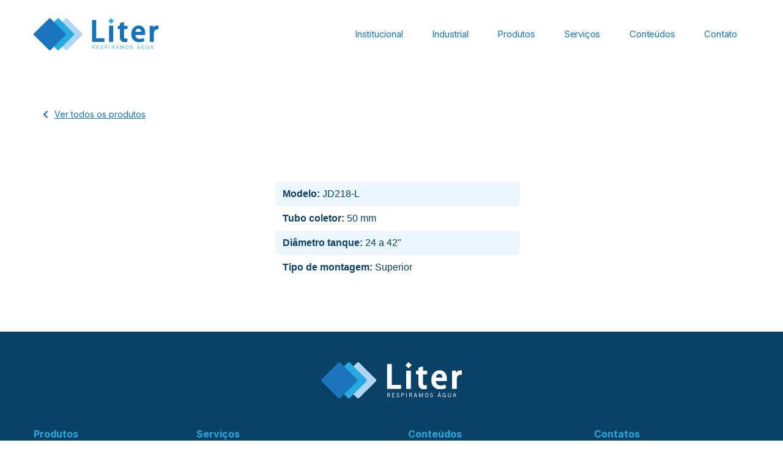

--- FILE ---
content_type: text/html; charset=UTF-8
request_url: https://liter.com.br/produto/modelo/jd218-l/
body_size: 35743
content:
<!doctype html>
<html lang="pt-BR">
<head>
	<meta charset="UTF-8">
	<meta name="viewport" content="width=device-width, initial-scale=1">
	<link rel="profile" href="https://gmpg.org/xfn/11">
	<meta name='robots' content='index, follow, max-image-preview:large, max-snippet:-1, max-video-preview:-1' />

	<!-- This site is optimized with the Yoast SEO plugin v23.1 - https://yoast.com/wordpress/plugins/seo/ -->
	<title>JD218-L - Liter</title>
	<link rel="canonical" href="https://liter.com.br/produto/modelo/jd218-l/" />
	<meta property="og:locale" content="pt_BR" />
	<meta property="og:type" content="article" />
	<meta property="og:title" content="JD218-L - Liter" />
	<meta property="og:url" content="https://liter.com.br/produto/modelo/jd218-l/" />
	<meta property="og:site_name" content="Liter" />
	<meta property="article:modified_time" content="2023-04-06T14:42:33+00:00" />
	<meta name="twitter:card" content="summary_large_image" />
	<script type="application/ld+json" class="yoast-schema-graph">{"@context":"https://schema.org","@graph":[{"@type":"WebPage","@id":"https://liter.com.br/produto/modelo/jd218-l/","url":"https://liter.com.br/produto/modelo/jd218-l/","name":"JD218-L - Liter","isPartOf":{"@id":"https://liter.com.br/#website"},"datePublished":"2023-03-13T20:14:02+00:00","dateModified":"2023-04-06T14:42:33+00:00","breadcrumb":{"@id":"https://liter.com.br/produto/modelo/jd218-l/#breadcrumb"},"inLanguage":"pt-BR","potentialAction":[{"@type":"ReadAction","target":["https://liter.com.br/produto/modelo/jd218-l/"]}]},{"@type":"BreadcrumbList","@id":"https://liter.com.br/produto/modelo/jd218-l/#breadcrumb","itemListElement":[{"@type":"ListItem","position":1,"name":"Início","item":"https://liter.com.br/"},{"@type":"ListItem","position":2,"name":"Modelos de Produtos","item":"https://liter.com.br/produto/modelo/"},{"@type":"ListItem","position":3,"name":"JD218-L"}]},{"@type":"WebSite","@id":"https://liter.com.br/#website","url":"https://liter.com.br/","name":"Liter","description":"Tecnologia em Purificação e Tratamento de Água","publisher":{"@id":"https://liter.com.br/#organization"},"potentialAction":[{"@type":"SearchAction","target":{"@type":"EntryPoint","urlTemplate":"https://liter.com.br/?s={search_term_string}"},"query-input":"required name=search_term_string"}],"inLanguage":"pt-BR"},{"@type":"Organization","@id":"https://liter.com.br/#organization","name":"Liter","alternateName":"Liter","url":"https://liter.com.br/","logo":{"@type":"ImageObject","inLanguage":"pt-BR","@id":"https://liter.com.br/#/schema/logo/image/","url":"https://liter.com.br/wp-content/uploads/2023/02/Liter-Logo.svg","contentUrl":"https://liter.com.br/wp-content/uploads/2023/02/Liter-Logo.svg","width":204,"height":52,"caption":"Liter"},"image":{"@id":"https://liter.com.br/#/schema/logo/image/"},"sameAs":["https://www.linkedin.com/company/liter-purifica/"]}]}</script>
	<!-- / Yoast SEO plugin. -->


<link rel="alternate" type="application/rss+xml" title="Feed para Liter &raquo;" href="https://liter.com.br/feed/" />
<link rel="alternate" type="application/rss+xml" title="Feed de comentários para Liter &raquo;" href="https://liter.com.br/comments/feed/" />
<script>
window._wpemojiSettings = {"baseUrl":"https:\/\/s.w.org\/images\/core\/emoji\/15.0.3\/72x72\/","ext":".png","svgUrl":"https:\/\/s.w.org\/images\/core\/emoji\/15.0.3\/svg\/","svgExt":".svg","source":{"concatemoji":"https:\/\/liter.com.br\/wp-includes\/js\/wp-emoji-release.min.js?ver=6.5.2"}};
/*! This file is auto-generated */
!function(i,n){var o,s,e;function c(e){try{var t={supportTests:e,timestamp:(new Date).valueOf()};sessionStorage.setItem(o,JSON.stringify(t))}catch(e){}}function p(e,t,n){e.clearRect(0,0,e.canvas.width,e.canvas.height),e.fillText(t,0,0);var t=new Uint32Array(e.getImageData(0,0,e.canvas.width,e.canvas.height).data),r=(e.clearRect(0,0,e.canvas.width,e.canvas.height),e.fillText(n,0,0),new Uint32Array(e.getImageData(0,0,e.canvas.width,e.canvas.height).data));return t.every(function(e,t){return e===r[t]})}function u(e,t,n){switch(t){case"flag":return n(e,"\ud83c\udff3\ufe0f\u200d\u26a7\ufe0f","\ud83c\udff3\ufe0f\u200b\u26a7\ufe0f")?!1:!n(e,"\ud83c\uddfa\ud83c\uddf3","\ud83c\uddfa\u200b\ud83c\uddf3")&&!n(e,"\ud83c\udff4\udb40\udc67\udb40\udc62\udb40\udc65\udb40\udc6e\udb40\udc67\udb40\udc7f","\ud83c\udff4\u200b\udb40\udc67\u200b\udb40\udc62\u200b\udb40\udc65\u200b\udb40\udc6e\u200b\udb40\udc67\u200b\udb40\udc7f");case"emoji":return!n(e,"\ud83d\udc26\u200d\u2b1b","\ud83d\udc26\u200b\u2b1b")}return!1}function f(e,t,n){var r="undefined"!=typeof WorkerGlobalScope&&self instanceof WorkerGlobalScope?new OffscreenCanvas(300,150):i.createElement("canvas"),a=r.getContext("2d",{willReadFrequently:!0}),o=(a.textBaseline="top",a.font="600 32px Arial",{});return e.forEach(function(e){o[e]=t(a,e,n)}),o}function t(e){var t=i.createElement("script");t.src=e,t.defer=!0,i.head.appendChild(t)}"undefined"!=typeof Promise&&(o="wpEmojiSettingsSupports",s=["flag","emoji"],n.supports={everything:!0,everythingExceptFlag:!0},e=new Promise(function(e){i.addEventListener("DOMContentLoaded",e,{once:!0})}),new Promise(function(t){var n=function(){try{var e=JSON.parse(sessionStorage.getItem(o));if("object"==typeof e&&"number"==typeof e.timestamp&&(new Date).valueOf()<e.timestamp+604800&&"object"==typeof e.supportTests)return e.supportTests}catch(e){}return null}();if(!n){if("undefined"!=typeof Worker&&"undefined"!=typeof OffscreenCanvas&&"undefined"!=typeof URL&&URL.createObjectURL&&"undefined"!=typeof Blob)try{var e="postMessage("+f.toString()+"("+[JSON.stringify(s),u.toString(),p.toString()].join(",")+"));",r=new Blob([e],{type:"text/javascript"}),a=new Worker(URL.createObjectURL(r),{name:"wpTestEmojiSupports"});return void(a.onmessage=function(e){c(n=e.data),a.terminate(),t(n)})}catch(e){}c(n=f(s,u,p))}t(n)}).then(function(e){for(var t in e)n.supports[t]=e[t],n.supports.everything=n.supports.everything&&n.supports[t],"flag"!==t&&(n.supports.everythingExceptFlag=n.supports.everythingExceptFlag&&n.supports[t]);n.supports.everythingExceptFlag=n.supports.everythingExceptFlag&&!n.supports.flag,n.DOMReady=!1,n.readyCallback=function(){n.DOMReady=!0}}).then(function(){return e}).then(function(){var e;n.supports.everything||(n.readyCallback(),(e=n.source||{}).concatemoji?t(e.concatemoji):e.wpemoji&&e.twemoji&&(t(e.twemoji),t(e.wpemoji)))}))}((window,document),window._wpemojiSettings);
</script>

<link rel='stylesheet' id='hello-elementor-theme-style-css' href='https://liter.com.br/wp-content/themes/hello-elementor/theme.min.css?ver=3.0.1' media='all' />
<link rel='stylesheet' id='jet-menu-hello-css' href='https://liter.com.br/wp-content/plugins/jet-menu/integration/themes/hello-elementor/assets/css/style.css?ver=2.2.4' media='all' />
<style id='wp-emoji-styles-inline-css'>

	img.wp-smiley, img.emoji {
		display: inline !important;
		border: none !important;
		box-shadow: none !important;
		height: 1em !important;
		width: 1em !important;
		margin: 0 0.07em !important;
		vertical-align: -0.1em !important;
		background: none !important;
		padding: 0 !important;
	}
</style>
<link rel='stylesheet' id='wp-block-library-css' href='https://liter.com.br/wp-includes/css/dist/block-library/style.min.css?ver=6.5.2' media='all' />
<style id='safe-svg-svg-icon-style-inline-css'>
.safe-svg-cover{text-align:center}.safe-svg-cover .safe-svg-inside{display:inline-block;max-width:100%}.safe-svg-cover svg{height:100%;max-height:100%;max-width:100%;width:100%}

</style>
<link rel='stylesheet' id='jet-engine-frontend-css' href='https://liter.com.br/wp-content/plugins/jet-engine/assets/css/frontend.css?ver=3.1.3.1' media='all' />
<style id='classic-theme-styles-inline-css'>
/*! This file is auto-generated */
.wp-block-button__link{color:#fff;background-color:#32373c;border-radius:9999px;box-shadow:none;text-decoration:none;padding:calc(.667em + 2px) calc(1.333em + 2px);font-size:1.125em}.wp-block-file__button{background:#32373c;color:#fff;text-decoration:none}
</style>
<style id='global-styles-inline-css'>
body{--wp--preset--color--black: #000000;--wp--preset--color--cyan-bluish-gray: #abb8c3;--wp--preset--color--white: #ffffff;--wp--preset--color--pale-pink: #f78da7;--wp--preset--color--vivid-red: #cf2e2e;--wp--preset--color--luminous-vivid-orange: #ff6900;--wp--preset--color--luminous-vivid-amber: #fcb900;--wp--preset--color--light-green-cyan: #7bdcb5;--wp--preset--color--vivid-green-cyan: #00d084;--wp--preset--color--pale-cyan-blue: #8ed1fc;--wp--preset--color--vivid-cyan-blue: #0693e3;--wp--preset--color--vivid-purple: #9b51e0;--wp--preset--gradient--vivid-cyan-blue-to-vivid-purple: linear-gradient(135deg,rgba(6,147,227,1) 0%,rgb(155,81,224) 100%);--wp--preset--gradient--light-green-cyan-to-vivid-green-cyan: linear-gradient(135deg,rgb(122,220,180) 0%,rgb(0,208,130) 100%);--wp--preset--gradient--luminous-vivid-amber-to-luminous-vivid-orange: linear-gradient(135deg,rgba(252,185,0,1) 0%,rgba(255,105,0,1) 100%);--wp--preset--gradient--luminous-vivid-orange-to-vivid-red: linear-gradient(135deg,rgba(255,105,0,1) 0%,rgb(207,46,46) 100%);--wp--preset--gradient--very-light-gray-to-cyan-bluish-gray: linear-gradient(135deg,rgb(238,238,238) 0%,rgb(169,184,195) 100%);--wp--preset--gradient--cool-to-warm-spectrum: linear-gradient(135deg,rgb(74,234,220) 0%,rgb(151,120,209) 20%,rgb(207,42,186) 40%,rgb(238,44,130) 60%,rgb(251,105,98) 80%,rgb(254,248,76) 100%);--wp--preset--gradient--blush-light-purple: linear-gradient(135deg,rgb(255,206,236) 0%,rgb(152,150,240) 100%);--wp--preset--gradient--blush-bordeaux: linear-gradient(135deg,rgb(254,205,165) 0%,rgb(254,45,45) 50%,rgb(107,0,62) 100%);--wp--preset--gradient--luminous-dusk: linear-gradient(135deg,rgb(255,203,112) 0%,rgb(199,81,192) 50%,rgb(65,88,208) 100%);--wp--preset--gradient--pale-ocean: linear-gradient(135deg,rgb(255,245,203) 0%,rgb(182,227,212) 50%,rgb(51,167,181) 100%);--wp--preset--gradient--electric-grass: linear-gradient(135deg,rgb(202,248,128) 0%,rgb(113,206,126) 100%);--wp--preset--gradient--midnight: linear-gradient(135deg,rgb(2,3,129) 0%,rgb(40,116,252) 100%);--wp--preset--font-size--small: 13px;--wp--preset--font-size--medium: 20px;--wp--preset--font-size--large: 36px;--wp--preset--font-size--x-large: 42px;--wp--preset--spacing--20: 0.44rem;--wp--preset--spacing--30: 0.67rem;--wp--preset--spacing--40: 1rem;--wp--preset--spacing--50: 1.5rem;--wp--preset--spacing--60: 2.25rem;--wp--preset--spacing--70: 3.38rem;--wp--preset--spacing--80: 5.06rem;--wp--preset--shadow--natural: 6px 6px 9px rgba(0, 0, 0, 0.2);--wp--preset--shadow--deep: 12px 12px 50px rgba(0, 0, 0, 0.4);--wp--preset--shadow--sharp: 6px 6px 0px rgba(0, 0, 0, 0.2);--wp--preset--shadow--outlined: 6px 6px 0px -3px rgba(255, 255, 255, 1), 6px 6px rgba(0, 0, 0, 1);--wp--preset--shadow--crisp: 6px 6px 0px rgba(0, 0, 0, 1);}:where(.is-layout-flex){gap: 0.5em;}:where(.is-layout-grid){gap: 0.5em;}body .is-layout-flow > .alignleft{float: left;margin-inline-start: 0;margin-inline-end: 2em;}body .is-layout-flow > .alignright{float: right;margin-inline-start: 2em;margin-inline-end: 0;}body .is-layout-flow > .aligncenter{margin-left: auto !important;margin-right: auto !important;}body .is-layout-constrained > .alignleft{float: left;margin-inline-start: 0;margin-inline-end: 2em;}body .is-layout-constrained > .alignright{float: right;margin-inline-start: 2em;margin-inline-end: 0;}body .is-layout-constrained > .aligncenter{margin-left: auto !important;margin-right: auto !important;}body .is-layout-constrained > :where(:not(.alignleft):not(.alignright):not(.alignfull)){max-width: var(--wp--style--global--content-size);margin-left: auto !important;margin-right: auto !important;}body .is-layout-constrained > .alignwide{max-width: var(--wp--style--global--wide-size);}body .is-layout-flex{display: flex;}body .is-layout-flex{flex-wrap: wrap;align-items: center;}body .is-layout-flex > *{margin: 0;}body .is-layout-grid{display: grid;}body .is-layout-grid > *{margin: 0;}:where(.wp-block-columns.is-layout-flex){gap: 2em;}:where(.wp-block-columns.is-layout-grid){gap: 2em;}:where(.wp-block-post-template.is-layout-flex){gap: 1.25em;}:where(.wp-block-post-template.is-layout-grid){gap: 1.25em;}.has-black-color{color: var(--wp--preset--color--black) !important;}.has-cyan-bluish-gray-color{color: var(--wp--preset--color--cyan-bluish-gray) !important;}.has-white-color{color: var(--wp--preset--color--white) !important;}.has-pale-pink-color{color: var(--wp--preset--color--pale-pink) !important;}.has-vivid-red-color{color: var(--wp--preset--color--vivid-red) !important;}.has-luminous-vivid-orange-color{color: var(--wp--preset--color--luminous-vivid-orange) !important;}.has-luminous-vivid-amber-color{color: var(--wp--preset--color--luminous-vivid-amber) !important;}.has-light-green-cyan-color{color: var(--wp--preset--color--light-green-cyan) !important;}.has-vivid-green-cyan-color{color: var(--wp--preset--color--vivid-green-cyan) !important;}.has-pale-cyan-blue-color{color: var(--wp--preset--color--pale-cyan-blue) !important;}.has-vivid-cyan-blue-color{color: var(--wp--preset--color--vivid-cyan-blue) !important;}.has-vivid-purple-color{color: var(--wp--preset--color--vivid-purple) !important;}.has-black-background-color{background-color: var(--wp--preset--color--black) !important;}.has-cyan-bluish-gray-background-color{background-color: var(--wp--preset--color--cyan-bluish-gray) !important;}.has-white-background-color{background-color: var(--wp--preset--color--white) !important;}.has-pale-pink-background-color{background-color: var(--wp--preset--color--pale-pink) !important;}.has-vivid-red-background-color{background-color: var(--wp--preset--color--vivid-red) !important;}.has-luminous-vivid-orange-background-color{background-color: var(--wp--preset--color--luminous-vivid-orange) !important;}.has-luminous-vivid-amber-background-color{background-color: var(--wp--preset--color--luminous-vivid-amber) !important;}.has-light-green-cyan-background-color{background-color: var(--wp--preset--color--light-green-cyan) !important;}.has-vivid-green-cyan-background-color{background-color: var(--wp--preset--color--vivid-green-cyan) !important;}.has-pale-cyan-blue-background-color{background-color: var(--wp--preset--color--pale-cyan-blue) !important;}.has-vivid-cyan-blue-background-color{background-color: var(--wp--preset--color--vivid-cyan-blue) !important;}.has-vivid-purple-background-color{background-color: var(--wp--preset--color--vivid-purple) !important;}.has-black-border-color{border-color: var(--wp--preset--color--black) !important;}.has-cyan-bluish-gray-border-color{border-color: var(--wp--preset--color--cyan-bluish-gray) !important;}.has-white-border-color{border-color: var(--wp--preset--color--white) !important;}.has-pale-pink-border-color{border-color: var(--wp--preset--color--pale-pink) !important;}.has-vivid-red-border-color{border-color: var(--wp--preset--color--vivid-red) !important;}.has-luminous-vivid-orange-border-color{border-color: var(--wp--preset--color--luminous-vivid-orange) !important;}.has-luminous-vivid-amber-border-color{border-color: var(--wp--preset--color--luminous-vivid-amber) !important;}.has-light-green-cyan-border-color{border-color: var(--wp--preset--color--light-green-cyan) !important;}.has-vivid-green-cyan-border-color{border-color: var(--wp--preset--color--vivid-green-cyan) !important;}.has-pale-cyan-blue-border-color{border-color: var(--wp--preset--color--pale-cyan-blue) !important;}.has-vivid-cyan-blue-border-color{border-color: var(--wp--preset--color--vivid-cyan-blue) !important;}.has-vivid-purple-border-color{border-color: var(--wp--preset--color--vivid-purple) !important;}.has-vivid-cyan-blue-to-vivid-purple-gradient-background{background: var(--wp--preset--gradient--vivid-cyan-blue-to-vivid-purple) !important;}.has-light-green-cyan-to-vivid-green-cyan-gradient-background{background: var(--wp--preset--gradient--light-green-cyan-to-vivid-green-cyan) !important;}.has-luminous-vivid-amber-to-luminous-vivid-orange-gradient-background{background: var(--wp--preset--gradient--luminous-vivid-amber-to-luminous-vivid-orange) !important;}.has-luminous-vivid-orange-to-vivid-red-gradient-background{background: var(--wp--preset--gradient--luminous-vivid-orange-to-vivid-red) !important;}.has-very-light-gray-to-cyan-bluish-gray-gradient-background{background: var(--wp--preset--gradient--very-light-gray-to-cyan-bluish-gray) !important;}.has-cool-to-warm-spectrum-gradient-background{background: var(--wp--preset--gradient--cool-to-warm-spectrum) !important;}.has-blush-light-purple-gradient-background{background: var(--wp--preset--gradient--blush-light-purple) !important;}.has-blush-bordeaux-gradient-background{background: var(--wp--preset--gradient--blush-bordeaux) !important;}.has-luminous-dusk-gradient-background{background: var(--wp--preset--gradient--luminous-dusk) !important;}.has-pale-ocean-gradient-background{background: var(--wp--preset--gradient--pale-ocean) !important;}.has-electric-grass-gradient-background{background: var(--wp--preset--gradient--electric-grass) !important;}.has-midnight-gradient-background{background: var(--wp--preset--gradient--midnight) !important;}.has-small-font-size{font-size: var(--wp--preset--font-size--small) !important;}.has-medium-font-size{font-size: var(--wp--preset--font-size--medium) !important;}.has-large-font-size{font-size: var(--wp--preset--font-size--large) !important;}.has-x-large-font-size{font-size: var(--wp--preset--font-size--x-large) !important;}
.wp-block-navigation a:where(:not(.wp-element-button)){color: inherit;}
:where(.wp-block-post-template.is-layout-flex){gap: 1.25em;}:where(.wp-block-post-template.is-layout-grid){gap: 1.25em;}
:where(.wp-block-columns.is-layout-flex){gap: 2em;}:where(.wp-block-columns.is-layout-grid){gap: 2em;}
.wp-block-pullquote{font-size: 1.5em;line-height: 1.6;}
</style>
<link rel='stylesheet' id='hello-elementor-css' href='https://liter.com.br/wp-content/themes/hello-elementor/style.min.css?ver=3.0.1' media='all' />
<link rel='stylesheet' id='hello-elementor-header-footer-css' href='https://liter.com.br/wp-content/themes/hello-elementor/header-footer.min.css?ver=3.0.1' media='all' />
<link rel='stylesheet' id='elementor-frontend-css' href='https://liter.com.br/wp-content/plugins/elementor/assets/css/frontend-lite.min.css?ver=3.21.1' media='all' />
<link rel='stylesheet' id='elementor-post-6-css' href='https://liter.com.br/wp-content/uploads/elementor/css/post-6.css?ver=1713555798' media='all' />
<link rel='stylesheet' id='font-awesome-all-css' href='https://liter.com.br/wp-content/plugins/jet-menu/assets/public/lib/font-awesome/css/all.min.css?ver=5.12.0' media='all' />
<link rel='stylesheet' id='font-awesome-v4-shims-css' href='https://liter.com.br/wp-content/plugins/jet-menu/assets/public/lib/font-awesome/css/v4-shims.min.css?ver=5.12.0' media='all' />
<link rel='stylesheet' id='jet-menu-public-styles-css' href='https://liter.com.br/wp-content/plugins/jet-menu/assets/public/css/public.css?ver=2.2.4' media='all' />
<link rel='stylesheet' id='jet-theme-core-frontend-styles-css' href='https://liter.com.br/wp-content/plugins/jet-theme-core/assets/css/frontend.css?ver=2.0.7' media='all' />
<link rel='stylesheet' id='jet-elements-css' href='https://liter.com.br/wp-content/plugins/jet-elements/assets/css/jet-elements.css?ver=2.6.9' media='all' />
<link rel='stylesheet' id='jet-elements-skin-css' href='https://liter.com.br/wp-content/plugins/jet-elements/assets/css/jet-elements-skin.css?ver=2.6.9' media='all' />
<link rel='stylesheet' id='elementor-icons-css' href='https://liter.com.br/wp-content/plugins/elementor/assets/lib/eicons/css/elementor-icons.min.css?ver=5.29.0' media='all' />
<link rel='stylesheet' id='swiper-css' href='https://liter.com.br/wp-content/plugins/elementor/assets/lib/swiper/v8/css/swiper.min.css?ver=8.4.5' media='all' />
<link rel='stylesheet' id='elementor-pro-css' href='https://liter.com.br/wp-content/plugins/elementor-pro/assets/css/frontend-lite.min.css?ver=3.21.0' media='all' />
<link rel='stylesheet' id='jet-tabs-frontend-css' href='https://liter.com.br/wp-content/plugins/jet-tabs/assets/css/jet-tabs-frontend.css?ver=2.1.21' media='all' />
<link rel='stylesheet' id='font-awesome-5-all-css' href='https://liter.com.br/wp-content/plugins/elementor/assets/lib/font-awesome/css/all.min.css?ver=3.21.1' media='all' />
<link rel='stylesheet' id='font-awesome-4-shim-css' href='https://liter.com.br/wp-content/plugins/elementor/assets/lib/font-awesome/css/v4-shims.min.css?ver=3.21.1' media='all' />
<link rel='stylesheet' id='elementor-global-css' href='https://liter.com.br/wp-content/uploads/elementor/css/global.css?ver=1713555798' media='all' />
<link rel='stylesheet' id='elementor-post-23-css' href='https://liter.com.br/wp-content/uploads/elementor/css/post-23.css?ver=1713555798' media='all' />
<link rel='stylesheet' id='elementor-post-40-css' href='https://liter.com.br/wp-content/uploads/elementor/css/post-40.css?ver=1733765865' media='all' />
<link rel='stylesheet' id='elementor-post-3885-css' href='https://liter.com.br/wp-content/uploads/elementor/css/post-3885.css?ver=1713556783' media='all' />
<link rel='stylesheet' id='jquery-chosen-css' href='https://liter.com.br/wp-content/plugins/jet-search/assets/lib/chosen/chosen.min.css?ver=1.8.7' media='all' />
<link rel='stylesheet' id='jet-search-css' href='https://liter.com.br/wp-content/plugins/jet-search/assets/css/jet-search.css?ver=3.0.3' media='all' />
<link rel='stylesheet' id='google-fonts-1-css' href='https://fonts.googleapis.com/css?family=Inter%3A100%2C100italic%2C200%2C200italic%2C300%2C300italic%2C400%2C400italic%2C500%2C500italic%2C600%2C600italic%2C700%2C700italic%2C800%2C800italic%2C900%2C900italic&#038;display=swap&#038;ver=6.5.2' media='all' />
<link rel='stylesheet' id='elementor-icons-shared-0-css' href='https://liter.com.br/wp-content/plugins/elementor/assets/lib/font-awesome/css/fontawesome.min.css?ver=5.15.3' media='all' />
<link rel='stylesheet' id='elementor-icons-fa-solid-css' href='https://liter.com.br/wp-content/plugins/elementor/assets/lib/font-awesome/css/solid.min.css?ver=5.15.3' media='all' />
<link rel='stylesheet' id='elementor-icons-fa-brands-css' href='https://liter.com.br/wp-content/plugins/elementor/assets/lib/font-awesome/css/brands.min.css?ver=5.15.3' media='all' />
<link rel="preconnect" href="https://fonts.gstatic.com/" crossorigin><script src="https://liter.com.br/wp-includes/js/jquery/jquery.min.js?ver=3.7.1" id="jquery-core-js"></script>
<script src="https://liter.com.br/wp-includes/js/jquery/jquery-migrate.min.js?ver=3.4.1" id="jquery-migrate-js"></script>
<script src="https://liter.com.br/wp-includes/js/imagesloaded.min.js?ver=6.5.2" id="imagesLoaded-js"></script>
<script src="https://liter.com.br/wp-content/plugins/elementor/assets/lib/font-awesome/js/v4-shims.min.js?ver=3.21.1" id="font-awesome-4-shim-js"></script>
<link rel="https://api.w.org/" href="https://liter.com.br/wp-json/" /><link rel="alternate" type="application/json" href="https://liter.com.br/wp-json/wp/v2/modelos-de-produtos/576" /><link rel="EditURI" type="application/rsd+xml" title="RSD" href="https://liter.com.br/xmlrpc.php?rsd" />
<meta name="generator" content="WordPress 6.5.2" />
<link rel='shortlink' href='https://liter.com.br/?p=576' />
<link rel="alternate" type="application/json+oembed" href="https://liter.com.br/wp-json/oembed/1.0/embed?url=https%3A%2F%2Fliter.com.br%2Fproduto%2Fmodelo%2Fjd218-l%2F" />
<link rel="alternate" type="text/xml+oembed" href="https://liter.com.br/wp-json/oembed/1.0/embed?url=https%3A%2F%2Fliter.com.br%2Fproduto%2Fmodelo%2Fjd218-l%2F&#038;format=xml" />
<meta name="generator" content="Elementor 3.21.1; features: e_optimized_assets_loading, e_optimized_css_loading, additional_custom_breakpoints; settings: css_print_method-external, google_font-enabled, font_display-swap">
<!-- Google tag (gtag.js) -->
<script async src="https://www.googletagmanager.com/gtag/js?id=G-MJTDE7XVJG"></script>
<script>
  window.dataLayer = window.dataLayer || [];
  function gtag(){dataLayer.push(arguments);}
  gtag('js', new Date());

  gtag('config', 'G-MJTDE7XVJG');
</script>

<!-- Google tag (gtag.js) -->
<script async src="https://www.googletagmanager.com/gtag/js?id=UA-74951071-12"></script>
<script>
  window.dataLayer = window.dataLayer || [];
  function gtag(){dataLayer.push(arguments);}
  gtag('js', new Date());

  gtag('config', 'UA-74951071-12');
</script>

<link rel="icon" href="https://liter.com.br/wp-content/uploads/2023/03/cropped-fav-1-32x32.png" sizes="32x32" />
<link rel="icon" href="https://liter.com.br/wp-content/uploads/2023/03/cropped-fav-1-192x192.png" sizes="192x192" />
<link rel="apple-touch-icon" href="https://liter.com.br/wp-content/uploads/2023/03/cropped-fav-1-180x180.png" />
<meta name="msapplication-TileImage" content="https://liter.com.br/wp-content/uploads/2023/03/cropped-fav-1-270x270.png" />
		<style id="wp-custom-css">
			.elementor-3208 .elementor-element.elementor-element-3848ae1 .elementor-message {
    font-weight: 700;
    text-align: center;
}

.elementor-3445 .elementor-element.elementor-element-4386e94 .elementor-message.elementor-message-success {
     text-align: center;
}

.elementor-3719 .elementor-element.elementor-element-b1a4b13 .elementor-message.elementor-message-success {
    text-align: center;
}

.grecaptcha-badge { visibility: hidden; }

.elementor-4001 .elementor-element.elementor-element-5a644c2 .elementor-message {
    font-family: "Inter", Sans-serif;
    font-size: 18px;
    font-weight: 400;
    text-align: center;
}

.elementor-4001 .elementor-element.elementor-element-ea18c49 .elementor-message {
    font-family: "Inter", Sans-serif;
    font-size: 18px;
    font-weight: 400;
    text-align: center;
}

.elementor-4001 .elementor-element.elementor-element-7fbf02c .elementor-message {
    font-family: "Inter", Sans-serif;
    font-size: 18px;
    font-weight: 400;
    text-align: center;
}		</style>
		</head>
<body class="modelos-de-produtos-template-default single single-modelos-de-produtos postid-576 wp-custom-logo jet-desktop-menu-active elementor-default elementor-kit-6">


<a class="skip-link screen-reader-text" href="#content">Ir para o conteúdo</a>

		<div data-elementor-type="header" data-elementor-id="23" class="elementor elementor-23 elementor-location-header" data-elementor-post-type="elementor_library">
					<section class="elementor-section elementor-top-section elementor-element elementor-element-fdf82d3 elementor-section-boxed elementor-section-height-default elementor-section-height-default" data-id="fdf82d3" data-element_type="section" data-settings="{&quot;background_background&quot;:&quot;classic&quot;,&quot;jet_parallax_layout_list&quot;:[]}">
						<div class="elementor-container elementor-column-gap-default">
					<div class="elementor-column elementor-col-50 elementor-top-column elementor-element elementor-element-e9beb41" data-id="e9beb41" data-element_type="column">
			<div class="elementor-widget-wrap elementor-element-populated">
						<div class="elementor-element elementor-element-117a0e3 elementor-widget elementor-widget-image" data-id="117a0e3" data-element_type="widget" data-widget_type="image.default">
				<div class="elementor-widget-container">
			<style>/*! elementor - v3.21.0 - 18-04-2024 */
.elementor-widget-image{text-align:center}.elementor-widget-image a{display:inline-block}.elementor-widget-image a img[src$=".svg"]{width:48px}.elementor-widget-image img{vertical-align:middle;display:inline-block}</style>											<a href="https://liter.com.br">
							<img width="204" height="52" src="https://liter.com.br/wp-content/uploads/2023/02/Liter-Logo.svg" class="attachment-full size-full wp-image-19" alt="" />								</a>
													</div>
				</div>
					</div>
		</div>
				<div class="elementor-column elementor-col-50 elementor-top-column elementor-element elementor-element-ce6d363" data-id="ce6d363" data-element_type="column">
			<div class="elementor-widget-wrap elementor-element-populated">
						<div class="elementor-element elementor-element-d1fe176 elementor-nav-menu__align-end elementor-nav-menu--stretch elementor-nav-menu--dropdown-tablet elementor-nav-menu__text-align-aside elementor-nav-menu--toggle elementor-nav-menu--burger elementor-widget elementor-widget-nav-menu" data-id="d1fe176" data-element_type="widget" data-settings="{&quot;full_width&quot;:&quot;stretch&quot;,&quot;layout&quot;:&quot;horizontal&quot;,&quot;submenu_icon&quot;:{&quot;value&quot;:&quot;&lt;i class=\&quot;fas fa-caret-down\&quot;&gt;&lt;\/i&gt;&quot;,&quot;library&quot;:&quot;fa-solid&quot;},&quot;toggle&quot;:&quot;burger&quot;}" data-widget_type="nav-menu.default">
				<div class="elementor-widget-container">
			<link rel="stylesheet" href="https://liter.com.br/wp-content/plugins/elementor-pro/assets/css/widget-nav-menu.min.css">			<nav class="elementor-nav-menu--main elementor-nav-menu__container elementor-nav-menu--layout-horizontal e--pointer-underline e--animation-fade">
				<ul id="menu-1-d1fe176" class="elementor-nav-menu"><li class="menu-item menu-item-type-post_type menu-item-object-page menu-item-3220"><a href="https://liter.com.br/somos-a-liter/" class="elementor-item">Institucional</a></li>
<li class="menu-item menu-item-type-post_type menu-item-object-page menu-item-4556"><a href="https://liter.com.br/linha-industrial/" class="elementor-item">Industrial</a></li>
<li class="menu-item menu-item-type-post_type menu-item-object-page menu-item-has-children menu-item-3190"><a href="https://liter.com.br/produtos-para-tratamento-de-agua/" class="elementor-item">Produtos</a>
<ul class="sub-menu elementor-nav-menu--dropdown">
	<li class="menu-item menu-item-type-post_type menu-item-object-produtos menu-item-has-children menu-item-1506"><a href="https://liter.com.br/produtos/acessorios/" class="elementor-sub-item">Acessórios</a>
	<ul class="sub-menu elementor-nav-menu--dropdown">
		<li class="menu-item menu-item-type-post_type menu-item-object-produtos menu-item-706"><a href="https://liter.com.br/produtos/adaptadores-de-valvulas-automaticas-e-manuais/" class="elementor-sub-item">Adaptadores de Válvulas Automáticas e Manuais</a></li>
		<li class="menu-item menu-item-type-post_type menu-item-object-produtos menu-item-3969"><a href="https://liter.com.br/produtos/bombas-dosadoras/" class="elementor-sub-item">Bombas Dosadoras</a></li>
		<li class="menu-item menu-item-type-post_type menu-item-object-produtos menu-item-703"><a href="https://liter.com.br/produtos/dlfc-valvulas-runlucky/" class="elementor-sub-item">DLFC Válvulas Runlucky</a></li>
		<li class="menu-item menu-item-type-post_type menu-item-object-produtos menu-item-1369"><a href="https://liter.com.br/produtos/filtros-de-disco/" class="elementor-sub-item">Filtros de disco</a></li>
		<li class="menu-item menu-item-type-post_type menu-item-object-produtos menu-item-1368"><a href="https://liter.com.br/produtos/injetores-de-valvulas-runlucky/" class="elementor-sub-item">Injetores de válvulas Runlucky</a></li>
		<li class="menu-item menu-item-type-post_type menu-item-object-produtos menu-item-704"><a href="https://liter.com.br/produtos/mangueiras-de-polietileno/" class="elementor-sub-item">Mangueiras de Polietileno</a></li>
		<li class="menu-item menu-item-type-post_type menu-item-object-produtos menu-item-1370"><a href="https://liter.com.br/produtos/misturadores-estaticos/" class="elementor-sub-item">Misturadores estáticos</a></li>
		<li class="menu-item menu-item-type-post_type menu-item-object-produtos menu-item-705"><a href="https://liter.com.br/produtos/tampas-de-tanques-prfv/" class="elementor-sub-item">Tampas de Tanques PRFV</a></li>
	</ul>
</li>
	<li class="menu-item menu-item-type-post_type menu-item-object-produtos menu-item-has-children menu-item-1505"><a href="https://liter.com.br/produtos/crepinas/" class="elementor-sub-item">Crepinas</a>
	<ul class="sub-menu elementor-nav-menu--dropdown">
		<li class="menu-item menu-item-type-post_type menu-item-object-produtos menu-item-3638"><a href="https://liter.com.br/produtos/crepinas_inferiores/" class="elementor-sub-item">Inferiores</a></li>
		<li class="menu-item menu-item-type-post_type menu-item-object-produtos menu-item-657"><a href="https://liter.com.br/produtos/crepinas-superiores/" class="elementor-sub-item">Superiores</a></li>
	</ul>
</li>
	<li class="menu-item menu-item-type-post_type menu-item-object-produtos menu-item-has-children menu-item-1504"><a href="https://liter.com.br/produtos/instrumentos/" class="elementor-sub-item">Instrumentos</a>
	<ul class="sub-menu elementor-nav-menu--dropdown">
		<li class="menu-item menu-item-type-post_type menu-item-object-produtos menu-item-1374"><a href="https://liter.com.br/produtos/analisador-sdi/" class="elementor-sub-item">Analisador SDI</a></li>
		<li class="menu-item menu-item-type-post_type menu-item-object-produtos menu-item-708"><a href="https://liter.com.br/produtos/condutivimetros/" class="elementor-sub-item">Condutivímetros</a></li>
		<li class="menu-item menu-item-type-post_type menu-item-object-produtos menu-item-1373"><a href="https://liter.com.br/produtos/medidor-de-dureza-da-agua/" class="elementor-sub-item">Medidor de Dureza da Água</a></li>
		<li class="menu-item menu-item-type-post_type menu-item-object-produtos menu-item-710"><a href="https://liter.com.br/produtos/rotametros-de-linha/" class="elementor-sub-item">Rotâmetros de linha</a></li>
		<li class="menu-item menu-item-type-post_type menu-item-object-produtos menu-item-709"><a href="https://liter.com.br/produtos/rotametros-de-painel/" class="elementor-sub-item">Rotâmetros de painel</a></li>
	</ul>
</li>
	<li class="menu-item menu-item-type-post_type menu-item-object-produtos menu-item-has-children menu-item-1503"><a href="https://liter.com.br/produtos/membranas/" class="elementor-sub-item">Membranas</a>
	<ul class="sub-menu elementor-nav-menu--dropdown">
		<li class="menu-item menu-item-type-post_type menu-item-object-produtos menu-item-1381"><a href="https://liter.com.br/produtos/nanofiltracao/" class="elementor-sub-item">Nanofiltração</a></li>
		<li class="menu-item menu-item-type-post_type menu-item-object-produtos menu-item-has-children menu-item-4332"><a href="https://liter.com.br/produtos/osmose-reversa/" class="elementor-sub-item">Osmose Reversa</a>
		<ul class="sub-menu elementor-nav-menu--dropdown">
			<li class="menu-item menu-item-type-post_type menu-item-object-produtos menu-item-4334"><a href="https://liter.com.br/produtos/osmose-reversa-lg/" class="elementor-sub-item">LG</a></li>
			<li class="menu-item menu-item-type-post_type menu-item-object-produtos menu-item-4335"><a href="https://liter.com.br/produtos/osmose-reversa-vontron/" class="elementor-sub-item">Vontron</a></li>
		</ul>
</li>
		<li class="menu-item menu-item-type-post_type menu-item-object-produtos menu-item-1379"><a href="https://liter.com.br/produtos/ultrafiltracao/" class="elementor-sub-item">Ultrafiltração</a></li>
	</ul>
</li>
	<li class="menu-item menu-item-type-post_type menu-item-object-produtos menu-item-has-children menu-item-1502"><a href="https://liter.com.br/produtos/midias-filtrantes/" class="elementor-sub-item">Mídias Filtrantes</a>
	<ul class="sub-menu elementor-nav-menu--dropdown">
		<li class="menu-item menu-item-type-post_type menu-item-object-produtos menu-item-1013"><a href="https://liter.com.br/produtos/gsp/" class="elementor-sub-item">GSP</a></li>
		<li class="menu-item menu-item-type-post_type menu-item-object-produtos menu-item-1012"><a href="https://liter.com.br/produtos/zeolita-natural/" class="elementor-sub-item">Zeólita Natural</a></li>
	</ul>
</li>
	<li class="menu-item menu-item-type-post_type menu-item-object-produtos menu-item-has-children menu-item-1167"><a href="https://liter.com.br/produtos/resinas-de-troca-ionica/" class="elementor-sub-item">Resinas de Troca Iônica</a>
	<ul class="sub-menu elementor-nav-menu--dropdown">
		<li class="menu-item menu-item-type-post_type menu-item-object-produtos menu-item-1015"><a href="https://liter.com.br/produtos/resinas-anionicas/" class="elementor-sub-item">Resinas Aniônicas</a></li>
		<li class="menu-item menu-item-type-post_type menu-item-object-produtos menu-item-1014"><a href="https://liter.com.br/produtos/resinas-cationicas/" class="elementor-sub-item">Resinas Catiônicas</a></li>
		<li class="menu-item menu-item-type-post_type menu-item-object-produtos menu-item-1017"><a href="https://liter.com.br/produtos/resinas-especiais/" class="elementor-sub-item">Resinas Especiais</a></li>
		<li class="menu-item menu-item-type-post_type menu-item-object-produtos menu-item-1016"><a href="https://liter.com.br/produtos/resinas-mistas/" class="elementor-sub-item">Resinas Mistas</a></li>
	</ul>
</li>
	<li class="menu-item menu-item-type-post_type menu-item-object-produtos menu-item-has-children menu-item-3966"><a href="https://liter.com.br/produtos/sistemas/" class="elementor-sub-item">Sistemas</a>
	<ul class="sub-menu elementor-nav-menu--dropdown">
		<li class="menu-item menu-item-type-post_type menu-item-object-produtos menu-item-3967"><a href="https://liter.com.br/produtos/osmose-reversa-compacta/" class="elementor-sub-item">Osmose Reversa Compacta</a></li>
	</ul>
</li>
	<li class="menu-item menu-item-type-post_type menu-item-object-produtos menu-item-has-children menu-item-1501"><a href="https://liter.com.br/produtos/tanques/" class="elementor-sub-item">Tanques</a>
	<ul class="sub-menu elementor-nav-menu--dropdown">
		<li class="menu-item menu-item-type-post_type menu-item-object-produtos menu-item-963"><a href="https://liter.com.br/produtos/tanques-prfv/" class="elementor-sub-item">Tanques PRFV</a></li>
		<li class="menu-item menu-item-type-post_type menu-item-object-produtos menu-item-962"><a href="https://liter.com.br/produtos/tanques-saleiros/" class="elementor-sub-item">Tanques Saleiros</a></li>
	</ul>
</li>
	<li class="menu-item menu-item-type-post_type menu-item-object-produtos menu-item-has-children menu-item-1500"><a href="https://liter.com.br/produtos/ultravioleta/" class="elementor-sub-item">Ultravioleta</a>
	<ul class="sub-menu elementor-nav-menu--dropdown">
		<li class="menu-item menu-item-type-post_type menu-item-object-produtos menu-item-1384"><a href="https://liter.com.br/produtos/sistemas-de-ultravioleta-de-baixa-pressao/" class="elementor-sub-item">Sistemas de Ultravioleta de Baixa Pressão</a></li>
		<li class="menu-item menu-item-type-post_type menu-item-object-produtos menu-item-1385"><a href="https://liter.com.br/produtos/sistemas-de-ultravioleta-de-media-pressao/" class="elementor-sub-item">Sistemas de Ultravioleta de Média Pressão</a></li>
	</ul>
</li>
	<li class="menu-item menu-item-type-post_type menu-item-object-produtos menu-item-has-children menu-item-1499"><a href="https://liter.com.br/produtos/valvulas/" class="elementor-sub-item">Válvulas</a>
	<ul class="sub-menu elementor-nav-menu--dropdown">
		<li class="menu-item menu-item-type-post_type menu-item-object-produtos menu-item-980"><a href="https://liter.com.br/produtos/valvulas-automaticas-runlucky-para-abrandador/" class="elementor-sub-item">Válvulas Automáticas Runlucky para Abrandador</a></li>
		<li class="menu-item menu-item-type-post_type menu-item-object-produtos menu-item-982"><a href="https://liter.com.br/produtos/valvulas-automaticas-runlucky-para-filtro/" class="elementor-sub-item">Válvulas Automáticas Runlucky para Filtro</a></li>
		<li class="menu-item menu-item-type-post_type menu-item-object-produtos menu-item-984"><a href="https://liter.com.br/produtos/valvulas-manuais-runlucky-para-abrandador/" class="elementor-sub-item">Válvulas Manuais Runlucky para Abrandador</a></li>
		<li class="menu-item menu-item-type-post_type menu-item-object-produtos menu-item-985"><a href="https://liter.com.br/produtos/valvulas-manuais-runlucky-para-filtro/" class="elementor-sub-item">Válvulas Manuais Runlucky para Filtro</a></li>
		<li class="menu-item menu-item-type-post_type menu-item-object-produtos menu-item-989"><a href="https://liter.com.br/produtos/valvulas-de-passagem/" class="elementor-sub-item">Válvulas de Passagem</a></li>
		<li class="menu-item menu-item-type-post_type menu-item-object-produtos menu-item-987"><a href="https://liter.com.br/produtos/valvulas-de-quebra-vacuo/" class="elementor-sub-item">Válvulas de Quebra Vácuo</a></li>
		<li class="menu-item menu-item-type-post_type menu-item-object-produtos menu-item-988"><a href="https://liter.com.br/produtos/valvulas-de-salmoura/" class="elementor-sub-item">Válvulas de Salmoura</a></li>
	</ul>
</li>
	<li class="menu-item menu-item-type-post_type menu-item-object-produtos menu-item-has-children menu-item-1498"><a href="https://liter.com.br/produtos/vasos/" class="elementor-sub-item">Vasos</a>
	<ul class="sub-menu elementor-nav-menu--dropdown">
		<li class="menu-item menu-item-type-post_type menu-item-object-produtos menu-item-1389"><a href="https://liter.com.br/produtos/vasos-de-pressao-4-polegadas/" class="elementor-sub-item">Vasos de Pressão 4 Polegadas</a></li>
		<li class="menu-item menu-item-type-post_type menu-item-object-produtos menu-item-1390"><a href="https://liter.com.br/produtos/vasos-de-pressao-8-polegadas/" class="elementor-sub-item">Vasos de Pressão 8 Polegadas</a></li>
	</ul>
</li>
</ul>
</li>
<li class="menu-item menu-item-type-custom menu-item-object-custom menu-item-has-children menu-item-3442"><a href="#" class="elementor-item elementor-item-anchor">Serviços</a>
<ul class="sub-menu elementor-nav-menu--dropdown">
	<li class="menu-item menu-item-type-post_type menu-item-object-page menu-item-3274"><a href="https://liter.com.br/servicos-tecnicos-para-o-tratamento-de-agua/" class="elementor-sub-item">Serviços Técnicos para o Tratamento de Água</a></li>
	<li class="menu-item menu-item-type-post_type menu-item-object-page menu-item-3256"><a href="https://liter.com.br/analise-de-resinas-de-troca-ionica/" class="elementor-sub-item">Análise de Resinas de Troca Iônica</a></li>
	<li class="menu-item menu-item-type-post_type menu-item-object-page menu-item-3255"><a href="https://liter.com.br/aplicacoes-de-resinas-de-troca-ionica/" class="elementor-sub-item">Novas Aplicações de Resinas de Troca Iônica</a></li>
	<li class="menu-item menu-item-type-post_type menu-item-object-page menu-item-has-children menu-item-3373"><a href="https://liter.com.br/treinamentos-tecnicos/" class="elementor-sub-item">Treinamentos Técnicos</a>
	<ul class="sub-menu elementor-nav-menu--dropdown">
		<li class="menu-item menu-item-type-post_type menu-item-object-page menu-item-4680"><a href="https://liter.com.br/academia-de-outono/" class="elementor-sub-item">Academia de Outono</a></li>
		<li class="menu-item menu-item-type-post_type menu-item-object-page menu-item-4679"><a href="https://liter.com.br/treinamento-mao-na-massa/" class="elementor-sub-item">Treinamento Mão na Massa</a></li>
	</ul>
</li>
	<li class="menu-item menu-item-type-post_type menu-item-object-page menu-item-3434"><a href="https://liter.com.br/flowgen-software-de-dimensionamento/" class="elementor-sub-item">FlowGen</a></li>
</ul>
</li>
<li class="menu-item menu-item-type-custom menu-item-object-custom menu-item-has-children menu-item-35"><a href="#" class="elementor-item elementor-item-anchor">Conteúdos</a>
<ul class="sub-menu elementor-nav-menu--dropdown">
	<li class="menu-item menu-item-type-post_type menu-item-object-page current_page_parent menu-item-3547"><a href="https://liter.com.br/informativo/" class="elementor-sub-item">Informativo</a></li>
	<li class="menu-item menu-item-type-taxonomy menu-item-object-category menu-item-3548"><a href="https://liter.com.br/categoria/guia-de-aplicacao/" class="elementor-sub-item">Guia de Aplicação</a></li>
	<li class="menu-item menu-item-type-post_type menu-item-object-page menu-item-3441"><a href="https://liter.com.br/por-que-analisar-sua-resina-de-troca-ionica/" class="elementor-sub-item">Por que analisar a sua Resina de Troca Iônica</a></li>
</ul>
</li>
<li class="menu-item menu-item-type-post_type menu-item-object-page menu-item-3463"><a href="https://liter.com.br/contato/" class="elementor-item">Contato</a></li>
</ul>			</nav>
					<div class="elementor-menu-toggle" role="button" tabindex="0" aria-label="Alternar menu" aria-expanded="false">
			<i aria-hidden="true" role="presentation" class="elementor-menu-toggle__icon--open eicon-menu-bar"></i><i aria-hidden="true" role="presentation" class="elementor-menu-toggle__icon--close eicon-close"></i>			<span class="elementor-screen-only">Menu</span>
		</div>
					<nav class="elementor-nav-menu--dropdown elementor-nav-menu__container" aria-hidden="true">
				<ul id="menu-2-d1fe176" class="elementor-nav-menu"><li class="menu-item menu-item-type-post_type menu-item-object-page menu-item-3220"><a href="https://liter.com.br/somos-a-liter/" class="elementor-item" tabindex="-1">Institucional</a></li>
<li class="menu-item menu-item-type-post_type menu-item-object-page menu-item-4556"><a href="https://liter.com.br/linha-industrial/" class="elementor-item" tabindex="-1">Industrial</a></li>
<li class="menu-item menu-item-type-post_type menu-item-object-page menu-item-has-children menu-item-3190"><a href="https://liter.com.br/produtos-para-tratamento-de-agua/" class="elementor-item" tabindex="-1">Produtos</a>
<ul class="sub-menu elementor-nav-menu--dropdown">
	<li class="menu-item menu-item-type-post_type menu-item-object-produtos menu-item-has-children menu-item-1506"><a href="https://liter.com.br/produtos/acessorios/" class="elementor-sub-item" tabindex="-1">Acessórios</a>
	<ul class="sub-menu elementor-nav-menu--dropdown">
		<li class="menu-item menu-item-type-post_type menu-item-object-produtos menu-item-706"><a href="https://liter.com.br/produtos/adaptadores-de-valvulas-automaticas-e-manuais/" class="elementor-sub-item" tabindex="-1">Adaptadores de Válvulas Automáticas e Manuais</a></li>
		<li class="menu-item menu-item-type-post_type menu-item-object-produtos menu-item-3969"><a href="https://liter.com.br/produtos/bombas-dosadoras/" class="elementor-sub-item" tabindex="-1">Bombas Dosadoras</a></li>
		<li class="menu-item menu-item-type-post_type menu-item-object-produtos menu-item-703"><a href="https://liter.com.br/produtos/dlfc-valvulas-runlucky/" class="elementor-sub-item" tabindex="-1">DLFC Válvulas Runlucky</a></li>
		<li class="menu-item menu-item-type-post_type menu-item-object-produtos menu-item-1369"><a href="https://liter.com.br/produtos/filtros-de-disco/" class="elementor-sub-item" tabindex="-1">Filtros de disco</a></li>
		<li class="menu-item menu-item-type-post_type menu-item-object-produtos menu-item-1368"><a href="https://liter.com.br/produtos/injetores-de-valvulas-runlucky/" class="elementor-sub-item" tabindex="-1">Injetores de válvulas Runlucky</a></li>
		<li class="menu-item menu-item-type-post_type menu-item-object-produtos menu-item-704"><a href="https://liter.com.br/produtos/mangueiras-de-polietileno/" class="elementor-sub-item" tabindex="-1">Mangueiras de Polietileno</a></li>
		<li class="menu-item menu-item-type-post_type menu-item-object-produtos menu-item-1370"><a href="https://liter.com.br/produtos/misturadores-estaticos/" class="elementor-sub-item" tabindex="-1">Misturadores estáticos</a></li>
		<li class="menu-item menu-item-type-post_type menu-item-object-produtos menu-item-705"><a href="https://liter.com.br/produtos/tampas-de-tanques-prfv/" class="elementor-sub-item" tabindex="-1">Tampas de Tanques PRFV</a></li>
	</ul>
</li>
	<li class="menu-item menu-item-type-post_type menu-item-object-produtos menu-item-has-children menu-item-1505"><a href="https://liter.com.br/produtos/crepinas/" class="elementor-sub-item" tabindex="-1">Crepinas</a>
	<ul class="sub-menu elementor-nav-menu--dropdown">
		<li class="menu-item menu-item-type-post_type menu-item-object-produtos menu-item-3638"><a href="https://liter.com.br/produtos/crepinas_inferiores/" class="elementor-sub-item" tabindex="-1">Inferiores</a></li>
		<li class="menu-item menu-item-type-post_type menu-item-object-produtos menu-item-657"><a href="https://liter.com.br/produtos/crepinas-superiores/" class="elementor-sub-item" tabindex="-1">Superiores</a></li>
	</ul>
</li>
	<li class="menu-item menu-item-type-post_type menu-item-object-produtos menu-item-has-children menu-item-1504"><a href="https://liter.com.br/produtos/instrumentos/" class="elementor-sub-item" tabindex="-1">Instrumentos</a>
	<ul class="sub-menu elementor-nav-menu--dropdown">
		<li class="menu-item menu-item-type-post_type menu-item-object-produtos menu-item-1374"><a href="https://liter.com.br/produtos/analisador-sdi/" class="elementor-sub-item" tabindex="-1">Analisador SDI</a></li>
		<li class="menu-item menu-item-type-post_type menu-item-object-produtos menu-item-708"><a href="https://liter.com.br/produtos/condutivimetros/" class="elementor-sub-item" tabindex="-1">Condutivímetros</a></li>
		<li class="menu-item menu-item-type-post_type menu-item-object-produtos menu-item-1373"><a href="https://liter.com.br/produtos/medidor-de-dureza-da-agua/" class="elementor-sub-item" tabindex="-1">Medidor de Dureza da Água</a></li>
		<li class="menu-item menu-item-type-post_type menu-item-object-produtos menu-item-710"><a href="https://liter.com.br/produtos/rotametros-de-linha/" class="elementor-sub-item" tabindex="-1">Rotâmetros de linha</a></li>
		<li class="menu-item menu-item-type-post_type menu-item-object-produtos menu-item-709"><a href="https://liter.com.br/produtos/rotametros-de-painel/" class="elementor-sub-item" tabindex="-1">Rotâmetros de painel</a></li>
	</ul>
</li>
	<li class="menu-item menu-item-type-post_type menu-item-object-produtos menu-item-has-children menu-item-1503"><a href="https://liter.com.br/produtos/membranas/" class="elementor-sub-item" tabindex="-1">Membranas</a>
	<ul class="sub-menu elementor-nav-menu--dropdown">
		<li class="menu-item menu-item-type-post_type menu-item-object-produtos menu-item-1381"><a href="https://liter.com.br/produtos/nanofiltracao/" class="elementor-sub-item" tabindex="-1">Nanofiltração</a></li>
		<li class="menu-item menu-item-type-post_type menu-item-object-produtos menu-item-has-children menu-item-4332"><a href="https://liter.com.br/produtos/osmose-reversa/" class="elementor-sub-item" tabindex="-1">Osmose Reversa</a>
		<ul class="sub-menu elementor-nav-menu--dropdown">
			<li class="menu-item menu-item-type-post_type menu-item-object-produtos menu-item-4334"><a href="https://liter.com.br/produtos/osmose-reversa-lg/" class="elementor-sub-item" tabindex="-1">LG</a></li>
			<li class="menu-item menu-item-type-post_type menu-item-object-produtos menu-item-4335"><a href="https://liter.com.br/produtos/osmose-reversa-vontron/" class="elementor-sub-item" tabindex="-1">Vontron</a></li>
		</ul>
</li>
		<li class="menu-item menu-item-type-post_type menu-item-object-produtos menu-item-1379"><a href="https://liter.com.br/produtos/ultrafiltracao/" class="elementor-sub-item" tabindex="-1">Ultrafiltração</a></li>
	</ul>
</li>
	<li class="menu-item menu-item-type-post_type menu-item-object-produtos menu-item-has-children menu-item-1502"><a href="https://liter.com.br/produtos/midias-filtrantes/" class="elementor-sub-item" tabindex="-1">Mídias Filtrantes</a>
	<ul class="sub-menu elementor-nav-menu--dropdown">
		<li class="menu-item menu-item-type-post_type menu-item-object-produtos menu-item-1013"><a href="https://liter.com.br/produtos/gsp/" class="elementor-sub-item" tabindex="-1">GSP</a></li>
		<li class="menu-item menu-item-type-post_type menu-item-object-produtos menu-item-1012"><a href="https://liter.com.br/produtos/zeolita-natural/" class="elementor-sub-item" tabindex="-1">Zeólita Natural</a></li>
	</ul>
</li>
	<li class="menu-item menu-item-type-post_type menu-item-object-produtos menu-item-has-children menu-item-1167"><a href="https://liter.com.br/produtos/resinas-de-troca-ionica/" class="elementor-sub-item" tabindex="-1">Resinas de Troca Iônica</a>
	<ul class="sub-menu elementor-nav-menu--dropdown">
		<li class="menu-item menu-item-type-post_type menu-item-object-produtos menu-item-1015"><a href="https://liter.com.br/produtos/resinas-anionicas/" class="elementor-sub-item" tabindex="-1">Resinas Aniônicas</a></li>
		<li class="menu-item menu-item-type-post_type menu-item-object-produtos menu-item-1014"><a href="https://liter.com.br/produtos/resinas-cationicas/" class="elementor-sub-item" tabindex="-1">Resinas Catiônicas</a></li>
		<li class="menu-item menu-item-type-post_type menu-item-object-produtos menu-item-1017"><a href="https://liter.com.br/produtos/resinas-especiais/" class="elementor-sub-item" tabindex="-1">Resinas Especiais</a></li>
		<li class="menu-item menu-item-type-post_type menu-item-object-produtos menu-item-1016"><a href="https://liter.com.br/produtos/resinas-mistas/" class="elementor-sub-item" tabindex="-1">Resinas Mistas</a></li>
	</ul>
</li>
	<li class="menu-item menu-item-type-post_type menu-item-object-produtos menu-item-has-children menu-item-3966"><a href="https://liter.com.br/produtos/sistemas/" class="elementor-sub-item" tabindex="-1">Sistemas</a>
	<ul class="sub-menu elementor-nav-menu--dropdown">
		<li class="menu-item menu-item-type-post_type menu-item-object-produtos menu-item-3967"><a href="https://liter.com.br/produtos/osmose-reversa-compacta/" class="elementor-sub-item" tabindex="-1">Osmose Reversa Compacta</a></li>
	</ul>
</li>
	<li class="menu-item menu-item-type-post_type menu-item-object-produtos menu-item-has-children menu-item-1501"><a href="https://liter.com.br/produtos/tanques/" class="elementor-sub-item" tabindex="-1">Tanques</a>
	<ul class="sub-menu elementor-nav-menu--dropdown">
		<li class="menu-item menu-item-type-post_type menu-item-object-produtos menu-item-963"><a href="https://liter.com.br/produtos/tanques-prfv/" class="elementor-sub-item" tabindex="-1">Tanques PRFV</a></li>
		<li class="menu-item menu-item-type-post_type menu-item-object-produtos menu-item-962"><a href="https://liter.com.br/produtos/tanques-saleiros/" class="elementor-sub-item" tabindex="-1">Tanques Saleiros</a></li>
	</ul>
</li>
	<li class="menu-item menu-item-type-post_type menu-item-object-produtos menu-item-has-children menu-item-1500"><a href="https://liter.com.br/produtos/ultravioleta/" class="elementor-sub-item" tabindex="-1">Ultravioleta</a>
	<ul class="sub-menu elementor-nav-menu--dropdown">
		<li class="menu-item menu-item-type-post_type menu-item-object-produtos menu-item-1384"><a href="https://liter.com.br/produtos/sistemas-de-ultravioleta-de-baixa-pressao/" class="elementor-sub-item" tabindex="-1">Sistemas de Ultravioleta de Baixa Pressão</a></li>
		<li class="menu-item menu-item-type-post_type menu-item-object-produtos menu-item-1385"><a href="https://liter.com.br/produtos/sistemas-de-ultravioleta-de-media-pressao/" class="elementor-sub-item" tabindex="-1">Sistemas de Ultravioleta de Média Pressão</a></li>
	</ul>
</li>
	<li class="menu-item menu-item-type-post_type menu-item-object-produtos menu-item-has-children menu-item-1499"><a href="https://liter.com.br/produtos/valvulas/" class="elementor-sub-item" tabindex="-1">Válvulas</a>
	<ul class="sub-menu elementor-nav-menu--dropdown">
		<li class="menu-item menu-item-type-post_type menu-item-object-produtos menu-item-980"><a href="https://liter.com.br/produtos/valvulas-automaticas-runlucky-para-abrandador/" class="elementor-sub-item" tabindex="-1">Válvulas Automáticas Runlucky para Abrandador</a></li>
		<li class="menu-item menu-item-type-post_type menu-item-object-produtos menu-item-982"><a href="https://liter.com.br/produtos/valvulas-automaticas-runlucky-para-filtro/" class="elementor-sub-item" tabindex="-1">Válvulas Automáticas Runlucky para Filtro</a></li>
		<li class="menu-item menu-item-type-post_type menu-item-object-produtos menu-item-984"><a href="https://liter.com.br/produtos/valvulas-manuais-runlucky-para-abrandador/" class="elementor-sub-item" tabindex="-1">Válvulas Manuais Runlucky para Abrandador</a></li>
		<li class="menu-item menu-item-type-post_type menu-item-object-produtos menu-item-985"><a href="https://liter.com.br/produtos/valvulas-manuais-runlucky-para-filtro/" class="elementor-sub-item" tabindex="-1">Válvulas Manuais Runlucky para Filtro</a></li>
		<li class="menu-item menu-item-type-post_type menu-item-object-produtos menu-item-989"><a href="https://liter.com.br/produtos/valvulas-de-passagem/" class="elementor-sub-item" tabindex="-1">Válvulas de Passagem</a></li>
		<li class="menu-item menu-item-type-post_type menu-item-object-produtos menu-item-987"><a href="https://liter.com.br/produtos/valvulas-de-quebra-vacuo/" class="elementor-sub-item" tabindex="-1">Válvulas de Quebra Vácuo</a></li>
		<li class="menu-item menu-item-type-post_type menu-item-object-produtos menu-item-988"><a href="https://liter.com.br/produtos/valvulas-de-salmoura/" class="elementor-sub-item" tabindex="-1">Válvulas de Salmoura</a></li>
	</ul>
</li>
	<li class="menu-item menu-item-type-post_type menu-item-object-produtos menu-item-has-children menu-item-1498"><a href="https://liter.com.br/produtos/vasos/" class="elementor-sub-item" tabindex="-1">Vasos</a>
	<ul class="sub-menu elementor-nav-menu--dropdown">
		<li class="menu-item menu-item-type-post_type menu-item-object-produtos menu-item-1389"><a href="https://liter.com.br/produtos/vasos-de-pressao-4-polegadas/" class="elementor-sub-item" tabindex="-1">Vasos de Pressão 4 Polegadas</a></li>
		<li class="menu-item menu-item-type-post_type menu-item-object-produtos menu-item-1390"><a href="https://liter.com.br/produtos/vasos-de-pressao-8-polegadas/" class="elementor-sub-item" tabindex="-1">Vasos de Pressão 8 Polegadas</a></li>
	</ul>
</li>
</ul>
</li>
<li class="menu-item menu-item-type-custom menu-item-object-custom menu-item-has-children menu-item-3442"><a href="#" class="elementor-item elementor-item-anchor" tabindex="-1">Serviços</a>
<ul class="sub-menu elementor-nav-menu--dropdown">
	<li class="menu-item menu-item-type-post_type menu-item-object-page menu-item-3274"><a href="https://liter.com.br/servicos-tecnicos-para-o-tratamento-de-agua/" class="elementor-sub-item" tabindex="-1">Serviços Técnicos para o Tratamento de Água</a></li>
	<li class="menu-item menu-item-type-post_type menu-item-object-page menu-item-3256"><a href="https://liter.com.br/analise-de-resinas-de-troca-ionica/" class="elementor-sub-item" tabindex="-1">Análise de Resinas de Troca Iônica</a></li>
	<li class="menu-item menu-item-type-post_type menu-item-object-page menu-item-3255"><a href="https://liter.com.br/aplicacoes-de-resinas-de-troca-ionica/" class="elementor-sub-item" tabindex="-1">Novas Aplicações de Resinas de Troca Iônica</a></li>
	<li class="menu-item menu-item-type-post_type menu-item-object-page menu-item-has-children menu-item-3373"><a href="https://liter.com.br/treinamentos-tecnicos/" class="elementor-sub-item" tabindex="-1">Treinamentos Técnicos</a>
	<ul class="sub-menu elementor-nav-menu--dropdown">
		<li class="menu-item menu-item-type-post_type menu-item-object-page menu-item-4680"><a href="https://liter.com.br/academia-de-outono/" class="elementor-sub-item" tabindex="-1">Academia de Outono</a></li>
		<li class="menu-item menu-item-type-post_type menu-item-object-page menu-item-4679"><a href="https://liter.com.br/treinamento-mao-na-massa/" class="elementor-sub-item" tabindex="-1">Treinamento Mão na Massa</a></li>
	</ul>
</li>
	<li class="menu-item menu-item-type-post_type menu-item-object-page menu-item-3434"><a href="https://liter.com.br/flowgen-software-de-dimensionamento/" class="elementor-sub-item" tabindex="-1">FlowGen</a></li>
</ul>
</li>
<li class="menu-item menu-item-type-custom menu-item-object-custom menu-item-has-children menu-item-35"><a href="#" class="elementor-item elementor-item-anchor" tabindex="-1">Conteúdos</a>
<ul class="sub-menu elementor-nav-menu--dropdown">
	<li class="menu-item menu-item-type-post_type menu-item-object-page current_page_parent menu-item-3547"><a href="https://liter.com.br/informativo/" class="elementor-sub-item" tabindex="-1">Informativo</a></li>
	<li class="menu-item menu-item-type-taxonomy menu-item-object-category menu-item-3548"><a href="https://liter.com.br/categoria/guia-de-aplicacao/" class="elementor-sub-item" tabindex="-1">Guia de Aplicação</a></li>
	<li class="menu-item menu-item-type-post_type menu-item-object-page menu-item-3441"><a href="https://liter.com.br/por-que-analisar-sua-resina-de-troca-ionica/" class="elementor-sub-item" tabindex="-1">Por que analisar a sua Resina de Troca Iônica</a></li>
</ul>
</li>
<li class="menu-item menu-item-type-post_type menu-item-object-page menu-item-3463"><a href="https://liter.com.br/contato/" class="elementor-item" tabindex="-1">Contato</a></li>
</ul>			</nav>
				</div>
				</div>
					</div>
		</div>
					</div>
		</section>
				</div>
				<div data-elementor-type="section" data-elementor-id="3885" class="elementor elementor-3885 elementor-location-single" data-elementor-post-type="elementor_library">
			<div class="elementor-element elementor-element-ba77fe4 e-flex e-con-boxed e-con e-parent" data-id="ba77fe4" data-element_type="container" data-settings="{&quot;jet_parallax_layout_list&quot;:[]}">
					<div class="e-con-inner">
				<div class="elementor-element elementor-element-d79ceff elementor-align-left elementor-tablet-align-center elementor-mobile-align-center elementor-widget elementor-widget-button" data-id="d79ceff" data-element_type="widget" data-widget_type="button.default">
				<div class="elementor-widget-container">
					<div class="elementor-button-wrapper">
			<a class="elementor-button elementor-button-link elementor-size-sm" href="https://liter.com.br/produtos-para-tratamento-de-agua/">
						<span class="elementor-button-content-wrapper">
						<span class="elementor-button-icon elementor-align-icon-left">
				<i aria-hidden="true" class="fas fa-chevron-left"></i>			</span>
									<span class="elementor-button-text">Ver todos os produtos</span>
					</span>
					</a>
		</div>
				</div>
				</div>
					</div>
				</div>
		<div class="elementor-element elementor-element-33112fc e-flex e-con-boxed e-con e-parent" data-id="33112fc" data-element_type="container" data-settings="{&quot;jet_parallax_layout_list&quot;:[]}">
					<div class="e-con-inner">
				<div class="elementor-element elementor-element-0f50ca3 elementor-widget elementor-widget-jet-listing-dynamic-image" data-id="0f50ca3" data-element_type="widget" data-widget_type="jet-listing-dynamic-image.default">
				<div class="elementor-widget-container">
			<div class="jet-listing jet-listing-dynamic-image"></div>		</div>
				</div>
		<div class="elementor-element elementor-element-1b59824 e-con-full e-flex e-con e-parent" data-id="1b59824" data-element_type="container" data-settings="{&quot;jet_parallax_layout_list&quot;:[]}">
				<div class="elementor-element elementor-element-00791c2 linha elementor-widget elementor-widget-jet-listing-dynamic-field" data-id="00791c2" data-element_type="widget" data-widget_type="jet-listing-dynamic-field.default">
				<div class="elementor-widget-container">
			<div class="jet-listing jet-listing-dynamic-field display-inline"><div class="jet-listing-dynamic-field__inline-wrap"><div class="jet-listing-dynamic-field__content"><b>Modelo:</b> JD218-L</div></div></div>		</div>
				</div>
				<div class="elementor-element elementor-element-87f6a33 linha elementor-widget elementor-widget-jet-listing-dynamic-field" data-id="87f6a33" data-element_type="widget" data-widget_type="jet-listing-dynamic-field.default">
				<div class="elementor-widget-container">
			<div class="jet-listing jet-listing-dynamic-field display-inline"><div class="jet-listing-dynamic-field__inline-wrap"><div class="jet-listing-dynamic-field__content"><b>Tubo coletor:</b> 50 mm</div></div></div>		</div>
				</div>
				<div class="elementor-element elementor-element-c4fcc24 linha elementor-widget elementor-widget-jet-listing-dynamic-field" data-id="c4fcc24" data-element_type="widget" data-widget_type="jet-listing-dynamic-field.default">
				<div class="elementor-widget-container">
			<div class="jet-listing jet-listing-dynamic-field display-inline"><div class="jet-listing-dynamic-field__inline-wrap"><div class="jet-listing-dynamic-field__content"><b>Diâmetro tanque:</b> 24 a 42"</div></div></div>		</div>
				</div>
				<div class="elementor-element elementor-element-df41273 linha elementor-widget elementor-widget-jet-listing-dynamic-field" data-id="df41273" data-element_type="widget" data-widget_type="jet-listing-dynamic-field.default">
				<div class="elementor-widget-container">
			<div class="jet-listing jet-listing-dynamic-field display-inline"><div class="jet-listing-dynamic-field__inline-wrap"><div class="jet-listing-dynamic-field__content"><b>Tipo de montagem:</b> Superior</div></div></div>		</div>
				</div>
				</div>
					</div>
				</div>
				</div>
				<div data-elementor-type="footer" data-elementor-id="40" class="elementor elementor-40 elementor-location-footer" data-elementor-post-type="elementor_library">
			<div class="elementor-element elementor-element-fa72aa7 e-flex e-con-boxed e-con e-parent" data-id="fa72aa7" data-element_type="container" data-settings="{&quot;background_background&quot;:&quot;classic&quot;,&quot;jet_parallax_layout_list&quot;:[]}">
					<div class="e-con-inner">
				<div class="elementor-element elementor-element-39b93cf elementor-widget elementor-widget-image" data-id="39b93cf" data-element_type="widget" data-widget_type="image.default">
				<div class="elementor-widget-container">
														<a href="https://liter.com.br">
							<img width="230" height="59" src="https://liter.com.br/wp-content/uploads/2023/02/Liter-Logo-Branco.svg" class="attachment-large size-large wp-image-41" alt="" />								</a>
													</div>
				</div>
					</div>
				</div>
		<div class="elementor-element elementor-element-5d182bd elementor-hidden-tablet elementor-hidden-mobile e-flex e-con-boxed e-con e-parent" data-id="5d182bd" data-element_type="container" data-settings="{&quot;background_background&quot;:&quot;classic&quot;,&quot;jet_parallax_layout_list&quot;:[]}">
					<div class="e-con-inner">
		<div class="elementor-element elementor-element-f4f78d7 e-con-full e-flex e-con e-child" data-id="f4f78d7" data-element_type="container" data-settings="{&quot;jet_parallax_layout_list&quot;:[]}">
				<div class="elementor-element elementor-element-d5086af elementor-widget elementor-widget-heading" data-id="d5086af" data-element_type="widget" data-widget_type="heading.default">
				<div class="elementor-widget-container">
			<style>/*! elementor - v3.21.0 - 18-04-2024 */
.elementor-heading-title{padding:0;margin:0;line-height:1}.elementor-widget-heading .elementor-heading-title[class*=elementor-size-]>a{color:inherit;font-size:inherit;line-height:inherit}.elementor-widget-heading .elementor-heading-title.elementor-size-small{font-size:15px}.elementor-widget-heading .elementor-heading-title.elementor-size-medium{font-size:19px}.elementor-widget-heading .elementor-heading-title.elementor-size-large{font-size:29px}.elementor-widget-heading .elementor-heading-title.elementor-size-xl{font-size:39px}.elementor-widget-heading .elementor-heading-title.elementor-size-xxl{font-size:59px}</style><h3 class="elementor-heading-title elementor-size-default">Produtos</h3>		</div>
				</div>
				<div class="elementor-element elementor-element-6548d82 elementor-nav-menu--dropdown-none elementor-widget elementor-widget-nav-menu" data-id="6548d82" data-element_type="widget" data-settings="{&quot;layout&quot;:&quot;vertical&quot;,&quot;submenu_icon&quot;:{&quot;value&quot;:&quot;&lt;i class=\&quot;fas fa-caret-down\&quot;&gt;&lt;\/i&gt;&quot;,&quot;library&quot;:&quot;fa-solid&quot;}}" data-widget_type="nav-menu.default">
				<div class="elementor-widget-container">
						<nav class="elementor-nav-menu--main elementor-nav-menu__container elementor-nav-menu--layout-vertical e--pointer-none">
				<ul id="menu-1-6548d82" class="elementor-nav-menu sm-vertical"><li class="menu-item menu-item-type-post_type menu-item-object-produtos menu-item-1515"><a href="https://liter.com.br/produtos/acessorios/" class="elementor-item">Acessórios</a></li>
<li class="menu-item menu-item-type-post_type menu-item-object-produtos menu-item-1514"><a href="https://liter.com.br/produtos/crepinas/" class="elementor-item">Crepinas</a></li>
<li class="menu-item menu-item-type-post_type menu-item-object-produtos menu-item-1513"><a href="https://liter.com.br/produtos/instrumentos/" class="elementor-item">Instrumentos</a></li>
<li class="menu-item menu-item-type-post_type menu-item-object-produtos menu-item-1512"><a href="https://liter.com.br/produtos/membranas/" class="elementor-item">Membranas</a></li>
<li class="menu-item menu-item-type-post_type menu-item-object-produtos menu-item-1511"><a href="https://liter.com.br/produtos/midias-filtrantes/" class="elementor-item">Mídias Filtrantes</a></li>
<li class="menu-item menu-item-type-post_type menu-item-object-produtos menu-item-1516"><a href="https://liter.com.br/produtos/resinas-de-troca-ionica/" class="elementor-item">Resinas de Troca Iônica</a></li>
<li class="menu-item menu-item-type-post_type menu-item-object-produtos menu-item-3964"><a href="https://liter.com.br/produtos/sistemas/" class="elementor-item">Sistemas</a></li>
<li class="menu-item menu-item-type-post_type menu-item-object-produtos menu-item-1510"><a href="https://liter.com.br/produtos/tanques/" class="elementor-item">Tanques</a></li>
<li class="menu-item menu-item-type-post_type menu-item-object-produtos menu-item-1509"><a href="https://liter.com.br/produtos/ultravioleta/" class="elementor-item">Ultravioleta</a></li>
<li class="menu-item menu-item-type-post_type menu-item-object-produtos menu-item-1508"><a href="https://liter.com.br/produtos/valvulas/" class="elementor-item">Válvulas</a></li>
<li class="menu-item menu-item-type-post_type menu-item-object-produtos menu-item-1507"><a href="https://liter.com.br/produtos/vasos/" class="elementor-item">Vasos</a></li>
</ul>			</nav>
						<nav class="elementor-nav-menu--dropdown elementor-nav-menu__container" aria-hidden="true">
				<ul id="menu-2-6548d82" class="elementor-nav-menu sm-vertical"><li class="menu-item menu-item-type-post_type menu-item-object-produtos menu-item-1515"><a href="https://liter.com.br/produtos/acessorios/" class="elementor-item" tabindex="-1">Acessórios</a></li>
<li class="menu-item menu-item-type-post_type menu-item-object-produtos menu-item-1514"><a href="https://liter.com.br/produtos/crepinas/" class="elementor-item" tabindex="-1">Crepinas</a></li>
<li class="menu-item menu-item-type-post_type menu-item-object-produtos menu-item-1513"><a href="https://liter.com.br/produtos/instrumentos/" class="elementor-item" tabindex="-1">Instrumentos</a></li>
<li class="menu-item menu-item-type-post_type menu-item-object-produtos menu-item-1512"><a href="https://liter.com.br/produtos/membranas/" class="elementor-item" tabindex="-1">Membranas</a></li>
<li class="menu-item menu-item-type-post_type menu-item-object-produtos menu-item-1511"><a href="https://liter.com.br/produtos/midias-filtrantes/" class="elementor-item" tabindex="-1">Mídias Filtrantes</a></li>
<li class="menu-item menu-item-type-post_type menu-item-object-produtos menu-item-1516"><a href="https://liter.com.br/produtos/resinas-de-troca-ionica/" class="elementor-item" tabindex="-1">Resinas de Troca Iônica</a></li>
<li class="menu-item menu-item-type-post_type menu-item-object-produtos menu-item-3964"><a href="https://liter.com.br/produtos/sistemas/" class="elementor-item" tabindex="-1">Sistemas</a></li>
<li class="menu-item menu-item-type-post_type menu-item-object-produtos menu-item-1510"><a href="https://liter.com.br/produtos/tanques/" class="elementor-item" tabindex="-1">Tanques</a></li>
<li class="menu-item menu-item-type-post_type menu-item-object-produtos menu-item-1509"><a href="https://liter.com.br/produtos/ultravioleta/" class="elementor-item" tabindex="-1">Ultravioleta</a></li>
<li class="menu-item menu-item-type-post_type menu-item-object-produtos menu-item-1508"><a href="https://liter.com.br/produtos/valvulas/" class="elementor-item" tabindex="-1">Válvulas</a></li>
<li class="menu-item menu-item-type-post_type menu-item-object-produtos menu-item-1507"><a href="https://liter.com.br/produtos/vasos/" class="elementor-item" tabindex="-1">Vasos</a></li>
</ul>			</nav>
				</div>
				</div>
				</div>
		<div class="elementor-element elementor-element-7bf721a e-con-full e-flex e-con e-child" data-id="7bf721a" data-element_type="container" data-settings="{&quot;jet_parallax_layout_list&quot;:[]}">
				<div class="elementor-element elementor-element-11057c4 elementor-widget elementor-widget-heading" data-id="11057c4" data-element_type="widget" data-widget_type="heading.default">
				<div class="elementor-widget-container">
			<h3 class="elementor-heading-title elementor-size-default"><span data-metadata="<!--(figmeta)eyJmaWxlS2V5IjoiUUhQenFJaUFpTDVhTFhZQ0lHeTBkViIsInBhc3RlSUQiOjE1NDcxODk1ODQsImRhdGFUeXBlIjoic2NlbmUifQo=(/figmeta)-->"></span><span data-buffer="<!--(figma)ZmlnLWtpd2kUAAAA9TYAALV9eZxsSVVmxM3MWl69rfeFptn3xd5omp2bmbcq76vcOm9mVXfbkp1VeasqeVmZSd7M97pwQ0REREREREREREREREREVEREREREVERFRhEdx3GcGcdxHMdx5vtOxF2y3mucf4Yf/eLEiXNPnIhz4sSJEzdv/b2uhVHU2w/bR5NQqbPnGn69G7TdVlvhf/VG2euWKm59wwtQ1Z3Aa2XqjlB79TLgXOBv1N0qoHzQvrfqASgI0A088loSWuHcDTb9ZrflVRsun1yuN9r++r3doNLoVMvdTnOj5Zb5/IoFu+VGnfXVuN7y1lteUAHqRFDy6l4X6Gale3fHa90L5FoW2fKaVSJPlv31dZSnSlXfq7e7xRZ6L7kBZTudke1co9PCODxKdsZ9cBBhmPcAVmSi3d1dTBdQLc8tdxt1Ya2kst3y25RS18f9sHnQi0KQldDUFl4gqjW2BNTbg1F/MNpvzYekqTfq93mtBhpUoyzt5GD08Ug0ekCpcqPUqUFugLrk1rfcAJCz0Wp0mgBy6y23Rrp8sdGoem6922h6LbftN+pAFra8UrvRArTEMaJcrvrCdsWrVv1mQHC1BSIoVjR3ouVtdKpuq9tsVO/dECZr6Kpe9sqY0JTuZNu7hyKdCqp+iYjTwb21YoNWcMavo7O6YM8Gbb+0yam6Iqi4Ta+77bcrXfvslaVGvQ6eIuBVJVpcsdoobaJ29bZf3hDruQa8ahzptTWv7LsArqv4G5Uq/mPz9QEYmMHeYMEuJrtVddnpjdtuUPG7bfSM2sO23JbvFkX+m9oWeLgA3RLmA7WbYxJru48IDnqTcHswO2iHD86MZk4Gd3fclodWhYfsJGrIVmvIenDaYMFpgkGjmkuq5cY25cxfbj4LTbflVqtYGTDeWrdlh7e0iK5668Que/WNbtmF5K50vsI61kCHlVVW1n3hekLgRrXscYrXisNw1K/[base64]/a8X3NlZAUs93M+gKUtv+xxdS/7h/CzwW5vGJrZh6Nsee2STPy6z3FqaEx6axvN5by9vXDXSpz3sU5acJMuTAiNqtxqNNOqXm9g1UKT9TIWUIcCOkW3tLmIytGCS+KclhqwLx++DmjVacJhoNTVxrYAEKFtZAhgEdVuyW3S5eTTGkyqVRKHViDTcrg7nvZmg/[base64]/N1G9H/USmfgfqa5n6M1A/manfifqpkt8qZXs/bUZ7bjzgzNSw/[base64]/[base64]/[base64]/K/GsYxV7PAF0efhBXXdaMudF7KUoc6VqQ8KtPGLDbhwool7oNBGMeV0JULutTr3tS0i+hAVS9hmYiO6Wfeqgl+n5NIJVrFzhrtx19N7lo9hVUNe1Bg5dXZlkx8CmIYenKoyeAOdNA+IAkhVMTcLOJVA1MalcRDhnyQhXyi13A+Uq2ja9e+PHTqC61TBh/BpgM46K6OVkUsdiQf1Ue9obGQWYMdyI3RBRbLsL9419kaMFmcIyg0K2PIB6HSc3lA6OCgjx11uNJJDNZVCxG89ncMZhFzKYxGMvNTtBxeAss+UUE/NaSVGG1WqKSDid4OnM4CyntRQTczqZogynUyki4XTaCAo1gShmdmYBGfM7u4A1LK9YwCVcr5SeLNYyvSqLi3lenUUaltdkUQnHa+F7/FKXbahdh8AOx1+3DpckC+h6xPANhHop5gavF2G9GY2fxom51Cn6JTQoso4rGvF2purQb5hwGU9wESVNedItYArm2QXcknG5SX05aLaMv17ZgNPBfpggVi1pgjhhIFkCWK3G/tcWke1tuo6Tx5AVnF+APhXsTsfDYXkwNb4CQttV9FW8M2ZYvKd5Fo5mxvUe9uGRZiHavXua2KiMByyBAyMeqemNDrYI7UTIMaAzwMtKD8cIWwR0SuMh4gKdn6pVpffxj7ODf3I9/JM3oQMefhA1fYR/nBZQoE4RF/FP7gD/5IVTMBtP8MAuYfUipSfWp4LAqfVm08GDSi8d3nIL6vrwlltROIe33IYid3grkfnDW4ksHN5K5FKzN8Vu54/6IZ5z9ueDvro/w3RNOSaWR+OF3nAe4hk9l7j+JuWsY5bqvcNQ6dxe73AwPAK9jriRAnDAZBbtTgeTGWo50m71poMeHpkfhtPB7vpgfz7F1GLrtOdXBbODPgFoHHwlEQVYull8NJj0dmHUC882Ed01oE/rsjWO2PbIdxkG61QuB5jlAFeJtInACHZgzqLf7NOl3iSCMaePYP3J2U+j6MYVp+nhHEbRc0B0kxrjZySvCBaAwmA3AC5l+Dfjec+Khfga/yLMRmgDQOQJZJKhnITKh03LUtOI2MXBr4e9mUzwX+omjmdoUqXbmkJipXBKzYD4HKVBKQKiLNjU1lLg1xlnLjda5TrKFXe9xfbVcl2c0Yl6p0aR1hANM71zEjsih3SqbMrTDJNRnsFpkuVZ15XI/IqSKa/E0YTlVYGpX93akqTENVyYKK8NtiVheF0p2GZ5PZRD/A2lkuSVbgxMyPOwii8pwZtstPHwRqtO+W7mpKB8BPY3qvKR5bYcQB+1XnU5jkfXNlrcwB8TwNZQPhahPvt/3DoiU5SPr5jyCRXT7xPbpv6ku0355KYpn8LjC8qnVteLrD+t0ZTy6a22lF/TNM/f0tysc55urcJ9oLwNJeW8vdWusn4HStaf4RZbWyjvdItbrD8TJeW+a8vwedYWBEL57GJ1m/p5DkrSPRcl6Z7nblY4jueXzsmx7AWldVkILyw1pe6WOi3SFbHVs16Cc2NZXjf8vXVkGFCuo7wN5QbK21FW0C3781GS/7mKGQ9626A81UrjHO0G4aVEIHUfgQTKxrnmM+9C2TzXvIt87j7XfNYtKFvnmrfcgTKonqvxuTZSiKTvYFejXrYYvqDcRkk57qlt1oi/t16VwOu+emezjfJrsQFQrvtRBii/bgsTjvJFzaBNfBcl8Q+0Nlus91rNCsudVqdIve8GCFdR9ttGjrBdl4PDHtRE/e1vIU+F8mDLtA+2zLhfvLUp9nJ+q9VuoRyivA3lYRDA8yo1Qsn6GOXtKCco70D5EpTPQDlFeSfKCOUzUc5Qcp7mKJ+F8kIQwGcrdREl+T2IkvyOUJLfS1GS39ejJL9vQEl+34iS/L4JJfl9M0rye5kOgtvI8Ft0aUskfDkBsvxWAuT5CgJk+m0EyPWVBMj22wmQ76sIkPF3ECDnVwMQUb+TADm/hgA5fxcBcn4tAXL+bgLk/DoC5Pw9BMj59QTI+XsJkPMbAIjM30eAnN9IgJy/nwA5v4kAOf8AAXJ+MwFy/kEC5PwWAuT8QwTI+a0AbifnHyZAzm8jQM4/QoCc306AnH+UADm/gwA5/xgBcn4nAXL+cQLk/C4Ad5DzTxAg53cTIOefJEDO7yFAzj9FgJzfS4Ccf5oAOb+PADn/DAFyfj+AZ5DzzxIg5w8QIOefI0DOHyRAzj9PgJw/RICcf4EAOX+YADn/IgFy/iUAd5LzLxMg548QIOdfIUDOHyVAzr9KgJw/RoCcf40AOX+cADn/OgFy/gSAZ5LzbxAg508SIOffJEDOnyJAzr9FgJw/TYCcf5sAOX+GADn/DgFy/iyAu8j5dwmQ8+cIkPPvESDn3ydAzn9AgJw/T4Cc/5AAOX+BADn/EQFy/mMA4qL+hAA5f5EAOf8pAXL+EgFy/ncEyPnPCJDznxMg5y8TIOe/IEDOX9HHkzYIrWbYrtUdSschlsOYstabTBjkaGdvOj5kWDYb41+nOBzvKK13jmZhpHLaZIuUk8Pt1QHrI0ZkiL/6vVlPaJdVbmvQD8fKcWKa6PbOdEii9cEQJ9sSo0m3/2IkCJRemVEoxHnRQa8/vhgBdA4G+wfIQBwg7kMk2Q9nvcEQUD7EWCIGGYgoLyBDESINBHhpFh5K3tA0LV8Y7ODsuUt4RdL5plt7i6mcE/9/[base64]/MMI5hT1uD/qzA/R/1QK2EnK2gL56lz0hTFWfzalrGILWoJEyTEw5hfPhkRoqvQdsdTCKH4IOiSkP9kNIl8MZATUTuD6o8qxsG8ICkveogfnAjNPJ9XCH2+7to2NNsM65gbXG60NSxKbzs7sHPQbz4TQChU5q0pFf5pCdiHDjQjhFpjJs96BF9QpH54aSvpT01gPQLe5XhpA+wpajC/vDo8lBhL1GL/WTO5IIO41e3sHh7vxL5mMuvzdrfdaw2YIAIIHEK3sYTDI7r9F6da83HO4gsbWOhkgN9YkDmNsUnZ0vjh8El9drvYYaoC85+uQsyXni7Dm1Z7OCOmXxYT+Z39PD8T7z40LSHpfisTf29qJwBv+hVvWZSqYv5eR3kE/[base64]/mMoxNvZvg6i3xRsevEcSNYaSvcAw09CFZv3AizhO3P0Pt4PvH7IOD0cAi9+Jl3adJgVv2HbpYJ8x+yXRwOhMX0/hsUQTh7aKIAJsgZYmfAhUiowAad1b3BMNw044qkESywfdsxVnrYiZEXIcsm9GJ1FSHk1Pl4by8MB9jFpkdUaHsczHeYT9kBGRHqmzSXzWQ8wmozHS3PR3tDXsUwxZ7luDKIOnFT2IcaV43Upfj5Wi/CIjIay+3GWMNVT+Y7w0F0AGbsl9K2x+2wd1hNpWMnzvFOcj5iHK7IBgZNEwhmHHVqamTV2AsuQlIYjyWmhWIjXhBh0Yguz3frtv8nzlj3vWGQUUj8iGFtLu+VsyIhwdWUBBufhATiVbGac1PcgM8ZP+TT2KCAIokNlqLJNOz1QbEcHYwvYq4R1RRDzGCfSw/kK20GDeLi/NEeQzPpr610f25WJR52mtj6x2wohxcGu/GVYJzM5GlXri11CfkHycg4gkN+k3kw1LEw+WArjiCw9O3DpdJ2VyJcfawT7BGsINiH3Vr3hdFg6H4f+hjsDeBsYbh4yvD8GAKjBuYQ+2DTeu02GaiV5H5JIaUd57814aTFYS3OgueQhMU4Ysq8rSbEBYuI6XE7W+/ISX/ZClDELrsPpzGCzmHP8IiQBr0ko+Y9EFLK5u6G2XX7EoC+hIEZQ/IkMhl+uRu/onIpuQtDw1ZEK3OcnQQtXD6FqUxRpdig6j3ErzKHQqUKdXcLiTTJFSok+O07NjrYluydw5IvvAlBzmb65Q4t7yEons4CxMJYpBGcTzTf20MqGIt3wDhOOsD6QCQcnzq+QeWiC/tc8RJdQYmo4tRB+/wc7Bm1xnzG/ZzBFtrhbDCniGDo/VFfBsX6eLqL1cc3CuBBzkdAr2DncHei8XA+C+3+CXdjBdzasD0ox1/v1j3PZtTd6rZ7bwBAVyWa4p0yRjGj2HfC3yIGVA58Z7LccqP5YYCFismLFMIVuzhxJogMNqDpIhDYn8MdTW1tedfO/cqEXgoX1nep1Q14YChNYk50ohNWsbvPNeFMQHARyxfTK28Arig4hoWQxezxcCkIEQKCbQrPZLExIL6BgQKZ5VZjkxjHvkuX89bXzasUeeThGi1CBXt3vgTXATct/DJ7i+nLuMZ407QbSrwdkQAqwSCpYkgfEWMfiaCLeK2i7qRblb3/gK+CcWKqgBA7o24wBFwBd7crHtZPxa+Wu431rmlGKhsXauZ1RowQa+te28IHHXe6m0iBkBaT6I72MYs48cFpZqrOABe801bsX3PGT1cRleLZ+XQACXV/EE2GvSOx2jXGI1IVI4X8zeEcxxfb20QqmEk8hlgFZwc8cN4MtCltrXDYQ1h9YB7ITwRpHjjEGRFLByCWjagaYG4QlcNhiCgcRpivzYezAXsPp+uDcNjfMqqAgnZh+Zh7GIPOXgzhNggDZJxW6/[base64]/n6IhQLRoUoHcX1M7/UHOJixdz0bwFBmvcOJH43vuhNZVcjBZgxdHIBT9viWNURX27iY94oNt8VBaazO84Yk51abFSaUeSeLteQB0vISpH0XVwJ2HHVGMEfnc7FfkjODOSU/Y3LQi0K1pBwBDPLOCTxBfLmHtE+magieOWP3J5Rs+AZ116gny6rA0qCeNYiaJgBkKAyzf69GsIRAdCKaXFMfcYbpPMus/JNWL8si7eSrf9b6B+z6+xXjw2Cry+pWC5r+wkEUjPdmdpkFbEKn79NIA4xHnUkf5wIryM8AB20PY5ofQt1sRjHmR3REqI3xIaeHLK5Uywvi/0rsQQH/pMYoL+M+v6SRsM00pb74ixoZ3GP+9KNwYwc4ETETY4TDMO9H9GnRGRml4e1xAxdLiv7xGG03z6ThXUmDBKtpw0/EDdw/U/S7Y3RGHuzcRgy0/4KOBNkHkiQYq/q01Q9xhjBu+e1MCwUm7jMZnBGK2N/JYCkRcZ/NBEfNHlZWhMsD/av6shIWE1JI+THRLrS/AcwEyv1ziB1XEcQifTE72qKXb0z70Kj6Y0f/Xaw02UdSrX1Aq5eCm2AXjfvrASUPZI9Q35Bt2AJ/o+tvMujEdWSM5oMa+aJI6Bct7nV6Hp+TwD3byTuQRIMj6jxE81fioximiav083Fd1PyHDEmMFJuyxr6AGSvdhkH9UUwXJlvUGtaDSfWVFh/6l5QLJ7Uc7kXqlxz9amxpGTSmMlIfdPR3OnaAHPDbtHpJWjWrmapgaiBI8DxmfSOcAg9dOFGYBhnAdy927WLf3B8dohapDzv6NTiGIOPqTsPifAfK4g78M8npLeAREDcd+p/0Agqnwg9r/c/iKyWOe6tW47hiRJzED1TDC+FQFdSvSuLSxozXxLAh9uFFe/vT3uSAjhR72qq69hjKEJ5LsPHbCqvquuM4Q7o5wzJykezOvi/7RPXIy6DNA+2kZQtGz8yVerJ61CVIQ9whvoRdQV2rHh3DpmmL1Uyq7Hr1mEWMIdseYlu2Ob4XqyemNdN8P2eojv0CSeAnxbBp+jphR6W/TqsnxxXT9iKSSoZlhNuQw8PxqMrj0BxnTWj2mxdasQE/OJv3EAmmFC/DWklIygMssJAiY8vJUn1LlsrsQ5yaLMnLsyTwHcx+A/2tWXQwhC2F/fvC6RhNr8g21e0rJeZ1lhEuTi9ttOpWE2TpL21FtsxERVPcsWaaS3zdZIZEfgaXbDMXcPuKHRLOJmb+YtxJCmWyxD8Fih7GY97Wv1F9DBdAIyz5/buZ4cRAftfhxHaicFqVc1f86DIu4mbjfQTl/cao0bavkkTqpfq3EzzSgNmGz+gkg6z+ycGlmIhCoSluhOtf/[base64]/BY9Yi0ZpqDPWzy6d7/+LRq2u8zDxgUKZ6QRRiarw0lysDWpPVTLGxauunElOxp/7ZjKEO4x343wvFhOENo+gWtb88iDM2+6TlGkuqORZShO+AVA5YWzHI8qYZ7cFnprGOKv0dnCVqc6GMUr08piuPZbHx4GS7fe5zmcozekBKlLQPuTBMYO7Yn2Nz3Hadpj7EFozUleaPmbouwE2syggPGqDH9stK+n5cD7s6xFM/LnZ0xN3uMryIbO3A/bHFG2gT9NovmEBPkj1ikjCnBvt1ioVxEzDB0Lpl3WiS6MkaLYf+4xZmuEvS7LJpdJcifsEjpKsG+22ID0a9BR4uT8pPOAbYPsxMnczJTN6ubLoc3ptGM+E47nYwqKuw/tmIaXyx1jgtOGTKcz9YNyVBQzV6ffhwkh9m6IUGHQJWgCbgeWaRqXT0oyHNz885/RR1J3bSW1We1VCuJ2JYhOvhd0wQXLUFE2vA504BTMcKoc+r3TNVEAqj/vqk3sdVgDw4GL+VT59RfLqClfx7CI4j0V6YpK7hpKqt/b5sOBsO+fXRjOua7sH9tWqxYokJg/8MC1hgB0H9j0MJG+AfhcA+T87cGH2+meERV1XfhuAJkC1HgNArvo+ofhNK/26DlVwl19WumZmW2mkJPH3cOByMMOlRfyKlfR8blwbjyCQfmYHP9PMdLqPudXF4m7R4wJZY0vCZtKKKf/[base64]/U5uMIKNWmKv+tK0vpA3/Wus/ieeGh2XwUH+nkeJKcB4OsMD8txRTxUjlnKv+Uat/SPHyNDZS7Kr/PcXieYP7xxRXwrKFskTUSP0Xrf932sawKUm6/YNW/0fjlHrsx9An1X812A40bxfxqvofmGE5r13mKvedWv3rQzdvYdFgSrHk1OecEcz52AXzOzSE3AUe+fLd81VsPnNmV3/fUd/qDBE0wgQvDMKLQvuvjnqjI8LZwBARplZvjrOHJQwdDjlKdokfRHzYD8dNGMMOFo16paPew3V6OBF2/+Kon3IuSjKPF9k4jDJvoF7rqO/JoEvmJ4TL6vUWWTZDxbXrbBrGvzB8jaO+17aXers4ErhgGGHOcXBWb7At/mgynyU59E856odsA/dZZIyxdt5qMZXxBbgRsYRXO+pHcYe6LfgAzvc8JxjD+zFLWwtnvT4H9GkHQzQ47wJnQn3S0d9uMU3s2/DdR7VwNDfu9HOO/g5HtNUaX4x9XqTe4qgPGDT8y/xwtNDyc6YFDxjbiLBr48AvSEO+zX1A0D+PfBfWFI5N3mh+uE77i2bq8476X2Ydo6EMseOGLzjqW5BNgAPFZJ8QwOxjz+/JrwRHsCiM+nRaM81F6tY4RG9EOegqzlyCNMSlUJJmsanYO6srLsUaci/CwvOxfKbyLgVWwvWLGENWPRxgPNUBCpDcgMLWTHNtxtUF53IeTgQED8vWDUljByaw8Lvax6vHHscZ0ntgGbCCbEiBUONxl2IN+b042/WRtZQfoqI/9XT11GMoQ/iAmYQAh0fgIsQC+mmLKEOHNYKEgigh4l72bPX0RYwh28Gqg0Nngi9CEKC/JlM3FLvmLRnaAHYddUtaNe39PTqRGs48OMaLDqGq6BKkIcZalL7H69CBVjx9xlVDcMGMpYhZN3YRPw/qi8z8wJl8XutXa8yc2CatAG2v1ZHsfunvhu5RPwyPxfg4OByPZ7i+p1LfZulwAI5wffEA/KLpsc3JiXDHSQAMf9oSQlHQ064kszGn6j71frBNcJAeTH5W474WeURGKtNwVB7Qo/Gi/QOWS+JO/kwjo9WzN2pf1urXYp9sMmlEV0UDW9YjF7Atj/AsMh6oivP/jFa/Lnmy4bFL+09o/N82cJObgXFMACl/I25LZ9fnLGIkJPikxv8voXDTq/FPa/WbQgDjkEua+9UfyFz0sB9Og/mE82hz+ozCXWx8ogD6/y+aoK0EnugS80Z9nFN/mjKILIeHYPAlfT48Qipkfx8z+48OZvLCGFGLRxfaPJgiLYb5/gtNSenRcZQ/KIZ74ymiG2RaOMD79X+0Gd0qtqxIfUXr/6RnUHcVkT1nXn3RUf8ZCoGgBw3ke7FOISh2yTH8ItJIgCHIt2HHi2Zp8PgqJzzcCfvC4J8dbExICh3Uwv7AvEP40Zx6nQOjgJ6pZYhnLQk72Pc50eBwMkSMH7/l0uyNwiGH+xbnYHYoScA/zqn3OkzFtOBn1Bdz6qed3i4GKYmUam8HWc819T7nAkmAkU4/m1PvTzAl+Jr5IcbDQG2CHVL9bNLG00zxKMD2hJY3OUgWxy3EoREbUE5/KItFpPt+rX4hQbVCHCZhwWKCH88h2xu3UBTJ6cO15NQvOggZRv1ebJHs8R2O+g2LjvdHot/tYE88HCDZSsIA04XT8Zdy6jexw2aulzBNn3Iw0diyEU7/q1a/5WzBNNNQwsn14O8mqIJUH4K0Vx3zJ3i4VcXxlwxyNWJdswTUatO8tqGabifg5R1udDf4BQDiuzHSqZlfPOc6dQvlLRmr3QRbkM8urTda2+bWcEnqRbe0aRHLgpCr4xXsyNj/[base64]/JrCyiE7eI1jd8gO/WKVxneAbKPI1IlTWtnEBy1/TnUw+wXAq+cwRuxIhusfHfHqRRnq/[base64]/C5QINqHE6vHCsnNkKdA/I9d4X2Oyl/[base64]/24ox0/g15kAh4zyvQJRzEyxlR9FeI2KaGNRq3ZqJttTEFeBCv8WBnl1SYOkHAaO5j5oon9UImSF25Rag6765VhFuZVMcdtY6OqeGVYCEj4YZagaz5XyWZslR1sY+ypk8XnTWeLmRaVs1+KUe1Wp15y2x5ALd/Cs69V2Xe6Ukew8I6ggbdwWoDlCMrmVOrG1HLbUqM6cAhPMixmapbdkn3rWgUeN33zdcRUv/z+lJ2OnCC7gVfFjietNvwDVIConCkbVmU7Q/YaR9PxlCcLmLaD8E0AiD6DRSJkAmiHmH2OQmLZTCzKjib7zAAUMozPYP0MdoVn3nBHgsDRhUi6xrWv4NCKldM2N8FYA8u4ANsDEqsF299Cgk+dbd/[base64]/E7KfI7q/ocx8QpannDaWQCV2dlCFCe/jKW8mWedvpxUqM3RNyuvgItL6I4Zizbv8Jm0B9fHOHcxBdocIiAvyyoAiwigrThaPcoxS5xAJiI6czmQgpqmW/kTSORrbFXRTusY6WYDk/lJfCSNaw69bSik+gYUUC3ar5MkCMf81xB9Aecss/ENDrhEmMcCR/u7jRk/[base64]/IqTOiIjuZr3LUWbCz3bfQ+8ykLWKJkeqGAxp1prjWr4cXEd4DdeUia/W3jrpqESXuBOfgq6Wz4Pxg0h5zijG/[base64]/xDZc6UX8dcjKHswYSsriVifT8QUYD5PNJ3BNsD+A9ri/[base64]/HMVp0Ikb+F4yWTPGz0VhibmqX6agygUbNe/XhFj0e2LW8fK8K/TXCQmfl9vptbwFxHWO5IJCKEwVw6O9i3gl2kFBmRozvbO/KXOURUieNINm+lnDRfqloeDqeSctVtvpqFeKiJp3dwLo5/ULE8xmYhnb0mp/QovJhUnEtkLFPGHKB4NMBgLIOoYih9ettjQ8Cg+olwr80hco4PWTP6XF4zkOuyn6KRH7DCFSLWpBd9vNtYvGCBD6SLYj4ZdF5+GaLelFMFLu6SsVAnFy2anzVYqyR5ObMO07L1XBv1IH7i2NNwfTv633h+ce6bIpLK8XtRPk5rojEXqTkD4uhUq/ltU3EWH90Mj+SCEDJMhAsGxhc59jH3fA0OjtP+LgeVXMBJRHaIb9JjeUYLM6OHvWgWG4fhrl4H5V+KDsAG1whvzsEdZ9jnYZ5YdAn/3M6ivcQm6yMwfxDL2ImEPlmkyayYX7fAIi/tmhJdRtAgkcgytUIgWZjTi0KK70BeKvVCSOTH3NY5l4Yl7HUJDyXzFam35PQy2nBqNr+IQ9oAaoWzxYTDMcLntU3d2WK8mR6uke+XCAv3mshF+dwGdAV3gbOdsDeDSrFOPWYPJBGgishXJzXdwcaBTimQc1OEniEzphNOMGEKSR278SO5ZV6Ryg/o3008V6DTFuf+Mqy6Q8gZqpfn1HJitLjPWxnvoKMLGKda1qv9EBtKWDc8T2DNYhmLB47UK3J6zUxx7HUj9cocP9ex6CMj9aqcPoWuppB2TZ0WncU0FbNgsRLOLOCbl/GTePx+RnmWJGZf5szC9V0xQS01mki9Laev3M1o6e05ddWFBX28A4Edluf2FKd9zN01/MTOOmKsANqGEWl1bcZ1xC4oUq9HYDeDgq3LeENOXc9qkMziG3PqhkQprpwhAijqxr3x7jxqjNogts9q9bCDRP/vzKmbAswwjtG9ycHd81ASt5GN7Og1MAGI6CZYplg0RFiRkhE5emcIBcqx3C4nGIjprBWaeQSRsQkTbVA6m6hdGUTNHjRFQ9Iz4FvhYQ/ZxNG+ybdCJYiEgJdqbgaISl1WeXRU5Nm+YHO1yzgLQ58tGAzmsx8A2wY1xnI4kYeXI6A6/FACgrBamuzFEkxFwAPUHIjQOR8ABNP+6pyx9wSzMa7YySLZPe0I9cLCgSWjrTgd9/q74Iks+ELz7uK0vRc+ZYaupup98HeTmLH6QA6+JLbXZhZtEuPq/VhsNTDGUJRzM6m4nrNdOTBbAeQ2ziqVvwvKYyrsqo/Uu3K6IOpVL9N6iVCxF2GFGCd6M7PGvaFdq8u93V10oPJqJWJ+IkhydqtxvU1Bnq9OxPUS7uMhuqBfqNbkt6MQqqBOCmjNCYc0qeJqlHsOGJ42HTd7R0NMJBBnogUj5tXEu3P6bGZoib2+J6eu2AOnLZNixDCuFO4+rABWDyd51JjPokE/9Ea7Q/gZnCHpmaHaq4SwiUmFH71fXT2ISjj3YhUP4dCHnVF/HMwwrepDOX2toFphBnXdTqz1SH0wp6+fhrtmwQbhS+YhVrxNLS2rG6SfIuKq3YNAfha7DoHN0G+UNg9HPGTFOG8vc9TDJmMkgY5Gu66YDfJc6qbk12bI7YcSGPLTNg8vD/b2SgdznoHWMrMDx6vNHr7ERJX8nLuOZhgE/LqEEzLkvIGtXgum5kfiMqEQzMXSLrlHrvweAHPXPsAsEYUulndwJOc0Q+eVAZzsdPfgCF3olcmluNXLEcfjODG5PH6N44vNAjdMGEI8QrA0noqmjDHaeYjUh7FLs1pkfyTL7xBqSg/1RQ6FyeWwS634XRHRiHLst5/LXRTynXoV/zETnZCWaYyOc0i4Yg5Oeho3Cp+PYPVnswKCRCYPlxeeWwcztV5tuG2UGpfZuGEG5LhVX/7GkUlvA+AXDVoeLswlZVuoSXJ+KXtJtBx30grNOyBpZ0tfvbOkD8O1kOW6FHN1RyYvC2f/EHc2a8rZg8ZsDbEikn+9iDmuvMQUBv8iVQgfnEzhYmDjBvUpuLlDe9OiPsOwQl4M8s11iXov8p5e8kiSCVJX8EI+uSiwfzvDVPklfX553Xyh3uRC5fLC/iGfsk9NAsp7d3fcKme6UG/gIoU1VJZwdcK/DCRTtpxUurhpiElWNlr841a4O0cD6qvZepbwhPlk7ppM8Un0guKUmXx/ndKcxlN188cTzkDebg1Xt91qo7Epd0Fn06HDzsKkkszDJxHOpmh3uj8/hG1LFimxu1o8u5JcgaZMKh00qW2CBtuc4CP16Vx6EU87QiguLcyf6T4QYlgfw+Pod9HaPo49Ln40wAURFhmeHtDvJBeN2B2z94oJPZlssR/mQDEK2QI+f0wWQ+ChlVHOIfjDUsH8QoZGRmZuWHCfCR+GkMkODhuR5rUIX+dSVfuxCOW2cGdWpUlo/jkWY0ZO3d1CkXPtt23yFX7AslC5Df8uVW7Hv8uVO/DvSoUfrVyt3Il/T1QYeVNza0m6/OR6Axl0Qqdgs7DNAOBp0pypEHsWSxvFFQvZ9ivlcvOqDv+9uubVOyivqfIrvteWibuu3Ma/15dpXDes+xsd4XEjoJLbtAN4WM1k+m+CwaN4OC+Zb/b48sojYIENWf6PDGqufFDlUZTq0UjJk89j7sY/jy2v8+nHucUixXy8vWp6Qos9P7HFATzJXl0/mX+0AeVT+CfMUD4VloziaYH5w2VP3zTfb8YyRXFLIBN0KwdzGxG3c3B32I8VP6Mo3yq+s1imZp4ZNGV93SUiPGtbimc3/VLbDPg5QaPTkm87PNevcTzPw1mII3x+1S3KX+J5gV9vyh+NeGGx027LvLjmvhBQkfLb245So9mOlVcGbObQ402Xi8UNeL3RaRteG0hcYsWLJis10FAs/uGdatl8Supc1dsw97Kb9EEtvi+oWrG5JZLoUsUrbSI9Ctjht2rsH2HL4e6Nk5Gn5qESjqgQw5lnlmIc3+kh6+VE8JVYxKKoYjWmOIHrQWRmDXYt8NxWqWKYncxet/Kv2hnzPR00/Xoi8RmTuQV0tu1SeVeggI5krq/kZBlmV7VbnkfJAF+N/[base64]/XvbMlvyRtLtQxDI8CzDFEGbPDmJv8BysUNiHuT5+LtYpcn5x9XnUAvt6PkSgUC+wi/6FbcQXRm8wngb3WYDFoss/2QaoBPU3qx7ny+xzZV4PoObX12mRnl2y69ZdbcDv8vtdRvgKUhsG8o2xAjrn4maBMm1WGxS7Ct9xd0cMo2becAAE/jXpvyHUZd81xM0Eurt27L1WR/ejfok/IZAPY8jfopQzsdkdQ2w63JK+jC0p2+QBj81IvkHIrWiPeBwBJPNVGyMuHeDEefyAkPu/vwkAAIWWe3BU9RXHz+/e3SVgAiiPBGgUdATxsRE7TCvdvRtrNpapDjiIo38sFQvUjAhFNyK0hLciGxWqljLKo7sgVR4ydHh0yWaCQHkpw67hUaqAIswuWjtDB6Stdvo5v2swf3SmDDfn7Hl+z+P3u9cYR1wpX31p1+5rKhYZqVwsq6d1f/Ano2dOG9lwT8P9w8ff/8ij9468b8adEx6WXtJbTB8ZINUSCBgRRwImWDf1541PTZySlJApmy0iXaWn5BwRIza0DJKAExw9/hcTBw77zqRcCf8ssfa9lO1hpqujYx1vVMeRU5ITn54yfvLAUVMmzxh47/gpz45/RkLy/8O8bADQ5fcWgwFDRXDMxKefbdi9buoz0mc+RgNBdstCkSXOUJtEfjx18gSx7B2WvdV85xHAsDdedwYJO685fMFZKAN7uU9UJZKB+cn88C7zRM4EJVTGf/BbE1cCeAjSpkJ8lBjjzJM5ozprTKhJ5C765MyXttrOGic0a00qLcZVzcbOGld9bhcTcBbImUGdNQH16SsmiKatrrMmGGq6M4tPCM2ZVzprQqGm5vAIGoXmsVOdNV1CTRfSN0hZ167G2Kb4/RFnNuW6vdvnf7rvinv7pB8eua9v078/X+32CI0MSPBKNymnQ9r0gHSRMpEK0302q9KjTLR6qqnl2QiOQYoS+opmltlmjjFz6a2R+UYWGFlo5HkjLxhZZORFI2sJetAMk0PG/cDIYUwcWeaYkCGJjryrXNMxIn8p8Jxk90IXusJfjv76u9q5Xm6QwYaAvx5x991ND48d27Rn925VufqHlTYyRJYZ+Z50N/3mIhogN9PysFnoCPN9NSimKnHBK6UDMbc5XITpESulj3s12T4xt75yn9eYHxCryb5jqZtILrNMc3ixV1/ZL+Y25md4iWRfXJ7E5VoVJDwaFfNpF42hjIPLJC+T+tpzS+mp+F5COIdsf/dIu8hTDNnib6Dn1WIFpp+S6W2e055TiB+COa6as5gU8L3iFeIH1DdE5DYCVcR2Frd4pOsDmLVec7gf9FXPrUpUw8wFZTV1POQLqhI9gdsb2hIlRnkskRwW1aCN+YURatD6b2mpSrxjqZtJzbRMKf0D6KIILheiO4t3RQvxVdHG/F6NcWs0kexHDTciaPCc+sp7CNagkO8Fch0FPQzk2zyiN/DjOkwXYBFUyK97O4sX8X/bUrqcs0xz+H06ZS3+St6e+J+ljps9d1zycyoc4SmtrxzbIZhCYz7Darbn1mQ/QrCITIehL3vU0AbzGs8GXJZ7Tik9H9OMRh9K9E1Iz0V14q7IL6PjkqeJPi1alWAxVFCI96F/bdFscZAONUjkcKy+Mk7rh8eIPo8YkVghvt5S8rdbppT+h29RlegaUxeR62I2RindH/M+/OiPVSDm6A4oI5xb0xxeqRla6KzuTbhF5Baqa4sQqB2YT9GupYD6KgqYamBGwK90sRZUjXYrrVrKUI/pyNujmdRlmjqYWdiCJqCtAP8blgJ3m2W0XRxALei8BVOVuAL9SjctCPbz9K8bsA+poAcN2YygB3Fe8hxldLlhDkavMo35dZ4zLnmUWa/TOR2lmh04HSbfXs/dWfwzkHSjs+T5i+cW4hup5BOEb1oKND1rn+AykwJOqMXPYI7gMpoB7laLWqJvxaUWwVqPTiozVQtXjc5oFM8Q3zeR7MqPXxGQXRNpZs55+rXKUlw2WKa+cjsZzkTZ111A/hKLA8QKanvzpOoNqKPEGqrputOagbrr19CSEyyuSydSUQSXMPsmogvM0YgAtY1g4ZaO8cpZ3myF+HTmxCWhjMbganoIiN8yOgqnMf+oZcjeQG3CpJ4nZEgn9TtsK0Cw2VIAb7VMJtWCJQJtUrZYziz3IyjXTdtPKR9q99+j2KNI/8S2siml9LtUfQL/dZYS/beWqa98kfxH1GI65gcQPkEHW7T7j6B9F/9HEK70HJ/5thyoyBgxpfS1tISKSuldvlYvI6ggSUWsqr5yOIlhMqnXAHy95+h9a5lCPO+rOuLIrv/ZOM19lUHjq6B8iiBHV633fAFrvQ5Xc2Bu0uPwGDMbSgsf40gN8wWF+N3WQiTmuzTm6zQ1natTQdgymVQ9ebDQzVIXnxJDGQ2qFjaLumhajaFUTgbE1FfqXc85r0pMsEwmNRjtoQjmhWhN9jnyL+Hw/qfjnNfS7GoEnc55TXYJ4I7qbD7E4jL5h/AE9Fj757wm+6algNplGb0eG/NsT3P4CiiFE6xnvahBdVGO0PZy+rFZx6lHbbNG/4Bzt4di9H2T18P0RyCfQqvLfEovzmbL1FfOAlS7bs/j/DiE+RgUO3RZ6jB/C20dwpQvaMyPB+4YAkf0Wnmc3H1xm4XQ9YMW4qfpw0pLSbveMrrnvEijZGmjqCDPPmrpr2kPY1FDliM893uOFqMMwZQpx4x7VnZEOQFXQBZmHz4m7bwIc3hPBS0dgxGTLS7GfsSPWMtNPlNKrwf0uRaMW5F0y3HR0ZrHc6A/hmZFripxDMWFHFCOAeW21kI85xXiP20FwRoqf7K1JjvZUhb0SRINbsVUuze4NZFcjukAFbxFT3q21leuI9jFHC/GdUTfm8uktOGbcozkdUyX5Wqy81C8lKNQH6ts5B3SUQK37kTL6BVYk90fAXc77Wtke5ZGqxJf+7tViMc8pVd3SxusFlqUdanJXgbzEECxWxpUV0mzKAXdPss0h8/7FpmUQ7Mv09duCIlRiPfiw2grkHtxLMiijKZVC4tDXRSYxrBINahC1yxKxSSSKyjxZJTV0ZfPSUaXI4Dj4XyQAvrx5EkR00+N41xvE2nNcYRsmzKJZIYfeaJt811K6QM8OfKxsRpUv7k0i1Lmtdgy45IzfAs91+rSmH/Qj6ErrEGV2izK+Gkf9HGoiwLTGBapBlXomkWp/ItxldL61tin75M2/HYrulY6+T5pdpCS+zqT2kIg/Rj6A8FO65hWcZ4+Q7vUUlLNtkwmNQnXj7TkB1jNdsA8gGC/L9C91S/URHK7Cp7CfDPCxTwbPGdnsQVUaT3x5zBbTvR/AugFNQ3FxiUbEIaY+x2+oCrxBZ9L3xBseZSt+BsIKxDkwVEbIcZWoodbCvGlliL4vmX4luUlWxFlxPcwwwyL2JuVG6S3fpQMQ3Xn9LYoA/84kH2h0fVz+wB9W2op+ddapjm8haYUdSlaMQ3g0oqiWofRSrq7iLONp1Y7tJHoD4DyDZ6x+nEyFpcntFyXIM9R6nYOwRId02h2fg1+o7l+9viCncVT2h3gXtT+f8wXocPcbkJYpl+Gj5K3gqYssZR0ey1DuQR21MJwGr6kqf64Rf4L(/figma)-->"></span>Serviços</h3>		</div>
				</div>
				<div class="elementor-element elementor-element-5941f7b elementor-nav-menu--dropdown-none elementor-widget elementor-widget-nav-menu" data-id="5941f7b" data-element_type="widget" data-settings="{&quot;layout&quot;:&quot;vertical&quot;,&quot;submenu_icon&quot;:{&quot;value&quot;:&quot;&lt;i class=\&quot;fas fa-caret-down\&quot;&gt;&lt;\/i&gt;&quot;,&quot;library&quot;:&quot;fa-solid&quot;}}" data-widget_type="nav-menu.default">
				<div class="elementor-widget-container">
						<nav class="elementor-nav-menu--main elementor-nav-menu__container elementor-nav-menu--layout-vertical e--pointer-none">
				<ul id="menu-1-5941f7b" class="elementor-nav-menu sm-vertical"><li class="menu-item menu-item-type-post_type menu-item-object-page menu-item-3585"><a href="https://liter.com.br/servicos-tecnicos-para-o-tratamento-de-agua/" class="elementor-item">Serviços Técnicos para o Tratamento de Água</a></li>
<li class="menu-item menu-item-type-post_type menu-item-object-page menu-item-3586"><a href="https://liter.com.br/analise-de-resinas-de-troca-ionica/" class="elementor-item">Análise de Resinas de Troca Iônica</a></li>
<li class="menu-item menu-item-type-post_type menu-item-object-page menu-item-3587"><a href="https://liter.com.br/aplicacoes-de-resinas-de-troca-ionica/" class="elementor-item">Novas aplicações de Resinas de Troca Iônica</a></li>
<li class="menu-item menu-item-type-post_type menu-item-object-page menu-item-3588"><a href="https://liter.com.br/treinamentos-tecnicos/" class="elementor-item">Treinamentos Técnicos</a></li>
<li class="menu-item menu-item-type-post_type menu-item-object-page menu-item-3589"><a href="https://liter.com.br/flowgen-software-de-dimensionamento/" class="elementor-item">FlowGen</a></li>
</ul>			</nav>
						<nav class="elementor-nav-menu--dropdown elementor-nav-menu__container" aria-hidden="true">
				<ul id="menu-2-5941f7b" class="elementor-nav-menu sm-vertical"><li class="menu-item menu-item-type-post_type menu-item-object-page menu-item-3585"><a href="https://liter.com.br/servicos-tecnicos-para-o-tratamento-de-agua/" class="elementor-item" tabindex="-1">Serviços Técnicos para o Tratamento de Água</a></li>
<li class="menu-item menu-item-type-post_type menu-item-object-page menu-item-3586"><a href="https://liter.com.br/analise-de-resinas-de-troca-ionica/" class="elementor-item" tabindex="-1">Análise de Resinas de Troca Iônica</a></li>
<li class="menu-item menu-item-type-post_type menu-item-object-page menu-item-3587"><a href="https://liter.com.br/aplicacoes-de-resinas-de-troca-ionica/" class="elementor-item" tabindex="-1">Novas aplicações de Resinas de Troca Iônica</a></li>
<li class="menu-item menu-item-type-post_type menu-item-object-page menu-item-3588"><a href="https://liter.com.br/treinamentos-tecnicos/" class="elementor-item" tabindex="-1">Treinamentos Técnicos</a></li>
<li class="menu-item menu-item-type-post_type menu-item-object-page menu-item-3589"><a href="https://liter.com.br/flowgen-software-de-dimensionamento/" class="elementor-item" tabindex="-1">FlowGen</a></li>
</ul>			</nav>
				</div>
				</div>
				</div>
		<div class="elementor-element elementor-element-78bcce8 e-con-full e-flex e-con e-child" data-id="78bcce8" data-element_type="container" data-settings="{&quot;jet_parallax_layout_list&quot;:[]}">
				<div class="elementor-element elementor-element-c44e031 elementor-widget elementor-widget-heading" data-id="c44e031" data-element_type="widget" data-widget_type="heading.default">
				<div class="elementor-widget-container">
			<h3 class="elementor-heading-title elementor-size-default">Conteúdos</h3>		</div>
				</div>
				<div class="elementor-element elementor-element-f1a1a3b elementor-nav-menu--dropdown-none elementor-widget elementor-widget-nav-menu" data-id="f1a1a3b" data-element_type="widget" data-settings="{&quot;layout&quot;:&quot;vertical&quot;,&quot;submenu_icon&quot;:{&quot;value&quot;:&quot;&lt;i class=\&quot;fas fa-caret-down\&quot;&gt;&lt;\/i&gt;&quot;,&quot;library&quot;:&quot;fa-solid&quot;}}" data-widget_type="nav-menu.default">
				<div class="elementor-widget-container">
						<nav class="elementor-nav-menu--main elementor-nav-menu__container elementor-nav-menu--layout-vertical e--pointer-none">
				<ul id="menu-1-f1a1a3b" class="elementor-nav-menu sm-vertical"><li class="menu-item menu-item-type-post_type menu-item-object-page current_page_parent menu-item-3582"><a href="https://liter.com.br/informativo/" class="elementor-item">Informativo</a></li>
<li class="menu-item menu-item-type-taxonomy menu-item-object-category menu-item-3583"><a href="https://liter.com.br/categoria/guia-de-aplicacao/" class="elementor-item">Guia de Aplicação</a></li>
<li class="menu-item menu-item-type-post_type menu-item-object-page menu-item-3584"><a href="https://liter.com.br/por-que-analisar-sua-resina-de-troca-ionica/" class="elementor-item">Por que analisar a sua Resina de Troca Iônica</a></li>
<li class="menu-item menu-item-type-post_type menu-item-object-page menu-item-3744"><a href="https://liter.com.br/?page_id=3719" class="elementor-item">Software de Cálculo para Dimensionamento de Troca Iônica</a></li>
</ul>			</nav>
						<nav class="elementor-nav-menu--dropdown elementor-nav-menu__container" aria-hidden="true">
				<ul id="menu-2-f1a1a3b" class="elementor-nav-menu sm-vertical"><li class="menu-item menu-item-type-post_type menu-item-object-page current_page_parent menu-item-3582"><a href="https://liter.com.br/informativo/" class="elementor-item" tabindex="-1">Informativo</a></li>
<li class="menu-item menu-item-type-taxonomy menu-item-object-category menu-item-3583"><a href="https://liter.com.br/categoria/guia-de-aplicacao/" class="elementor-item" tabindex="-1">Guia de Aplicação</a></li>
<li class="menu-item menu-item-type-post_type menu-item-object-page menu-item-3584"><a href="https://liter.com.br/por-que-analisar-sua-resina-de-troca-ionica/" class="elementor-item" tabindex="-1">Por que analisar a sua Resina de Troca Iônica</a></li>
<li class="menu-item menu-item-type-post_type menu-item-object-page menu-item-3744"><a href="https://liter.com.br/?page_id=3719" class="elementor-item" tabindex="-1">Software de Cálculo para Dimensionamento de Troca Iônica</a></li>
</ul>			</nav>
				</div>
				</div>
				</div>
		<div class="elementor-element elementor-element-0dd49ed e-con-full e-flex e-con e-child" data-id="0dd49ed" data-element_type="container" data-settings="{&quot;jet_parallax_layout_list&quot;:[]}">
				<div class="elementor-element elementor-element-7c4a03c elementor-widget elementor-widget-heading" data-id="7c4a03c" data-element_type="widget" data-widget_type="heading.default">
				<div class="elementor-widget-container">
			<h3 class="elementor-heading-title elementor-size-default">Contatos</h3>		</div>
				</div>
				<div class="elementor-element elementor-element-5cf9db8 elementor-nav-menu--dropdown-none elementor-widget elementor-widget-nav-menu" data-id="5cf9db8" data-element_type="widget" data-settings="{&quot;layout&quot;:&quot;vertical&quot;,&quot;submenu_icon&quot;:{&quot;value&quot;:&quot;&lt;i class=\&quot;fas fa-caret-down\&quot;&gt;&lt;\/i&gt;&quot;,&quot;library&quot;:&quot;fa-solid&quot;}}" data-widget_type="nav-menu.default">
				<div class="elementor-widget-container">
						<nav class="elementor-nav-menu--main elementor-nav-menu__container elementor-nav-menu--layout-vertical e--pointer-none">
				<ul id="menu-1-5cf9db8" class="elementor-nav-menu sm-vertical"><li class="menu-item menu-item-type-custom menu-item-object-custom menu-item-69"><a target="_blank" rel="noopener" href="https://api.whatsapp.com/send?phone=554741020306" class="elementor-item">(47) 4102-0306</a></li>
<li class="menu-item menu-item-type-custom menu-item-object-custom menu-item-70"><a target="_blank" rel="noopener" href="/cdn-cgi/l/email-protection#b9dad6d7cdd8cdd6f9d5d0cddccb97dad6d497dbcb" class="elementor-item"><span class="__cf_email__" data-cfemail="fe9d91908a9f8a91be92978a9b8cd09d9193d09c8c">[email&#160;protected]</span></a></li>
</ul>			</nav>
						<nav class="elementor-nav-menu--dropdown elementor-nav-menu__container" aria-hidden="true">
				<ul id="menu-2-5cf9db8" class="elementor-nav-menu sm-vertical"><li class="menu-item menu-item-type-custom menu-item-object-custom menu-item-69"><a target="_blank" rel="noopener" href="https://api.whatsapp.com/send?phone=554741020306" class="elementor-item" tabindex="-1">(47) 4102-0306</a></li>
<li class="menu-item menu-item-type-custom menu-item-object-custom menu-item-70"><a target="_blank" rel="noopener" href="/cdn-cgi/l/email-protection#89eae6e7fde8fde6c9e5e0fdecfba7eae6e4a7ebfb" class="elementor-item" tabindex="-1"><span class="__cf_email__" data-cfemail="5e3d31302a3f2a311e32372a3b2c703d3133703c2c">[email&#160;protected]</span></a></li>
</ul>			</nav>
				</div>
				</div>
				<div class="elementor-element elementor-element-c0569db e-grid-align-left elementor-shape-rounded elementor-grid-0 elementor-widget elementor-widget-social-icons" data-id="c0569db" data-element_type="widget" data-widget_type="social-icons.default">
				<div class="elementor-widget-container">
			<style>/*! elementor - v3.21.0 - 18-04-2024 */
.elementor-widget-social-icons.elementor-grid-0 .elementor-widget-container,.elementor-widget-social-icons.elementor-grid-mobile-0 .elementor-widget-container,.elementor-widget-social-icons.elementor-grid-tablet-0 .elementor-widget-container{line-height:1;font-size:0}.elementor-widget-social-icons:not(.elementor-grid-0):not(.elementor-grid-tablet-0):not(.elementor-grid-mobile-0) .elementor-grid{display:inline-grid}.elementor-widget-social-icons .elementor-grid{grid-column-gap:var(--grid-column-gap,5px);grid-row-gap:var(--grid-row-gap,5px);grid-template-columns:var(--grid-template-columns);justify-content:var(--justify-content,center);justify-items:var(--justify-content,center)}.elementor-icon.elementor-social-icon{font-size:var(--icon-size,25px);line-height:var(--icon-size,25px);width:calc(var(--icon-size, 25px) + 2 * var(--icon-padding, .5em));height:calc(var(--icon-size, 25px) + 2 * var(--icon-padding, .5em))}.elementor-social-icon{--e-social-icon-icon-color:#fff;display:inline-flex;background-color:#69727d;align-items:center;justify-content:center;text-align:center;cursor:pointer}.elementor-social-icon i{color:var(--e-social-icon-icon-color)}.elementor-social-icon svg{fill:var(--e-social-icon-icon-color)}.elementor-social-icon:last-child{margin:0}.elementor-social-icon:hover{opacity:.9;color:#fff}.elementor-social-icon-android{background-color:#a4c639}.elementor-social-icon-apple{background-color:#999}.elementor-social-icon-behance{background-color:#1769ff}.elementor-social-icon-bitbucket{background-color:#205081}.elementor-social-icon-codepen{background-color:#000}.elementor-social-icon-delicious{background-color:#39f}.elementor-social-icon-deviantart{background-color:#05cc47}.elementor-social-icon-digg{background-color:#005be2}.elementor-social-icon-dribbble{background-color:#ea4c89}.elementor-social-icon-elementor{background-color:#d30c5c}.elementor-social-icon-envelope{background-color:#ea4335}.elementor-social-icon-facebook,.elementor-social-icon-facebook-f{background-color:#3b5998}.elementor-social-icon-flickr{background-color:#0063dc}.elementor-social-icon-foursquare{background-color:#2d5be3}.elementor-social-icon-free-code-camp,.elementor-social-icon-freecodecamp{background-color:#006400}.elementor-social-icon-github{background-color:#333}.elementor-social-icon-gitlab{background-color:#e24329}.elementor-social-icon-globe{background-color:#69727d}.elementor-social-icon-google-plus,.elementor-social-icon-google-plus-g{background-color:#dd4b39}.elementor-social-icon-houzz{background-color:#7ac142}.elementor-social-icon-instagram{background-color:#262626}.elementor-social-icon-jsfiddle{background-color:#487aa2}.elementor-social-icon-link{background-color:#818a91}.elementor-social-icon-linkedin,.elementor-social-icon-linkedin-in{background-color:#0077b5}.elementor-social-icon-medium{background-color:#00ab6b}.elementor-social-icon-meetup{background-color:#ec1c40}.elementor-social-icon-mixcloud{background-color:#273a4b}.elementor-social-icon-odnoklassniki{background-color:#f4731c}.elementor-social-icon-pinterest{background-color:#bd081c}.elementor-social-icon-product-hunt{background-color:#da552f}.elementor-social-icon-reddit{background-color:#ff4500}.elementor-social-icon-rss{background-color:#f26522}.elementor-social-icon-shopping-cart{background-color:#4caf50}.elementor-social-icon-skype{background-color:#00aff0}.elementor-social-icon-slideshare{background-color:#0077b5}.elementor-social-icon-snapchat{background-color:#fffc00}.elementor-social-icon-soundcloud{background-color:#f80}.elementor-social-icon-spotify{background-color:#2ebd59}.elementor-social-icon-stack-overflow{background-color:#fe7a15}.elementor-social-icon-steam{background-color:#00adee}.elementor-social-icon-stumbleupon{background-color:#eb4924}.elementor-social-icon-telegram{background-color:#2ca5e0}.elementor-social-icon-threads{background-color:#000}.elementor-social-icon-thumb-tack{background-color:#1aa1d8}.elementor-social-icon-tripadvisor{background-color:#589442}.elementor-social-icon-tumblr{background-color:#35465c}.elementor-social-icon-twitch{background-color:#6441a5}.elementor-social-icon-twitter{background-color:#1da1f2}.elementor-social-icon-viber{background-color:#665cac}.elementor-social-icon-vimeo{background-color:#1ab7ea}.elementor-social-icon-vk{background-color:#45668e}.elementor-social-icon-weibo{background-color:#dd2430}.elementor-social-icon-weixin{background-color:#31a918}.elementor-social-icon-whatsapp{background-color:#25d366}.elementor-social-icon-wordpress{background-color:#21759b}.elementor-social-icon-x-twitter{background-color:#000}.elementor-social-icon-xing{background-color:#026466}.elementor-social-icon-yelp{background-color:#af0606}.elementor-social-icon-youtube{background-color:#cd201f}.elementor-social-icon-500px{background-color:#0099e5}.elementor-shape-rounded .elementor-icon.elementor-social-icon{border-radius:10%}.elementor-shape-circle .elementor-icon.elementor-social-icon{border-radius:50%}</style>		<div class="elementor-social-icons-wrapper elementor-grid">
							<span class="elementor-grid-item">
					<a class="elementor-icon elementor-social-icon elementor-social-icon-linkedin elementor-repeater-item-b13b34a" href="https://www.linkedin.com/company/liter-purifica/" target="_blank">
						<span class="elementor-screen-only">Linkedin</span>
						<i class="fab fa-linkedin"></i>					</a>
				</span>
							<span class="elementor-grid-item">
					<a class="elementor-icon elementor-social-icon elementor-social-icon-instagram elementor-repeater-item-f844929" href="https://www.instagram.com/liter_oficial/" target="_blank">
						<span class="elementor-screen-only">Instagram</span>
						<i class="fab fa-instagram"></i>					</a>
				</span>
					</div>
				</div>
				</div>
				<div class="elementor-element elementor-element-6f8109a elementor-widget elementor-widget-text-editor" data-id="6f8109a" data-element_type="widget" data-widget_type="text-editor.default">
				<div class="elementor-widget-container">
			<style>/*! elementor - v3.21.0 - 18-04-2024 */
.elementor-widget-text-editor.elementor-drop-cap-view-stacked .elementor-drop-cap{background-color:#69727d;color:#fff}.elementor-widget-text-editor.elementor-drop-cap-view-framed .elementor-drop-cap{color:#69727d;border:3px solid;background-color:transparent}.elementor-widget-text-editor:not(.elementor-drop-cap-view-default) .elementor-drop-cap{margin-top:8px}.elementor-widget-text-editor:not(.elementor-drop-cap-view-default) .elementor-drop-cap-letter{width:1em;height:1em}.elementor-widget-text-editor .elementor-drop-cap{float:left;text-align:center;line-height:1;font-size:50px}.elementor-widget-text-editor .elementor-drop-cap-letter{display:inline-block}</style>				<p><a href="https://liter.com.br/wp-content/uploads/2024/12/Liter-Politica-de-Garantia.pdf" target="_blank" rel="noopener">Política de Garantia</a></p>						</div>
				</div>
				</div>
					</div>
				</div>
		<div class="elementor-element elementor-element-9536357 elementor-hidden-desktop elementor-hidden-tablet e-flex e-con-boxed e-con e-parent" data-id="9536357" data-element_type="container" data-settings="{&quot;background_background&quot;:&quot;classic&quot;,&quot;jet_parallax_layout_list&quot;:[]}">
					<div class="e-con-inner">
		<div class="elementor-element elementor-element-2c4df88 e-con-full e-flex e-con e-child" data-id="2c4df88" data-element_type="container" data-settings="{&quot;jet_parallax_layout_list&quot;:[]}">
				<div class="elementor-element elementor-element-f021e8d elementor-widget elementor-widget-heading" data-id="f021e8d" data-element_type="widget" data-widget_type="heading.default">
				<div class="elementor-widget-container">
			<h3 class="elementor-heading-title elementor-size-default">Produtos</h3>		</div>
				</div>
				<div class="elementor-element elementor-element-66aaf17 elementor-nav-menu--dropdown-none elementor-nav-menu__align-center elementor-widget-mobile__width-inherit elementor-widget elementor-widget-nav-menu" data-id="66aaf17" data-element_type="widget" data-settings="{&quot;layout&quot;:&quot;vertical&quot;,&quot;submenu_icon&quot;:{&quot;value&quot;:&quot;&lt;i class=\&quot;fas fa-caret-down\&quot;&gt;&lt;\/i&gt;&quot;,&quot;library&quot;:&quot;fa-solid&quot;}}" data-widget_type="nav-menu.default">
				<div class="elementor-widget-container">
						<nav class="elementor-nav-menu--main elementor-nav-menu__container elementor-nav-menu--layout-vertical e--pointer-none">
				<ul id="menu-1-66aaf17" class="elementor-nav-menu sm-vertical"><li class="menu-item menu-item-type-post_type menu-item-object-produtos menu-item-1515"><a href="https://liter.com.br/produtos/acessorios/" class="elementor-item">Acessórios</a></li>
<li class="menu-item menu-item-type-post_type menu-item-object-produtos menu-item-1514"><a href="https://liter.com.br/produtos/crepinas/" class="elementor-item">Crepinas</a></li>
<li class="menu-item menu-item-type-post_type menu-item-object-produtos menu-item-1513"><a href="https://liter.com.br/produtos/instrumentos/" class="elementor-item">Instrumentos</a></li>
<li class="menu-item menu-item-type-post_type menu-item-object-produtos menu-item-1512"><a href="https://liter.com.br/produtos/membranas/" class="elementor-item">Membranas</a></li>
<li class="menu-item menu-item-type-post_type menu-item-object-produtos menu-item-1511"><a href="https://liter.com.br/produtos/midias-filtrantes/" class="elementor-item">Mídias Filtrantes</a></li>
<li class="menu-item menu-item-type-post_type menu-item-object-produtos menu-item-1516"><a href="https://liter.com.br/produtos/resinas-de-troca-ionica/" class="elementor-item">Resinas de Troca Iônica</a></li>
<li class="menu-item menu-item-type-post_type menu-item-object-produtos menu-item-3964"><a href="https://liter.com.br/produtos/sistemas/" class="elementor-item">Sistemas</a></li>
<li class="menu-item menu-item-type-post_type menu-item-object-produtos menu-item-1510"><a href="https://liter.com.br/produtos/tanques/" class="elementor-item">Tanques</a></li>
<li class="menu-item menu-item-type-post_type menu-item-object-produtos menu-item-1509"><a href="https://liter.com.br/produtos/ultravioleta/" class="elementor-item">Ultravioleta</a></li>
<li class="menu-item menu-item-type-post_type menu-item-object-produtos menu-item-1508"><a href="https://liter.com.br/produtos/valvulas/" class="elementor-item">Válvulas</a></li>
<li class="menu-item menu-item-type-post_type menu-item-object-produtos menu-item-1507"><a href="https://liter.com.br/produtos/vasos/" class="elementor-item">Vasos</a></li>
</ul>			</nav>
						<nav class="elementor-nav-menu--dropdown elementor-nav-menu__container" aria-hidden="true">
				<ul id="menu-2-66aaf17" class="elementor-nav-menu sm-vertical"><li class="menu-item menu-item-type-post_type menu-item-object-produtos menu-item-1515"><a href="https://liter.com.br/produtos/acessorios/" class="elementor-item" tabindex="-1">Acessórios</a></li>
<li class="menu-item menu-item-type-post_type menu-item-object-produtos menu-item-1514"><a href="https://liter.com.br/produtos/crepinas/" class="elementor-item" tabindex="-1">Crepinas</a></li>
<li class="menu-item menu-item-type-post_type menu-item-object-produtos menu-item-1513"><a href="https://liter.com.br/produtos/instrumentos/" class="elementor-item" tabindex="-1">Instrumentos</a></li>
<li class="menu-item menu-item-type-post_type menu-item-object-produtos menu-item-1512"><a href="https://liter.com.br/produtos/membranas/" class="elementor-item" tabindex="-1">Membranas</a></li>
<li class="menu-item menu-item-type-post_type menu-item-object-produtos menu-item-1511"><a href="https://liter.com.br/produtos/midias-filtrantes/" class="elementor-item" tabindex="-1">Mídias Filtrantes</a></li>
<li class="menu-item menu-item-type-post_type menu-item-object-produtos menu-item-1516"><a href="https://liter.com.br/produtos/resinas-de-troca-ionica/" class="elementor-item" tabindex="-1">Resinas de Troca Iônica</a></li>
<li class="menu-item menu-item-type-post_type menu-item-object-produtos menu-item-3964"><a href="https://liter.com.br/produtos/sistemas/" class="elementor-item" tabindex="-1">Sistemas</a></li>
<li class="menu-item menu-item-type-post_type menu-item-object-produtos menu-item-1510"><a href="https://liter.com.br/produtos/tanques/" class="elementor-item" tabindex="-1">Tanques</a></li>
<li class="menu-item menu-item-type-post_type menu-item-object-produtos menu-item-1509"><a href="https://liter.com.br/produtos/ultravioleta/" class="elementor-item" tabindex="-1">Ultravioleta</a></li>
<li class="menu-item menu-item-type-post_type menu-item-object-produtos menu-item-1508"><a href="https://liter.com.br/produtos/valvulas/" class="elementor-item" tabindex="-1">Válvulas</a></li>
<li class="menu-item menu-item-type-post_type menu-item-object-produtos menu-item-1507"><a href="https://liter.com.br/produtos/vasos/" class="elementor-item" tabindex="-1">Vasos</a></li>
</ul>			</nav>
				</div>
				</div>
				</div>
		<div class="elementor-element elementor-element-4ddf9fb e-con-full e-flex e-con e-child" data-id="4ddf9fb" data-element_type="container" data-settings="{&quot;jet_parallax_layout_list&quot;:[]}">
				<div class="elementor-element elementor-element-0f8bd04 elementor-widget elementor-widget-heading" data-id="0f8bd04" data-element_type="widget" data-widget_type="heading.default">
				<div class="elementor-widget-container">
			<h3 class="elementor-heading-title elementor-size-default"><span data-metadata="<!--(figmeta)eyJmaWxlS2V5IjoiUUhQenFJaUFpTDVhTFhZQ0lHeTBkViIsInBhc3RlSUQiOjE1NDcxODk1ODQsImRhdGFUeXBlIjoic2NlbmUifQo=(/figmeta)-->"></span><span data-buffer="<!--(figma)ZmlnLWtpd2kUAAAA9TYAALV9eZxsSVVmxM3MWl69rfeFptn3xd5omp2bmbcq76vcOm9mVXfbkp1VeasqeVmZSd7M97pwQ0REREREREREREREREREVEREREREVERFRhEdx3GcGcdxHMdx5vtOxF2y3mucf4Yf/eLEiXNPnIhz4sSJEzdv/b2uhVHU2w/bR5NQqbPnGn69G7TdVlvhf/VG2euWKm59wwtQ1Z3Aa2XqjlB79TLgXOBv1N0qoHzQvrfqASgI0A088loSWuHcDTb9ZrflVRsun1yuN9r++r3doNLoVMvdTnOj5Zb5/IoFu+VGnfXVuN7y1lteUAHqRFDy6l4X6Gale3fHa90L5FoW2fKaVSJPlv31dZSnSlXfq7e7xRZ6L7kBZTudke1co9PCODxKdsZ9cBBhmPcAVmSi3d1dTBdQLc8tdxt1Ya2kst3y25RS18f9sHnQi0KQldDUFl4gqjW2BNTbg1F/MNpvzYekqTfq93mtBhpUoyzt5GD08Ug0ekCpcqPUqUFugLrk1rfcAJCz0Wp0mgBy6y23Rrp8sdGoem6922h6LbftN+pAFra8UrvRArTEMaJcrvrCdsWrVv1mQHC1BSIoVjR3ouVtdKpuq9tsVO/dECZr6Kpe9sqY0JTuZNu7hyKdCqp+iYjTwb21YoNWcMavo7O6YM8Gbb+0yam6Iqi4Ta+77bcrXfvslaVGvQ6eIuBVJVpcsdoobaJ29bZf3hDruQa8ahzptTWv7LsArqv4G5Uq/mPz9QEYmMHeYMEuJrtVddnpjdtuUPG7bfSM2sO23JbvFkX+m9oWeLgA3RLmA7WbYxJru48IDnqTcHswO2iHD86MZk4Gd3fclodWhYfsJGrIVmvIenDaYMFpgkGjmkuq5cY25cxfbj4LTbflVqtYGTDeWrdlh7e0iK5668Que/WNbtmF5K50vsI61kCHlVVW1n3hekLgRrXscYrXisNw1K/[base64]/a8X3NlZAUs93M+gKUtv+xxdS/7h/CzwW5vGJrZh6Nsee2STPy6z3FqaEx6axvN5by9vXDXSpz3sU5acJMuTAiNqtxqNNOqXm9g1UKT9TIWUIcCOkW3tLmIytGCS+KclhqwLx++DmjVacJhoNTVxrYAEKFtZAhgEdVuyW3S5eTTGkyqVRKHViDTcrg7nvZmg/[base64]/N1G9H/USmfgfqa5n6M1A/manfifqpkt8qZXs/bUZ7bjzgzNSw/[base64]/[base64]/[base64]/K/GsYxV7PAF0efhBXXdaMudF7KUoc6VqQ8KtPGLDbhwool7oNBGMeV0JULutTr3tS0i+hAVS9hmYiO6Wfeqgl+n5NIJVrFzhrtx19N7lo9hVUNe1Bg5dXZlkx8CmIYenKoyeAOdNA+IAkhVMTcLOJVA1MalcRDhnyQhXyi13A+Uq2ja9e+PHTqC61TBh/BpgM46K6OVkUsdiQf1Ue9obGQWYMdyI3RBRbLsL9419kaMFmcIyg0K2PIB6HSc3lA6OCgjx11uNJJDNZVCxG89ncMZhFzKYxGMvNTtBxeAss+UUE/NaSVGG1WqKSDid4OnM4CyntRQTczqZogynUyki4XTaCAo1gShmdmYBGfM7u4A1LK9YwCVcr5SeLNYyvSqLi3lenUUaltdkUQnHa+F7/FKXbahdh8AOx1+3DpckC+h6xPANhHop5gavF2G9GY2fxom51Cn6JTQoso4rGvF2purQb5hwGU9wESVNedItYArm2QXcknG5SX05aLaMv17ZgNPBfpggVi1pgjhhIFkCWK3G/tcWke1tuo6Tx5AVnF+APhXsTsfDYXkwNb4CQttV9FW8M2ZYvKd5Fo5mxvUe9uGRZiHavXua2KiMByyBAyMeqemNDrYI7UTIMaAzwMtKD8cIWwR0SuMh4gKdn6pVpffxj7ODf3I9/JM3oQMefhA1fYR/nBZQoE4RF/FP7gD/5IVTMBtP8MAuYfUipSfWp4LAqfVm08GDSi8d3nIL6vrwlltROIe33IYid3grkfnDW4ksHN5K5FKzN8Vu54/6IZ5z9ueDvro/w3RNOSaWR+OF3nAe4hk9l7j+JuWsY5bqvcNQ6dxe73AwPAK9jriRAnDAZBbtTgeTGWo50m71poMeHpkfhtPB7vpgfz7F1GLrtOdXBbODPgFoHHwlEQVYull8NJj0dmHUC882Ed01oE/rsjWO2PbIdxkG61QuB5jlAFeJtInACHZgzqLf7NOl3iSCMaePYP3J2U+j6MYVp+nhHEbRc0B0kxrjZySvCBaAwmA3AC5l+Dfjec+Khfga/yLMRmgDQOQJZJKhnITKh03LUtOI2MXBr4e9mUzwX+omjmdoUqXbmkJipXBKzYD4HKVBKQKiLNjU1lLg1xlnLjda5TrKFXe9xfbVcl2c0Yl6p0aR1hANM71zEjsih3SqbMrTDJNRnsFpkuVZ15XI/IqSKa/E0YTlVYGpX93akqTENVyYKK8NtiVheF0p2GZ5PZRD/A2lkuSVbgxMyPOwii8pwZtstPHwRqtO+W7mpKB8BPY3qvKR5bYcQB+1XnU5jkfXNlrcwB8TwNZQPhahPvt/3DoiU5SPr5jyCRXT7xPbpv6ku0355KYpn8LjC8qnVteLrD+t0ZTy6a22lF/TNM/f0tysc55urcJ9oLwNJeW8vdWusn4HStaf4RZbWyjvdItbrD8TJeW+a8vwedYWBEL57GJ1m/p5DkrSPRcl6Z7nblY4jueXzsmx7AWldVkILyw1pe6WOi3SFbHVs16Cc2NZXjf8vXVkGFCuo7wN5QbK21FW0C3781GS/7mKGQ9626A81UrjHO0G4aVEIHUfgQTKxrnmM+9C2TzXvIt87j7XfNYtKFvnmrfcgTKonqvxuTZSiKTvYFejXrYYvqDcRkk57qlt1oi/t16VwOu+emezjfJrsQFQrvtRBii/bgsTjvJFzaBNfBcl8Q+0Nlus91rNCsudVqdIve8GCFdR9ttGjrBdl4PDHtRE/e1vIU+F8mDLtA+2zLhfvLUp9nJ+q9VuoRyivA3lYRDA8yo1Qsn6GOXtKCco70D5EpTPQDlFeSfKCOUzUc5Qcp7mKJ+F8kIQwGcrdREl+T2IkvyOUJLfS1GS39ejJL9vQEl+34iS/L4JJfl9M0rye5kOgtvI8Ft0aUskfDkBsvxWAuT5CgJk+m0EyPWVBMj22wmQ76sIkPF3ECDnVwMQUb+TADm/hgA5fxcBcn4tAXL+bgLk/DoC5Pw9BMj59QTI+XsJkPMbAIjM30eAnN9IgJy/nwA5v4kAOf8AAXJ+MwFy/kEC5PwWAuT8QwTI+a0AbifnHyZAzm8jQM4/QoCc306AnH+UADm/gwA5/xgBcn4nAXL+cQLk/C4Ad5DzTxAg53cTIOefJEDO7yFAzj9FgJzfS4Ccf5oAOb+PADn/DAFyfj+AZ5DzzxIg5w8QIOefI0DOHyRAzj9PgJw/RICcf4EAOX+YADn/IgFy/iUAd5LzLxMg548QIOdfIUDOHyVAzr9KgJw/RoCcf40AOX+cADn/OgFy/gSAZ5LzbxAg508SIOffJEDOnyJAzr9FgJw/TYCcf5sAOX+GADn/DgFy/iyAu8j5dwmQ8+cIkPPvESDn3ydAzn9AgJw/T4Cc/5AAOX+BADn/EQFy/mMA4qL+hAA5f5EAOf8pAXL+EgFy/ncEyPnPCJDznxMg5y8TIOe/IEDOX9HHkzYIrWbYrtUdSschlsOYstabTBjkaGdvOj5kWDYb41+nOBzvKK13jmZhpHLaZIuUk8Pt1QHrI0ZkiL/6vVlPaJdVbmvQD8fKcWKa6PbOdEii9cEQJ9sSo0m3/2IkCJRemVEoxHnRQa8/vhgBdA4G+wfIQBwg7kMk2Q9nvcEQUD7EWCIGGYgoLyBDESINBHhpFh5K3tA0LV8Y7ODsuUt4RdL5plt7i6mcE/9/[base64]/MMI5hT1uD/qzA/R/1QK2EnK2gL56lz0hTFWfzalrGILWoJEyTEw5hfPhkRoqvQdsdTCKH4IOiSkP9kNIl8MZATUTuD6o8qxsG8ICkveogfnAjNPJ9XCH2+7to2NNsM65gbXG60NSxKbzs7sHPQbz4TQChU5q0pFf5pCdiHDjQjhFpjJs96BF9QpH54aSvpT01gPQLe5XhpA+wpajC/vDo8lBhL1GL/WTO5IIO41e3sHh7vxL5mMuvzdrfdaw2YIAIIHEK3sYTDI7r9F6da83HO4gsbWOhkgN9YkDmNsUnZ0vjh8El9drvYYaoC85+uQsyXni7Dm1Z7OCOmXxYT+Z39PD8T7z40LSHpfisTf29qJwBv+hVvWZSqYv5eR3kE/[base64]/mMoxNvZvg6i3xRsevEcSNYaSvcAw09CFZv3AizhO3P0Pt4PvH7IOD0cAi9+Jl3adJgVv2HbpYJ8x+yXRwOhMX0/hsUQTh7aKIAJsgZYmfAhUiowAad1b3BMNw044qkESywfdsxVnrYiZEXIcsm9GJ1FSHk1Pl4by8MB9jFpkdUaHsczHeYT9kBGRHqmzSXzWQ8wmozHS3PR3tDXsUwxZ7luDKIOnFT2IcaV43Upfj5Wi/CIjIay+3GWMNVT+Y7w0F0AGbsl9K2x+2wd1hNpWMnzvFOcj5iHK7IBgZNEwhmHHVqamTV2AsuQlIYjyWmhWIjXhBh0Yguz3frtv8nzlj3vWGQUUj8iGFtLu+VsyIhwdWUBBufhATiVbGac1PcgM8ZP+TT2KCAIokNlqLJNOz1QbEcHYwvYq4R1RRDzGCfSw/kK20GDeLi/NEeQzPpr610f25WJR52mtj6x2wohxcGu/GVYJzM5GlXri11CfkHycg4gkN+k3kw1LEw+WArjiCw9O3DpdJ2VyJcfawT7BGsINiH3Vr3hdFg6H4f+hjsDeBsYbh4yvD8GAKjBuYQ+2DTeu02GaiV5H5JIaUd57814aTFYS3OgueQhMU4Ysq8rSbEBYuI6XE7W+/ISX/ZClDELrsPpzGCzmHP8IiQBr0ko+Y9EFLK5u6G2XX7EoC+hIEZQ/IkMhl+uRu/onIpuQtDw1ZEK3OcnQQtXD6FqUxRpdig6j3ErzKHQqUKdXcLiTTJFSok+O07NjrYluydw5IvvAlBzmb65Q4t7yEons4CxMJYpBGcTzTf20MqGIt3wDhOOsD6QCQcnzq+QeWiC/tc8RJdQYmo4tRB+/wc7Bm1xnzG/ZzBFtrhbDCniGDo/VFfBsX6eLqL1cc3CuBBzkdAr2DncHei8XA+C+3+CXdjBdzasD0ox1/v1j3PZtTd6rZ7bwBAVyWa4p0yRjGj2HfC3yIGVA58Z7LccqP5YYCFismLFMIVuzhxJogMNqDpIhDYn8MdTW1tedfO/cqEXgoX1nep1Q14YChNYk50ohNWsbvPNeFMQHARyxfTK28Arig4hoWQxezxcCkIEQKCbQrPZLExIL6BgQKZ5VZjkxjHvkuX89bXzasUeeThGi1CBXt3vgTXATct/DJ7i+nLuMZ407QbSrwdkQAqwSCpYkgfEWMfiaCLeK2i7qRblb3/gK+CcWKqgBA7o24wBFwBd7crHtZPxa+Wu431rmlGKhsXauZ1RowQa+te28IHHXe6m0iBkBaT6I72MYs48cFpZqrOABe801bsX3PGT1cRleLZ+XQACXV/EE2GvSOx2jXGI1IVI4X8zeEcxxfb20QqmEk8hlgFZwc8cN4MtCltrXDYQ1h9YB7ITwRpHjjEGRFLByCWjagaYG4QlcNhiCgcRpivzYezAXsPp+uDcNjfMqqAgnZh+Zh7GIPOXgzhNggDZJxW6/[base64]/n6IhQLRoUoHcX1M7/UHOJixdz0bwFBmvcOJH43vuhNZVcjBZgxdHIBT9viWNURX27iY94oNt8VBaazO84Yk51abFSaUeSeLteQB0vISpH0XVwJ2HHVGMEfnc7FfkjODOSU/Y3LQi0K1pBwBDPLOCTxBfLmHtE+magieOWP3J5Rs+AZ116gny6rA0qCeNYiaJgBkKAyzf69GsIRAdCKaXFMfcYbpPMus/JNWL8si7eSrf9b6B+z6+xXjw2Cry+pWC5r+wkEUjPdmdpkFbEKn79NIA4xHnUkf5wIryM8AB20PY5ofQt1sRjHmR3REqI3xIaeHLK5Uywvi/0rsQQH/pMYoL+M+v6SRsM00pb74ixoZ3GP+9KNwYwc4ETETY4TDMO9H9GnRGRml4e1xAxdLiv7xGG03z6ThXUmDBKtpw0/EDdw/U/S7Y3RGHuzcRgy0/4KOBNkHkiQYq/q01Q9xhjBu+e1MCwUm7jMZnBGK2N/JYCkRcZ/NBEfNHlZWhMsD/av6shIWE1JI+THRLrS/AcwEyv1ziB1XEcQifTE72qKXb0z70Kj6Y0f/Xaw02UdSrX1Aq5eCm2AXjfvrASUPZI9Q35Bt2AJ/o+tvMujEdWSM5oMa+aJI6Bct7nV6Hp+TwD3byTuQRIMj6jxE81fioximiav083Fd1PyHDEmMFJuyxr6AGSvdhkH9UUwXJlvUGtaDSfWVFh/6l5QLJ7Uc7kXqlxz9amxpGTSmMlIfdPR3OnaAHPDbtHpJWjWrmapgaiBI8DxmfSOcAg9dOFGYBhnAdy927WLf3B8dohapDzv6NTiGIOPqTsPifAfK4g78M8npLeAREDcd+p/0Agqnwg9r/c/iKyWOe6tW47hiRJzED1TDC+FQFdSvSuLSxozXxLAh9uFFe/vT3uSAjhR72qq69hjKEJ5LsPHbCqvquuM4Q7o5wzJykezOvi/7RPXIy6DNA+2kZQtGz8yVerJ61CVIQ9whvoRdQV2rHh3DpmmL1Uyq7Hr1mEWMIdseYlu2Ob4XqyemNdN8P2eojv0CSeAnxbBp+jphR6W/TqsnxxXT9iKSSoZlhNuQw8PxqMrj0BxnTWj2mxdasQE/OJv3EAmmFC/DWklIygMssJAiY8vJUn1LlsrsQ5yaLMnLsyTwHcx+A/2tWXQwhC2F/fvC6RhNr8g21e0rJeZ1lhEuTi9ttOpWE2TpL21FtsxERVPcsWaaS3zdZIZEfgaXbDMXcPuKHRLOJmb+YtxJCmWyxD8Fih7GY97Wv1F9DBdAIyz5/buZ4cRAftfhxHaicFqVc1f86DIu4mbjfQTl/cao0bavkkTqpfq3EzzSgNmGz+gkg6z+ycGlmIhCoSluhOtf/[base64]/BY9Yi0ZpqDPWzy6d7/+LRq2u8zDxgUKZ6QRRiarw0lysDWpPVTLGxauunElOxp/7ZjKEO4x343wvFhOENo+gWtb88iDM2+6TlGkuqORZShO+AVA5YWzHI8qYZ7cFnprGOKv0dnCVqc6GMUr08piuPZbHx4GS7fe5zmcozekBKlLQPuTBMYO7Yn2Nz3Hadpj7EFozUleaPmbouwE2syggPGqDH9stK+n5cD7s6xFM/LnZ0xN3uMryIbO3A/bHFG2gT9NovmEBPkj1ikjCnBvt1ioVxEzDB0Lpl3WiS6MkaLYf+4xZmuEvS7LJpdJcifsEjpKsG+22ID0a9BR4uT8pPOAbYPsxMnczJTN6ubLoc3ptGM+E47nYwqKuw/tmIaXyx1jgtOGTKcz9YNyVBQzV6ffhwkh9m6IUGHQJWgCbgeWaRqXT0oyHNz885/RR1J3bSW1We1VCuJ2JYhOvhd0wQXLUFE2vA504BTMcKoc+r3TNVEAqj/vqk3sdVgDw4GL+VT59RfLqClfx7CI4j0V6YpK7hpKqt/b5sOBsO+fXRjOua7sH9tWqxYokJg/8MC1hgB0H9j0MJG+AfhcA+T87cGH2+meERV1XfhuAJkC1HgNArvo+ofhNK/26DlVwl19WumZmW2mkJPH3cOByMMOlRfyKlfR8blwbjyCQfmYHP9PMdLqPudXF4m7R4wJZY0vCZtKKKf/[base64]/U5uMIKNWmKv+tK0vpA3/Wus/ieeGh2XwUH+nkeJKcB4OsMD8txRTxUjlnKv+Uat/SPHyNDZS7Kr/PcXieYP7xxRXwrKFskTUSP0Xrf932sawKUm6/YNW/0fjlHrsx9An1X812A40bxfxqvofmGE5r13mKvedWv3rQzdvYdFgSrHk1OecEcz52AXzOzSE3AUe+fLd81VsPnNmV3/fUd/qDBE0wgQvDMKLQvuvjnqjI8LZwBARplZvjrOHJQwdDjlKdokfRHzYD8dNGMMOFo16paPew3V6OBF2/+Kon3IuSjKPF9k4jDJvoF7rqO/JoEvmJ4TL6vUWWTZDxbXrbBrGvzB8jaO+17aXers4ErhgGGHOcXBWb7At/mgynyU59E856odsA/dZZIyxdt5qMZXxBbgRsYRXO+pHcYe6LfgAzvc8JxjD+zFLWwtnvT4H9GkHQzQ47wJnQn3S0d9uMU3s2/DdR7VwNDfu9HOO/g5HtNUaX4x9XqTe4qgPGDT8y/xwtNDyc6YFDxjbiLBr48AvSEO+zX1A0D+PfBfWFI5N3mh+uE77i2bq8476X2Ydo6EMseOGLzjqW5BNgAPFZJ8QwOxjz+/JrwRHsCiM+nRaM81F6tY4RG9EOegqzlyCNMSlUJJmsanYO6srLsUaci/CwvOxfKbyLgVWwvWLGENWPRxgPNUBCpDcgMLWTHNtxtUF53IeTgQED8vWDUljByaw8Lvax6vHHscZ0ntgGbCCbEiBUONxl2IN+b042/WRtZQfoqI/9XT11GMoQ/iAmYQAh0fgIsQC+mmLKEOHNYKEgigh4l72bPX0RYwh28Gqg0Nngi9CEKC/JlM3FLvmLRnaAHYddUtaNe39PTqRGs48OMaLDqGq6BKkIcZalL7H69CBVjx9xlVDcMGMpYhZN3YRPw/qi8z8wJl8XutXa8yc2CatAG2v1ZHsfunvhu5RPwyPxfg4OByPZ7i+p1LfZulwAI5wffEA/KLpsc3JiXDHSQAMf9oSQlHQ064kszGn6j71frBNcJAeTH5W474WeURGKtNwVB7Qo/Gi/QOWS+JO/kwjo9WzN2pf1urXYp9sMmlEV0UDW9YjF7Atj/AsMh6oivP/jFa/Lnmy4bFL+09o/N82cJObgXFMACl/I25LZ9fnLGIkJPikxv8voXDTq/FPa/WbQgDjkEua+9UfyFz0sB9Og/mE82hz+ozCXWx8ogD6/y+aoK0EnugS80Z9nFN/mjKILIeHYPAlfT48Qipkfx8z+48OZvLCGFGLRxfaPJgiLYb5/gtNSenRcZQ/KIZ74ymiG2RaOMD79X+0Gd0qtqxIfUXr/6RnUHcVkT1nXn3RUf8ZCoGgBw3ke7FOISh2yTH8ItJIgCHIt2HHi2Zp8PgqJzzcCfvC4J8dbExICh3Uwv7AvEP40Zx6nQOjgJ6pZYhnLQk72Pc50eBwMkSMH7/l0uyNwiGH+xbnYHYoScA/zqn3OkzFtOBn1Bdz6qed3i4GKYmUam8HWc819T7nAkmAkU4/m1PvTzAl+Jr5IcbDQG2CHVL9bNLG00zxKMD2hJY3OUgWxy3EoREbUE5/KItFpPt+rX4hQbVCHCZhwWKCH88h2xu3UBTJ6cO15NQvOggZRv1ebJHs8R2O+g2LjvdHot/tYE88HCDZSsIA04XT8Zdy6jexw2aulzBNn3Iw0diyEU7/q1a/5WzBNNNQwsn14O8mqIJUH4K0Vx3zJ3i4VcXxlwxyNWJdswTUatO8tqGabifg5R1udDf4BQDiuzHSqZlfPOc6dQvlLRmr3QRbkM8urTda2+bWcEnqRbe0aRHLgpCr4xXsyNj/[base64]/JrCyiE7eI1jd8gO/WKVxneAbKPI1IlTWtnEBy1/TnUw+wXAq+cwRuxIhusfHfHqRRnq/[base64]/C5QINqHE6vHCsnNkKdA/I9d4X2Oyl/[base64]/24ox0/g15kAh4zyvQJRzEyxlR9FeI2KaGNRq3ZqJttTEFeBCv8WBnl1SYOkHAaO5j5oon9UImSF25Rag6765VhFuZVMcdtY6OqeGVYCEj4YZagaz5XyWZslR1sY+ypk8XnTWeLmRaVs1+KUe1Wp15y2x5ALd/Cs69V2Xe6Ukew8I6ggbdwWoDlCMrmVOrG1HLbUqM6cAhPMixmapbdkn3rWgUeN33zdcRUv/z+lJ2OnCC7gVfFjietNvwDVIConCkbVmU7Q/YaR9PxlCcLmLaD8E0AiD6DRSJkAmiHmH2OQmLZTCzKjib7zAAUMozPYP0MdoVn3nBHgsDRhUi6xrWv4NCKldM2N8FYA8u4ANsDEqsF299Cgk+dbd/[base64]/E7KfI7q/ocx8QpannDaWQCV2dlCFCe/jKW8mWedvpxUqM3RNyuvgItL6I4Zizbv8Jm0B9fHOHcxBdocIiAvyyoAiwigrThaPcoxS5xAJiI6czmQgpqmW/kTSORrbFXRTusY6WYDk/lJfCSNaw69bSik+gYUUC3ar5MkCMf81xB9Aecss/ENDrhEmMcCR/u7jRk/[base64]/IqTOiIjuZr3LUWbCz3bfQ+8ykLWKJkeqGAxp1prjWr4cXEd4DdeUia/W3jrpqESXuBOfgq6Wz4Pxg0h5zijG/[base64]/xDZc6UX8dcjKHswYSsriVifT8QUYD5PNJ3BNsD+A9ri/[base64]/HMVp0Ikb+F4yWTPGz0VhibmqX6agygUbNe/XhFj0e2LW8fK8K/TXCQmfl9vptbwFxHWO5IJCKEwVw6O9i3gl2kFBmRozvbO/KXOURUieNINm+lnDRfqloeDqeSctVtvpqFeKiJp3dwLo5/ULE8xmYhnb0mp/QovJhUnEtkLFPGHKB4NMBgLIOoYih9ettjQ8Cg+olwr80hco4PWTP6XF4zkOuyn6KRH7DCFSLWpBd9vNtYvGCBD6SLYj4ZdF5+GaLelFMFLu6SsVAnFy2anzVYqyR5ObMO07L1XBv1IH7i2NNwfTv633h+ce6bIpLK8XtRPk5rojEXqTkD4uhUq/ltU3EWH90Mj+SCEDJMhAsGxhc59jH3fA0OjtP+LgeVXMBJRHaIb9JjeUYLM6OHvWgWG4fhrl4H5V+KDsAG1whvzsEdZ9jnYZ5YdAn/3M6ivcQm6yMwfxDL2ImEPlmkyayYX7fAIi/tmhJdRtAgkcgytUIgWZjTi0KK70BeKvVCSOTH3NY5l4Yl7HUJDyXzFam35PQy2nBqNr+IQ9oAaoWzxYTDMcLntU3d2WK8mR6uke+XCAv3mshF+dwGdAV3gbOdsDeDSrFOPWYPJBGgishXJzXdwcaBTimQc1OEniEzphNOMGEKSR278SO5ZV6Ryg/o3008V6DTFuf+Mqy6Q8gZqpfn1HJitLjPWxnvoKMLGKda1qv9EBtKWDc8T2DNYhmLB47UK3J6zUxx7HUj9cocP9ex6CMj9aqcPoWuppB2TZ0WncU0FbNgsRLOLOCbl/GTePx+RnmWJGZf5szC9V0xQS01mki9Laev3M1o6e05ddWFBX28A4Edluf2FKd9zN01/MTOOmKsANqGEWl1bcZ1xC4oUq9HYDeDgq3LeENOXc9qkMziG3PqhkQprpwhAijqxr3x7jxqjNogts9q9bCDRP/vzKmbAswwjtG9ycHd81ASt5GN7Og1MAGI6CZYplg0RFiRkhE5emcIBcqx3C4nGIjprBWaeQSRsQkTbVA6m6hdGUTNHjRFQ9Iz4FvhYQ/ZxNG+ybdCJYiEgJdqbgaISl1WeXRU5Nm+YHO1yzgLQ58tGAzmsx8A2wY1xnI4kYeXI6A6/FACgrBamuzFEkxFwAPUHIjQOR8ABNP+6pyx9wSzMa7YySLZPe0I9cLCgSWjrTgd9/q74Iks+ELz7uK0vRc+ZYaupup98HeTmLH6QA6+JLbXZhZtEuPq/VhsNTDGUJRzM6m4nrNdOTBbAeQ2ziqVvwvKYyrsqo/Uu3K6IOpVL9N6iVCxF2GFGCd6M7PGvaFdq8u93V10oPJqJWJ+IkhydqtxvU1Bnq9OxPUS7uMhuqBfqNbkt6MQqqBOCmjNCYc0qeJqlHsOGJ42HTd7R0NMJBBnogUj5tXEu3P6bGZoib2+J6eu2AOnLZNixDCuFO4+rABWDyd51JjPokE/9Ea7Q/gZnCHpmaHaq4SwiUmFH71fXT2ISjj3YhUP4dCHnVF/HMwwrepDOX2toFphBnXdTqz1SH0wp6+fhrtmwQbhS+YhVrxNLS2rG6SfIuKq3YNAfha7DoHN0G+UNg9HPGTFOG8vc9TDJmMkgY5Gu66YDfJc6qbk12bI7YcSGPLTNg8vD/b2SgdznoHWMrMDx6vNHr7ERJX8nLuOZhgE/LqEEzLkvIGtXgum5kfiMqEQzMXSLrlHrvweAHPXPsAsEYUulndwJOc0Q+eVAZzsdPfgCF3olcmluNXLEcfjODG5PH6N44vNAjdMGEI8QrA0noqmjDHaeYjUh7FLs1pkfyTL7xBqSg/1RQ6FyeWwS634XRHRiHLst5/LXRTynXoV/zETnZCWaYyOc0i4Yg5Oeho3Cp+PYPVnswKCRCYPlxeeWwcztV5tuG2UGpfZuGEG5LhVX/7GkUlvA+AXDVoeLswlZVuoSXJ+KXtJtBx30grNOyBpZ0tfvbOkD8O1kOW6FHN1RyYvC2f/EHc2a8rZg8ZsDbEikn+9iDmuvMQUBv8iVQgfnEzhYmDjBvUpuLlDe9OiPsOwQl4M8s11iXov8p5e8kiSCVJX8EI+uSiwfzvDVPklfX553Xyh3uRC5fLC/iGfsk9NAsp7d3fcKme6UG/gIoU1VJZwdcK/DCRTtpxUurhpiElWNlr841a4O0cD6qvZepbwhPlk7ppM8Un0guKUmXx/ndKcxlN188cTzkDebg1Xt91qo7Epd0Fn06HDzsKkkszDJxHOpmh3uj8/hG1LFimxu1o8u5JcgaZMKh00qW2CBtuc4CP16Vx6EU87QiguLcyf6T4QYlgfw+Pod9HaPo49Ln40wAURFhmeHtDvJBeN2B2z94oJPZlssR/mQDEK2QI+f0wWQ+ChlVHOIfjDUsH8QoZGRmZuWHCfCR+GkMkODhuR5rUIX+dSVfuxCOW2cGdWpUlo/jkWY0ZO3d1CkXPtt23yFX7AslC5Df8uVW7Hv8uVO/DvSoUfrVyt3Il/T1QYeVNza0m6/OR6Axl0Qqdgs7DNAOBp0pypEHsWSxvFFQvZ9ivlcvOqDv+9uubVOyivqfIrvteWibuu3Ma/15dpXDes+xsd4XEjoJLbtAN4WM1k+m+CwaN4OC+Zb/b48sojYIENWf6PDGqufFDlUZTq0UjJk89j7sY/jy2v8+nHucUixXy8vWp6Qos9P7HFATzJXl0/mX+0AeVT+CfMUD4VloziaYH5w2VP3zTfb8YyRXFLIBN0KwdzGxG3c3B32I8VP6Mo3yq+s1imZp4ZNGV93SUiPGtbimc3/VLbDPg5QaPTkm87PNevcTzPw1mII3x+1S3KX+J5gV9vyh+NeGGx027LvLjmvhBQkfLb245So9mOlVcGbObQ402Xi8UNeL3RaRteG0hcYsWLJis10FAs/uGdatl8Supc1dsw97Kb9EEtvi+oWrG5JZLoUsUrbSI9Ctjht2rsH2HL4e6Nk5Gn5qESjqgQw5lnlmIc3+kh6+VE8JVYxKKoYjWmOIHrQWRmDXYt8NxWqWKYncxet/Kv2hnzPR00/Xoi8RmTuQV0tu1SeVeggI5krq/kZBlmV7VbnkfJAF+N/[base64]/XvbMlvyRtLtQxDI8CzDFEGbPDmJv8BysUNiHuT5+LtYpcn5x9XnUAvt6PkSgUC+wi/6FbcQXRm8wngb3WYDFoss/2QaoBPU3qx7ny+xzZV4PoObX12mRnl2y69ZdbcDv8vtdRvgKUhsG8o2xAjrn4maBMm1WGxS7Ct9xd0cMo2becAAE/jXpvyHUZd81xM0Eurt27L1WR/ejfok/IZAPY8jfopQzsdkdQ2w63JK+jC0p2+QBj81IvkHIrWiPeBwBJPNVGyMuHeDEefyAkPu/vwkAAIWWe3BU9RXHz+/e3SVgAiiPBGgUdATxsRE7TCvdvRtrNpapDjiIo38sFQvUjAhFNyK0hLciGxWqljLKo7sgVR4ydHh0yWaCQHkpw67hUaqAIswuWjtDB6Stdvo5v2swf3SmDDfn7Hl+z+P3u9cYR1wpX31p1+5rKhYZqVwsq6d1f/Ano2dOG9lwT8P9w8ff/8ij9468b8adEx6WXtJbTB8ZINUSCBgRRwImWDf1541PTZySlJApmy0iXaWn5BwRIza0DJKAExw9/hcTBw77zqRcCf8ssfa9lO1hpqujYx1vVMeRU5ITn54yfvLAUVMmzxh47/gpz45/RkLy/8O8bADQ5fcWgwFDRXDMxKefbdi9buoz0mc+RgNBdstCkSXOUJtEfjx18gSx7B2WvdV85xHAsDdedwYJO685fMFZKAN7uU9UJZKB+cn88C7zRM4EJVTGf/BbE1cCeAjSpkJ8lBjjzJM5ozprTKhJ5C765MyXttrOGic0a00qLcZVzcbOGld9bhcTcBbImUGdNQH16SsmiKatrrMmGGq6M4tPCM2ZVzprQqGm5vAIGoXmsVOdNV1CTRfSN0hZ167G2Kb4/RFnNuW6vdvnf7rvinv7pB8eua9v078/X+32CI0MSPBKNymnQ9r0gHSRMpEK0302q9KjTLR6qqnl2QiOQYoS+opmltlmjjFz6a2R+UYWGFlo5HkjLxhZZORFI2sJetAMk0PG/cDIYUwcWeaYkCGJjryrXNMxIn8p8Jxk90IXusJfjv76u9q5Xm6QwYaAvx5x991ND48d27Rn925VufqHlTYyRJYZ+Z50N/3mIhogN9PysFnoCPN9NSimKnHBK6UDMbc5XITpESulj3s12T4xt75yn9eYHxCryb5jqZtILrNMc3ixV1/ZL+Y25md4iWRfXJ7E5VoVJDwaFfNpF42hjIPLJC+T+tpzS+mp+F5COIdsf/dIu8hTDNnib6Dn1WIFpp+S6W2e055TiB+COa6as5gU8L3iFeIH1DdE5DYCVcR2Frd4pOsDmLVec7gf9FXPrUpUw8wFZTV1POQLqhI9gdsb2hIlRnkskRwW1aCN+YURatD6b2mpSrxjqZtJzbRMKf0D6KIILheiO4t3RQvxVdHG/F6NcWs0kexHDTciaPCc+sp7CNagkO8Fch0FPQzk2zyiN/DjOkwXYBFUyK97O4sX8X/bUrqcs0xz+H06ZS3+St6e+J+ljps9d1zycyoc4SmtrxzbIZhCYz7Darbn1mQ/QrCITIehL3vU0AbzGs8GXJZ7Tik9H9OMRh9K9E1Iz0V14q7IL6PjkqeJPi1alWAxVFCI96F/bdFscZAONUjkcKy+Mk7rh8eIPo8YkVghvt5S8rdbppT+h29RlegaUxeR62I2RindH/M+/OiPVSDm6A4oI5xb0xxeqRla6KzuTbhF5Baqa4sQqB2YT9GupYD6KgqYamBGwK90sRZUjXYrrVrKUI/pyNujmdRlmjqYWdiCJqCtAP8blgJ3m2W0XRxALei8BVOVuAL9SjctCPbz9K8bsA+poAcN2YygB3Fe8hxldLlhDkavMo35dZ4zLnmUWa/TOR2lmh04HSbfXs/dWfwzkHSjs+T5i+cW4hup5BOEb1oKND1rn+AykwJOqMXPYI7gMpoB7laLWqJvxaUWwVqPTiozVQtXjc5oFM8Q3zeR7MqPXxGQXRNpZs55+rXKUlw2WKa+cjsZzkTZ111A/hKLA8QKanvzpOoNqKPEGqrputOagbrr19CSEyyuSydSUQSXMPsmogvM0YgAtY1g4ZaO8cpZ3myF+HTmxCWhjMbganoIiN8yOgqnMf+oZcjeQG3CpJ4nZEgn9TtsK0Cw2VIAb7VMJtWCJQJtUrZYziz3IyjXTdtPKR9q99+j2KNI/8S2siml9LtUfQL/dZYS/beWqa98kfxH1GI65gcQPkEHW7T7j6B9F/9HEK70HJ/5thyoyBgxpfS1tISKSuldvlYvI6ggSUWsqr5yOIlhMqnXAHy95+h9a5lCPO+rOuLIrv/ZOM19lUHjq6B8iiBHV633fAFrvQ5Xc2Bu0uPwGDMbSgsf40gN8wWF+N3WQiTmuzTm6zQ1natTQdgymVQ9ebDQzVIXnxJDGQ2qFjaLumhajaFUTgbE1FfqXc85r0pMsEwmNRjtoQjmhWhN9jnyL+Hw/qfjnNfS7GoEnc55TXYJ4I7qbD7E4jL5h/AE9Fj757wm+6algNplGb0eG/NsT3P4CiiFE6xnvahBdVGO0PZy+rFZx6lHbbNG/4Bzt4di9H2T18P0RyCfQqvLfEovzmbL1FfOAlS7bs/j/DiE+RgUO3RZ6jB/C20dwpQvaMyPB+4YAkf0Wnmc3H1xm4XQ9YMW4qfpw0pLSbveMrrnvEijZGmjqCDPPmrpr2kPY1FDliM893uOFqMMwZQpx4x7VnZEOQFXQBZmHz4m7bwIc3hPBS0dgxGTLS7GfsSPWMtNPlNKrwf0uRaMW5F0y3HR0ZrHc6A/hmZFripxDMWFHFCOAeW21kI85xXiP20FwRoqf7K1JjvZUhb0SRINbsVUuze4NZFcjukAFbxFT3q21leuI9jFHC/GdUTfm8uktOGbcozkdUyX5Wqy81C8lKNQH6ts5B3SUQK37kTL6BVYk90fAXc77Wtke5ZGqxJf+7tViMc8pVd3SxusFlqUdanJXgbzEECxWxpUV0mzKAXdPss0h8/7FpmUQ7Mv09duCIlRiPfiw2grkHtxLMiijKZVC4tDXRSYxrBINahC1yxKxSSSKyjxZJTV0ZfPSUaXI4Dj4XyQAvrx5EkR00+N41xvE2nNcYRsmzKJZIYfeaJt811K6QM8OfKxsRpUv7k0i1Lmtdgy45IzfAs91+rSmH/Qj6ErrEGV2izK+Gkf9HGoiwLTGBapBlXomkWp/ItxldL61tin75M2/HYrulY6+T5pdpCS+zqT2kIg/Rj6A8FO65hWcZ4+Q7vUUlLNtkwmNQnXj7TkB1jNdsA8gGC/L9C91S/URHK7Cp7CfDPCxTwbPGdnsQVUaT3x5zBbTvR/AugFNQ3FxiUbEIaY+x2+oCrxBZ9L3xBseZSt+BsIKxDkwVEbIcZWoodbCvGlliL4vmX4luUlWxFlxPcwwwyL2JuVG6S3fpQMQ3Xn9LYoA/84kH2h0fVz+wB9W2op+ddapjm8haYUdSlaMQ3g0oqiWofRSrq7iLONp1Y7tJHoD4DyDZ6x+nEyFpcntFyXIM9R6nYOwRId02h2fg1+o7l+9viCncVT2h3gXtT+f8wXocPcbkJYpl+Gj5K3gqYssZR0ey1DuQR21MJwGr6kqf64Rf4L(/figma)-->"></span>Serviços</h3>		</div>
				</div>
				<div class="elementor-element elementor-element-cff8871 elementor-nav-menu--dropdown-none elementor-nav-menu__align-center elementor-widget-mobile__width-inherit elementor-widget elementor-widget-nav-menu" data-id="cff8871" data-element_type="widget" data-settings="{&quot;layout&quot;:&quot;vertical&quot;,&quot;submenu_icon&quot;:{&quot;value&quot;:&quot;&lt;i class=\&quot;fas fa-caret-down\&quot;&gt;&lt;\/i&gt;&quot;,&quot;library&quot;:&quot;fa-solid&quot;}}" data-widget_type="nav-menu.default">
				<div class="elementor-widget-container">
						<nav class="elementor-nav-menu--main elementor-nav-menu__container elementor-nav-menu--layout-vertical e--pointer-none">
				<ul id="menu-1-cff8871" class="elementor-nav-menu sm-vertical"><li class="menu-item menu-item-type-post_type menu-item-object-page menu-item-3585"><a href="https://liter.com.br/servicos-tecnicos-para-o-tratamento-de-agua/" class="elementor-item">Serviços Técnicos para o Tratamento de Água</a></li>
<li class="menu-item menu-item-type-post_type menu-item-object-page menu-item-3586"><a href="https://liter.com.br/analise-de-resinas-de-troca-ionica/" class="elementor-item">Análise de Resinas de Troca Iônica</a></li>
<li class="menu-item menu-item-type-post_type menu-item-object-page menu-item-3587"><a href="https://liter.com.br/aplicacoes-de-resinas-de-troca-ionica/" class="elementor-item">Novas aplicações de Resinas de Troca Iônica</a></li>
<li class="menu-item menu-item-type-post_type menu-item-object-page menu-item-3588"><a href="https://liter.com.br/treinamentos-tecnicos/" class="elementor-item">Treinamentos Técnicos</a></li>
<li class="menu-item menu-item-type-post_type menu-item-object-page menu-item-3589"><a href="https://liter.com.br/flowgen-software-de-dimensionamento/" class="elementor-item">FlowGen</a></li>
</ul>			</nav>
						<nav class="elementor-nav-menu--dropdown elementor-nav-menu__container" aria-hidden="true">
				<ul id="menu-2-cff8871" class="elementor-nav-menu sm-vertical"><li class="menu-item menu-item-type-post_type menu-item-object-page menu-item-3585"><a href="https://liter.com.br/servicos-tecnicos-para-o-tratamento-de-agua/" class="elementor-item" tabindex="-1">Serviços Técnicos para o Tratamento de Água</a></li>
<li class="menu-item menu-item-type-post_type menu-item-object-page menu-item-3586"><a href="https://liter.com.br/analise-de-resinas-de-troca-ionica/" class="elementor-item" tabindex="-1">Análise de Resinas de Troca Iônica</a></li>
<li class="menu-item menu-item-type-post_type menu-item-object-page menu-item-3587"><a href="https://liter.com.br/aplicacoes-de-resinas-de-troca-ionica/" class="elementor-item" tabindex="-1">Novas aplicações de Resinas de Troca Iônica</a></li>
<li class="menu-item menu-item-type-post_type menu-item-object-page menu-item-3588"><a href="https://liter.com.br/treinamentos-tecnicos/" class="elementor-item" tabindex="-1">Treinamentos Técnicos</a></li>
<li class="menu-item menu-item-type-post_type menu-item-object-page menu-item-3589"><a href="https://liter.com.br/flowgen-software-de-dimensionamento/" class="elementor-item" tabindex="-1">FlowGen</a></li>
</ul>			</nav>
				</div>
				</div>
				</div>
		<div class="elementor-element elementor-element-08cd64b e-con-full e-flex e-con e-child" data-id="08cd64b" data-element_type="container" data-settings="{&quot;jet_parallax_layout_list&quot;:[]}">
				<div class="elementor-element elementor-element-150d056 elementor-widget elementor-widget-heading" data-id="150d056" data-element_type="widget" data-widget_type="heading.default">
				<div class="elementor-widget-container">
			<h3 class="elementor-heading-title elementor-size-default">Conteúdos</h3>		</div>
				</div>
				<div class="elementor-element elementor-element-eff057e elementor-nav-menu--dropdown-none elementor-nav-menu__align-center elementor-widget-mobile__width-inherit elementor-widget elementor-widget-nav-menu" data-id="eff057e" data-element_type="widget" data-settings="{&quot;layout&quot;:&quot;vertical&quot;,&quot;submenu_icon&quot;:{&quot;value&quot;:&quot;&lt;i class=\&quot;fas fa-caret-down\&quot;&gt;&lt;\/i&gt;&quot;,&quot;library&quot;:&quot;fa-solid&quot;}}" data-widget_type="nav-menu.default">
				<div class="elementor-widget-container">
						<nav class="elementor-nav-menu--main elementor-nav-menu__container elementor-nav-menu--layout-vertical e--pointer-none">
				<ul id="menu-1-eff057e" class="elementor-nav-menu sm-vertical"><li class="menu-item menu-item-type-post_type menu-item-object-page current_page_parent menu-item-3582"><a href="https://liter.com.br/informativo/" class="elementor-item">Informativo</a></li>
<li class="menu-item menu-item-type-taxonomy menu-item-object-category menu-item-3583"><a href="https://liter.com.br/categoria/guia-de-aplicacao/" class="elementor-item">Guia de Aplicação</a></li>
<li class="menu-item menu-item-type-post_type menu-item-object-page menu-item-3584"><a href="https://liter.com.br/por-que-analisar-sua-resina-de-troca-ionica/" class="elementor-item">Por que analisar a sua Resina de Troca Iônica</a></li>
<li class="menu-item menu-item-type-post_type menu-item-object-page menu-item-3744"><a href="https://liter.com.br/?page_id=3719" class="elementor-item">Software de Cálculo para Dimensionamento de Troca Iônica</a></li>
</ul>			</nav>
						<nav class="elementor-nav-menu--dropdown elementor-nav-menu__container" aria-hidden="true">
				<ul id="menu-2-eff057e" class="elementor-nav-menu sm-vertical"><li class="menu-item menu-item-type-post_type menu-item-object-page current_page_parent menu-item-3582"><a href="https://liter.com.br/informativo/" class="elementor-item" tabindex="-1">Informativo</a></li>
<li class="menu-item menu-item-type-taxonomy menu-item-object-category menu-item-3583"><a href="https://liter.com.br/categoria/guia-de-aplicacao/" class="elementor-item" tabindex="-1">Guia de Aplicação</a></li>
<li class="menu-item menu-item-type-post_type menu-item-object-page menu-item-3584"><a href="https://liter.com.br/por-que-analisar-sua-resina-de-troca-ionica/" class="elementor-item" tabindex="-1">Por que analisar a sua Resina de Troca Iônica</a></li>
<li class="menu-item menu-item-type-post_type menu-item-object-page menu-item-3744"><a href="https://liter.com.br/?page_id=3719" class="elementor-item" tabindex="-1">Software de Cálculo para Dimensionamento de Troca Iônica</a></li>
</ul>			</nav>
				</div>
				</div>
				</div>
		<div class="elementor-element elementor-element-a2f032b e-con-full e-flex e-con e-child" data-id="a2f032b" data-element_type="container" data-settings="{&quot;jet_parallax_layout_list&quot;:[]}">
				<div class="elementor-element elementor-element-38b777f elementor-widget elementor-widget-text-editor" data-id="38b777f" data-element_type="widget" data-widget_type="text-editor.default">
				<div class="elementor-widget-container">
							<p><a href="https://liter.com.br/wp-content/uploads/2024/12/Liter-Politica-de-Garantia.pdf" target="_blank" rel="noopener">Política de Garantia</a></p>						</div>
				</div>
				<div class="elementor-element elementor-element-d77b5f3 elementor-widget elementor-widget-heading" data-id="d77b5f3" data-element_type="widget" data-widget_type="heading.default">
				<div class="elementor-widget-container">
			<h3 class="elementor-heading-title elementor-size-default">Contatos</h3>		</div>
				</div>
				<div class="elementor-element elementor-element-779a600 elementor-nav-menu--dropdown-none elementor-nav-menu__align-center elementor-widget-mobile__width-inherit elementor-widget elementor-widget-nav-menu" data-id="779a600" data-element_type="widget" data-settings="{&quot;layout&quot;:&quot;vertical&quot;,&quot;submenu_icon&quot;:{&quot;value&quot;:&quot;&lt;i class=\&quot;fas fa-caret-down\&quot;&gt;&lt;\/i&gt;&quot;,&quot;library&quot;:&quot;fa-solid&quot;}}" data-widget_type="nav-menu.default">
				<div class="elementor-widget-container">
						<nav class="elementor-nav-menu--main elementor-nav-menu__container elementor-nav-menu--layout-vertical e--pointer-none">
				<ul id="menu-1-779a600" class="elementor-nav-menu sm-vertical"><li class="menu-item menu-item-type-custom menu-item-object-custom menu-item-69"><a target="_blank" rel="noopener" href="https://api.whatsapp.com/send?phone=554741020306" class="elementor-item">(47) 4102-0306</a></li>
<li class="menu-item menu-item-type-custom menu-item-object-custom menu-item-70"><a target="_blank" rel="noopener" href="/cdn-cgi/l/email-protection#03606c6d7762776c436f6a7766712d606c6e2d6171" class="elementor-item"><span class="__cf_email__" data-cfemail="197a76776d786d765975706d7c6b377a7674377b6b">[email&#160;protected]</span></a></li>
</ul>			</nav>
						<nav class="elementor-nav-menu--dropdown elementor-nav-menu__container" aria-hidden="true">
				<ul id="menu-2-779a600" class="elementor-nav-menu sm-vertical"><li class="menu-item menu-item-type-custom menu-item-object-custom menu-item-69"><a target="_blank" rel="noopener" href="https://api.whatsapp.com/send?phone=554741020306" class="elementor-item" tabindex="-1">(47) 4102-0306</a></li>
<li class="menu-item menu-item-type-custom menu-item-object-custom menu-item-70"><a target="_blank" rel="noopener" href="/cdn-cgi/l/email-protection#1d7e7273697c69725d717469786f337e7270337f6f" class="elementor-item" tabindex="-1"><span class="__cf_email__" data-cfemail="34575b5a4055405b74585d4051461a575b591a5646">[email&#160;protected]</span></a></li>
</ul>			</nav>
				</div>
				</div>
				<div class="elementor-element elementor-element-62989f8 e-grid-align-left elementor-shape-rounded elementor-grid-0 elementor-widget elementor-widget-social-icons" data-id="62989f8" data-element_type="widget" data-widget_type="social-icons.default">
				<div class="elementor-widget-container">
					<div class="elementor-social-icons-wrapper elementor-grid">
							<span class="elementor-grid-item">
					<a class="elementor-icon elementor-social-icon elementor-social-icon-linkedin elementor-repeater-item-b13b34a" href="https://www.linkedin.com/company/liter-purifica/" target="_blank">
						<span class="elementor-screen-only">Linkedin</span>
						<i class="fab fa-linkedin"></i>					</a>
				</span>
							<span class="elementor-grid-item">
					<a class="elementor-icon elementor-social-icon elementor-social-icon-instagram elementor-repeater-item-f844929" href="https://www.instagram.com/liter_oficial/" target="_blank">
						<span class="elementor-screen-only">Instagram</span>
						<i class="fab fa-instagram"></i>					</a>
				</span>
					</div>
				</div>
				</div>
				</div>
					</div>
				</div>
		<div class="elementor-element elementor-element-ae14068 elementor-hidden-desktop elementor-hidden-mobile e-flex e-con-boxed e-con e-parent" data-id="ae14068" data-element_type="container" data-settings="{&quot;background_background&quot;:&quot;classic&quot;,&quot;jet_parallax_layout_list&quot;:[]}">
					<div class="e-con-inner">
		<div class="elementor-element elementor-element-ceeb3b5 e-con-full e-flex e-con e-child" data-id="ceeb3b5" data-element_type="container" data-settings="{&quot;jet_parallax_layout_list&quot;:[]}">
				<div class="elementor-element elementor-element-b29a4da elementor-widget elementor-widget-heading" data-id="b29a4da" data-element_type="widget" data-widget_type="heading.default">
				<div class="elementor-widget-container">
			<h3 class="elementor-heading-title elementor-size-default">Produtos</h3>		</div>
				</div>
				<div class="elementor-element elementor-element-1db7bec elementor-nav-menu--dropdown-none elementor-widget elementor-widget-nav-menu" data-id="1db7bec" data-element_type="widget" data-settings="{&quot;layout&quot;:&quot;vertical&quot;,&quot;submenu_icon&quot;:{&quot;value&quot;:&quot;&lt;i class=\&quot;fas fa-caret-down\&quot;&gt;&lt;\/i&gt;&quot;,&quot;library&quot;:&quot;fa-solid&quot;}}" data-widget_type="nav-menu.default">
				<div class="elementor-widget-container">
						<nav class="elementor-nav-menu--main elementor-nav-menu__container elementor-nav-menu--layout-vertical e--pointer-none">
				<ul id="menu-1-1db7bec" class="elementor-nav-menu sm-vertical"><li class="menu-item menu-item-type-post_type menu-item-object-produtos menu-item-1515"><a href="https://liter.com.br/produtos/acessorios/" class="elementor-item">Acessórios</a></li>
<li class="menu-item menu-item-type-post_type menu-item-object-produtos menu-item-1514"><a href="https://liter.com.br/produtos/crepinas/" class="elementor-item">Crepinas</a></li>
<li class="menu-item menu-item-type-post_type menu-item-object-produtos menu-item-1513"><a href="https://liter.com.br/produtos/instrumentos/" class="elementor-item">Instrumentos</a></li>
<li class="menu-item menu-item-type-post_type menu-item-object-produtos menu-item-1512"><a href="https://liter.com.br/produtos/membranas/" class="elementor-item">Membranas</a></li>
<li class="menu-item menu-item-type-post_type menu-item-object-produtos menu-item-1511"><a href="https://liter.com.br/produtos/midias-filtrantes/" class="elementor-item">Mídias Filtrantes</a></li>
<li class="menu-item menu-item-type-post_type menu-item-object-produtos menu-item-1516"><a href="https://liter.com.br/produtos/resinas-de-troca-ionica/" class="elementor-item">Resinas de Troca Iônica</a></li>
<li class="menu-item menu-item-type-post_type menu-item-object-produtos menu-item-3964"><a href="https://liter.com.br/produtos/sistemas/" class="elementor-item">Sistemas</a></li>
<li class="menu-item menu-item-type-post_type menu-item-object-produtos menu-item-1510"><a href="https://liter.com.br/produtos/tanques/" class="elementor-item">Tanques</a></li>
<li class="menu-item menu-item-type-post_type menu-item-object-produtos menu-item-1509"><a href="https://liter.com.br/produtos/ultravioleta/" class="elementor-item">Ultravioleta</a></li>
<li class="menu-item menu-item-type-post_type menu-item-object-produtos menu-item-1508"><a href="https://liter.com.br/produtos/valvulas/" class="elementor-item">Válvulas</a></li>
<li class="menu-item menu-item-type-post_type menu-item-object-produtos menu-item-1507"><a href="https://liter.com.br/produtos/vasos/" class="elementor-item">Vasos</a></li>
</ul>			</nav>
						<nav class="elementor-nav-menu--dropdown elementor-nav-menu__container" aria-hidden="true">
				<ul id="menu-2-1db7bec" class="elementor-nav-menu sm-vertical"><li class="menu-item menu-item-type-post_type menu-item-object-produtos menu-item-1515"><a href="https://liter.com.br/produtos/acessorios/" class="elementor-item" tabindex="-1">Acessórios</a></li>
<li class="menu-item menu-item-type-post_type menu-item-object-produtos menu-item-1514"><a href="https://liter.com.br/produtos/crepinas/" class="elementor-item" tabindex="-1">Crepinas</a></li>
<li class="menu-item menu-item-type-post_type menu-item-object-produtos menu-item-1513"><a href="https://liter.com.br/produtos/instrumentos/" class="elementor-item" tabindex="-1">Instrumentos</a></li>
<li class="menu-item menu-item-type-post_type menu-item-object-produtos menu-item-1512"><a href="https://liter.com.br/produtos/membranas/" class="elementor-item" tabindex="-1">Membranas</a></li>
<li class="menu-item menu-item-type-post_type menu-item-object-produtos menu-item-1511"><a href="https://liter.com.br/produtos/midias-filtrantes/" class="elementor-item" tabindex="-1">Mídias Filtrantes</a></li>
<li class="menu-item menu-item-type-post_type menu-item-object-produtos menu-item-1516"><a href="https://liter.com.br/produtos/resinas-de-troca-ionica/" class="elementor-item" tabindex="-1">Resinas de Troca Iônica</a></li>
<li class="menu-item menu-item-type-post_type menu-item-object-produtos menu-item-3964"><a href="https://liter.com.br/produtos/sistemas/" class="elementor-item" tabindex="-1">Sistemas</a></li>
<li class="menu-item menu-item-type-post_type menu-item-object-produtos menu-item-1510"><a href="https://liter.com.br/produtos/tanques/" class="elementor-item" tabindex="-1">Tanques</a></li>
<li class="menu-item menu-item-type-post_type menu-item-object-produtos menu-item-1509"><a href="https://liter.com.br/produtos/ultravioleta/" class="elementor-item" tabindex="-1">Ultravioleta</a></li>
<li class="menu-item menu-item-type-post_type menu-item-object-produtos menu-item-1508"><a href="https://liter.com.br/produtos/valvulas/" class="elementor-item" tabindex="-1">Válvulas</a></li>
<li class="menu-item menu-item-type-post_type menu-item-object-produtos menu-item-1507"><a href="https://liter.com.br/produtos/vasos/" class="elementor-item" tabindex="-1">Vasos</a></li>
</ul>			</nav>
				</div>
				</div>
				</div>
		<div class="elementor-element elementor-element-ec03988 e-con-full e-flex e-con e-child" data-id="ec03988" data-element_type="container" data-settings="{&quot;jet_parallax_layout_list&quot;:[]}">
				<div class="elementor-element elementor-element-9c72ced elementor-widget elementor-widget-heading" data-id="9c72ced" data-element_type="widget" data-widget_type="heading.default">
				<div class="elementor-widget-container">
			<h3 class="elementor-heading-title elementor-size-default"><span data-metadata="<!--(figmeta)eyJmaWxlS2V5IjoiUUhQenFJaUFpTDVhTFhZQ0lHeTBkViIsInBhc3RlSUQiOjE1NDcxODk1ODQsImRhdGFUeXBlIjoic2NlbmUifQo=(/figmeta)-->"></span><span data-buffer="<!--(figma)ZmlnLWtpd2kUAAAA9TYAALV9eZxsSVVmxM3MWl69rfeFptn3xd5omp2bmbcq76vcOm9mVXfbkp1VeasqeVmZSd7M97pwQ0REREREREREREREREREVEREREREVERFRhEdx3GcGcdxHMdx5vtOxF2y3mucf4Yf/eLEiXNPnIhz4sSJEzdv/b2uhVHU2w/bR5NQqbPnGn69G7TdVlvhf/VG2euWKm59wwtQ1Z3Aa2XqjlB79TLgXOBv1N0qoHzQvrfqASgI0A088loSWuHcDTb9ZrflVRsun1yuN9r++r3doNLoVMvdTnOj5Zb5/IoFu+VGnfXVuN7y1lteUAHqRFDy6l4X6Gale3fHa90L5FoW2fKaVSJPlv31dZSnSlXfq7e7xRZ6L7kBZTudke1co9PCODxKdsZ9cBBhmPcAVmSi3d1dTBdQLc8tdxt1Ya2kst3y25RS18f9sHnQi0KQldDUFl4gqjW2BNTbg1F/MNpvzYekqTfq93mtBhpUoyzt5GD08Ug0ekCpcqPUqUFugLrk1rfcAJCz0Wp0mgBy6y23Rrp8sdGoem6922h6LbftN+pAFra8UrvRArTEMaJcrvrCdsWrVv1mQHC1BSIoVjR3ouVtdKpuq9tsVO/dECZr6Kpe9sqY0JTuZNu7hyKdCqp+iYjTwb21YoNWcMavo7O6YM8Gbb+0yam6Iqi4Ta+77bcrXfvslaVGvQ6eIuBVJVpcsdoobaJ29bZf3hDruQa8ahzptTWv7LsArqv4G5Uq/mPz9QEYmMHeYMEuJrtVddnpjdtuUPG7bfSM2sO23JbvFkX+m9oWeLgA3RLmA7WbYxJru48IDnqTcHswO2iHD86MZk4Gd3fclodWhYfsJGrIVmvIenDaYMFpgkGjmkuq5cY25cxfbj4LTbflVqtYGTDeWrdlh7e0iK5668Que/WNbtmF5K50vsI61kCHlVVW1n3hekLgRrXscYrXisNw1K/[base64]/a8X3NlZAUs93M+gKUtv+xxdS/7h/CzwW5vGJrZh6Nsee2STPy6z3FqaEx6axvN5by9vXDXSpz3sU5acJMuTAiNqtxqNNOqXm9g1UKT9TIWUIcCOkW3tLmIytGCS+KclhqwLx++DmjVacJhoNTVxrYAEKFtZAhgEdVuyW3S5eTTGkyqVRKHViDTcrg7nvZmg/[base64]/N1G9H/USmfgfqa5n6M1A/manfifqpkt8qZXs/bUZ7bjzgzNSw/[base64]/[base64]/[base64]/K/GsYxV7PAF0efhBXXdaMudF7KUoc6VqQ8KtPGLDbhwool7oNBGMeV0JULutTr3tS0i+hAVS9hmYiO6Wfeqgl+n5NIJVrFzhrtx19N7lo9hVUNe1Bg5dXZlkx8CmIYenKoyeAOdNA+IAkhVMTcLOJVA1MalcRDhnyQhXyi13A+Uq2ja9e+PHTqC61TBh/BpgM46K6OVkUsdiQf1Ue9obGQWYMdyI3RBRbLsL9419kaMFmcIyg0K2PIB6HSc3lA6OCgjx11uNJJDNZVCxG89ncMZhFzKYxGMvNTtBxeAss+UUE/NaSVGG1WqKSDid4OnM4CyntRQTczqZogynUyki4XTaCAo1gShmdmYBGfM7u4A1LK9YwCVcr5SeLNYyvSqLi3lenUUaltdkUQnHa+F7/FKXbahdh8AOx1+3DpckC+h6xPANhHop5gavF2G9GY2fxom51Cn6JTQoso4rGvF2purQb5hwGU9wESVNedItYArm2QXcknG5SX05aLaMv17ZgNPBfpggVi1pgjhhIFkCWK3G/tcWke1tuo6Tx5AVnF+APhXsTsfDYXkwNb4CQttV9FW8M2ZYvKd5Fo5mxvUe9uGRZiHavXua2KiMByyBAyMeqemNDrYI7UTIMaAzwMtKD8cIWwR0SuMh4gKdn6pVpffxj7ODf3I9/JM3oQMefhA1fYR/nBZQoE4RF/FP7gD/5IVTMBtP8MAuYfUipSfWp4LAqfVm08GDSi8d3nIL6vrwlltROIe33IYid3grkfnDW4ksHN5K5FKzN8Vu54/6IZ5z9ueDvro/w3RNOSaWR+OF3nAe4hk9l7j+JuWsY5bqvcNQ6dxe73AwPAK9jriRAnDAZBbtTgeTGWo50m71poMeHpkfhtPB7vpgfz7F1GLrtOdXBbODPgFoHHwlEQVYull8NJj0dmHUC882Ed01oE/rsjWO2PbIdxkG61QuB5jlAFeJtInACHZgzqLf7NOl3iSCMaePYP3J2U+j6MYVp+nhHEbRc0B0kxrjZySvCBaAwmA3AC5l+Dfjec+Khfga/yLMRmgDQOQJZJKhnITKh03LUtOI2MXBr4e9mUzwX+omjmdoUqXbmkJipXBKzYD4HKVBKQKiLNjU1lLg1xlnLjda5TrKFXe9xfbVcl2c0Yl6p0aR1hANM71zEjsih3SqbMrTDJNRnsFpkuVZ15XI/IqSKa/E0YTlVYGpX93akqTENVyYKK8NtiVheF0p2GZ5PZRD/A2lkuSVbgxMyPOwii8pwZtstPHwRqtO+W7mpKB8BPY3qvKR5bYcQB+1XnU5jkfXNlrcwB8TwNZQPhahPvt/3DoiU5SPr5jyCRXT7xPbpv6ku0355KYpn8LjC8qnVteLrD+t0ZTy6a22lF/TNM/f0tysc55urcJ9oLwNJeW8vdWusn4HStaf4RZbWyjvdItbrD8TJeW+a8vwedYWBEL57GJ1m/p5DkrSPRcl6Z7nblY4jueXzsmx7AWldVkILyw1pe6WOi3SFbHVs16Cc2NZXjf8vXVkGFCuo7wN5QbK21FW0C3781GS/7mKGQ9626A81UrjHO0G4aVEIHUfgQTKxrnmM+9C2TzXvIt87j7XfNYtKFvnmrfcgTKonqvxuTZSiKTvYFejXrYYvqDcRkk57qlt1oi/t16VwOu+emezjfJrsQFQrvtRBii/bgsTjvJFzaBNfBcl8Q+0Nlus91rNCsudVqdIve8GCFdR9ttGjrBdl4PDHtRE/e1vIU+F8mDLtA+2zLhfvLUp9nJ+q9VuoRyivA3lYRDA8yo1Qsn6GOXtKCco70D5EpTPQDlFeSfKCOUzUc5Qcp7mKJ+F8kIQwGcrdREl+T2IkvyOUJLfS1GS39ejJL9vQEl+34iS/L4JJfl9M0rye5kOgtvI8Ft0aUskfDkBsvxWAuT5CgJk+m0EyPWVBMj22wmQ76sIkPF3ECDnVwMQUb+TADm/hgA5fxcBcn4tAXL+bgLk/DoC5Pw9BMj59QTI+XsJkPMbAIjM30eAnN9IgJy/nwA5v4kAOf8AAXJ+MwFy/kEC5PwWAuT8QwTI+a0AbifnHyZAzm8jQM4/QoCc306AnH+UADm/gwA5/xgBcn4nAXL+cQLk/C4Ad5DzTxAg53cTIOefJEDO7yFAzj9FgJzfS4Ccf5oAOb+PADn/DAFyfj+AZ5DzzxIg5w8QIOefI0DOHyRAzj9PgJw/RICcf4EAOX+YADn/IgFy/iUAd5LzLxMg548QIOdfIUDOHyVAzr9KgJw/RoCcf40AOX+cADn/OgFy/gSAZ5LzbxAg508SIOffJEDOnyJAzr9FgJw/TYCcf5sAOX+GADn/DgFy/iyAu8j5dwmQ8+cIkPPvESDn3ydAzn9AgJw/T4Cc/5AAOX+BADn/EQFy/mMA4qL+hAA5f5EAOf8pAXL+EgFy/ncEyPnPCJDznxMg5y8TIOe/IEDOX9HHkzYIrWbYrtUdSschlsOYstabTBjkaGdvOj5kWDYb41+nOBzvKK13jmZhpHLaZIuUk8Pt1QHrI0ZkiL/6vVlPaJdVbmvQD8fKcWKa6PbOdEii9cEQJ9sSo0m3/2IkCJRemVEoxHnRQa8/vhgBdA4G+wfIQBwg7kMk2Q9nvcEQUD7EWCIGGYgoLyBDESINBHhpFh5K3tA0LV8Y7ODsuUt4RdL5plt7i6mcE/9/[base64]/MMI5hT1uD/qzA/R/1QK2EnK2gL56lz0hTFWfzalrGILWoJEyTEw5hfPhkRoqvQdsdTCKH4IOiSkP9kNIl8MZATUTuD6o8qxsG8ICkveogfnAjNPJ9XCH2+7to2NNsM65gbXG60NSxKbzs7sHPQbz4TQChU5q0pFf5pCdiHDjQjhFpjJs96BF9QpH54aSvpT01gPQLe5XhpA+wpajC/vDo8lBhL1GL/WTO5IIO41e3sHh7vxL5mMuvzdrfdaw2YIAIIHEK3sYTDI7r9F6da83HO4gsbWOhkgN9YkDmNsUnZ0vjh8El9drvYYaoC85+uQsyXni7Dm1Z7OCOmXxYT+Z39PD8T7z40LSHpfisTf29qJwBv+hVvWZSqYv5eR3kE/[base64]/mMoxNvZvg6i3xRsevEcSNYaSvcAw09CFZv3AizhO3P0Pt4PvH7IOD0cAi9+Jl3adJgVv2HbpYJ8x+yXRwOhMX0/hsUQTh7aKIAJsgZYmfAhUiowAad1b3BMNw044qkESywfdsxVnrYiZEXIcsm9GJ1FSHk1Pl4by8MB9jFpkdUaHsczHeYT9kBGRHqmzSXzWQ8wmozHS3PR3tDXsUwxZ7luDKIOnFT2IcaV43Upfj5Wi/CIjIay+3GWMNVT+Y7w0F0AGbsl9K2x+2wd1hNpWMnzvFOcj5iHK7IBgZNEwhmHHVqamTV2AsuQlIYjyWmhWIjXhBh0Yguz3frtv8nzlj3vWGQUUj8iGFtLu+VsyIhwdWUBBufhATiVbGac1PcgM8ZP+TT2KCAIokNlqLJNOz1QbEcHYwvYq4R1RRDzGCfSw/kK20GDeLi/NEeQzPpr610f25WJR52mtj6x2wohxcGu/GVYJzM5GlXri11CfkHycg4gkN+k3kw1LEw+WArjiCw9O3DpdJ2VyJcfawT7BGsINiH3Vr3hdFg6H4f+hjsDeBsYbh4yvD8GAKjBuYQ+2DTeu02GaiV5H5JIaUd57814aTFYS3OgueQhMU4Ysq8rSbEBYuI6XE7W+/ISX/ZClDELrsPpzGCzmHP8IiQBr0ko+Y9EFLK5u6G2XX7EoC+hIEZQ/IkMhl+uRu/onIpuQtDw1ZEK3OcnQQtXD6FqUxRpdig6j3ErzKHQqUKdXcLiTTJFSok+O07NjrYluydw5IvvAlBzmb65Q4t7yEons4CxMJYpBGcTzTf20MqGIt3wDhOOsD6QCQcnzq+QeWiC/tc8RJdQYmo4tRB+/wc7Bm1xnzG/ZzBFtrhbDCniGDo/VFfBsX6eLqL1cc3CuBBzkdAr2DncHei8XA+C+3+CXdjBdzasD0ox1/v1j3PZtTd6rZ7bwBAVyWa4p0yRjGj2HfC3yIGVA58Z7LccqP5YYCFismLFMIVuzhxJogMNqDpIhDYn8MdTW1tedfO/cqEXgoX1nep1Q14YChNYk50ohNWsbvPNeFMQHARyxfTK28Arig4hoWQxezxcCkIEQKCbQrPZLExIL6BgQKZ5VZjkxjHvkuX89bXzasUeeThGi1CBXt3vgTXATct/DJ7i+nLuMZ407QbSrwdkQAqwSCpYkgfEWMfiaCLeK2i7qRblb3/gK+CcWKqgBA7o24wBFwBd7crHtZPxa+Wu431rmlGKhsXauZ1RowQa+te28IHHXe6m0iBkBaT6I72MYs48cFpZqrOABe801bsX3PGT1cRleLZ+XQACXV/EE2GvSOx2jXGI1IVI4X8zeEcxxfb20QqmEk8hlgFZwc8cN4MtCltrXDYQ1h9YB7ITwRpHjjEGRFLByCWjagaYG4QlcNhiCgcRpivzYezAXsPp+uDcNjfMqqAgnZh+Zh7GIPOXgzhNggDZJxW6/[base64]/n6IhQLRoUoHcX1M7/UHOJixdz0bwFBmvcOJH43vuhNZVcjBZgxdHIBT9viWNURX27iY94oNt8VBaazO84Yk51abFSaUeSeLteQB0vISpH0XVwJ2HHVGMEfnc7FfkjODOSU/Y3LQi0K1pBwBDPLOCTxBfLmHtE+magieOWP3J5Rs+AZ116gny6rA0qCeNYiaJgBkKAyzf69GsIRAdCKaXFMfcYbpPMus/JNWL8si7eSrf9b6B+z6+xXjw2Cry+pWC5r+wkEUjPdmdpkFbEKn79NIA4xHnUkf5wIryM8AB20PY5ofQt1sRjHmR3REqI3xIaeHLK5Uywvi/0rsQQH/pMYoL+M+v6SRsM00pb74ixoZ3GP+9KNwYwc4ETETY4TDMO9H9GnRGRml4e1xAxdLiv7xGG03z6ThXUmDBKtpw0/EDdw/U/S7Y3RGHuzcRgy0/4KOBNkHkiQYq/q01Q9xhjBu+e1MCwUm7jMZnBGK2N/JYCkRcZ/NBEfNHlZWhMsD/av6shIWE1JI+THRLrS/AcwEyv1ziB1XEcQifTE72qKXb0z70Kj6Y0f/Xaw02UdSrX1Aq5eCm2AXjfvrASUPZI9Q35Bt2AJ/o+tvMujEdWSM5oMa+aJI6Bct7nV6Hp+TwD3byTuQRIMj6jxE81fioximiav083Fd1PyHDEmMFJuyxr6AGSvdhkH9UUwXJlvUGtaDSfWVFh/6l5QLJ7Uc7kXqlxz9amxpGTSmMlIfdPR3OnaAHPDbtHpJWjWrmapgaiBI8DxmfSOcAg9dOFGYBhnAdy927WLf3B8dohapDzv6NTiGIOPqTsPifAfK4g78M8npLeAREDcd+p/0Agqnwg9r/c/iKyWOe6tW47hiRJzED1TDC+FQFdSvSuLSxozXxLAh9uFFe/vT3uSAjhR72qq69hjKEJ5LsPHbCqvquuM4Q7o5wzJykezOvi/7RPXIy6DNA+2kZQtGz8yVerJ61CVIQ9whvoRdQV2rHh3DpmmL1Uyq7Hr1mEWMIdseYlu2Ob4XqyemNdN8P2eojv0CSeAnxbBp+jphR6W/TqsnxxXT9iKSSoZlhNuQw8PxqMrj0BxnTWj2mxdasQE/OJv3EAmmFC/DWklIygMssJAiY8vJUn1LlsrsQ5yaLMnLsyTwHcx+A/2tWXQwhC2F/fvC6RhNr8g21e0rJeZ1lhEuTi9ttOpWE2TpL21FtsxERVPcsWaaS3zdZIZEfgaXbDMXcPuKHRLOJmb+YtxJCmWyxD8Fih7GY97Wv1F9DBdAIyz5/buZ4cRAftfhxHaicFqVc1f86DIu4mbjfQTl/cao0bavkkTqpfq3EzzSgNmGz+gkg6z+ycGlmIhCoSluhOtf/[base64]/BY9Yi0ZpqDPWzy6d7/+LRq2u8zDxgUKZ6QRRiarw0lysDWpPVTLGxauunElOxp/7ZjKEO4x343wvFhOENo+gWtb88iDM2+6TlGkuqORZShO+AVA5YWzHI8qYZ7cFnprGOKv0dnCVqc6GMUr08piuPZbHx4GS7fe5zmcozekBKlLQPuTBMYO7Yn2Nz3Hadpj7EFozUleaPmbouwE2syggPGqDH9stK+n5cD7s6xFM/LnZ0xN3uMryIbO3A/bHFG2gT9NovmEBPkj1ikjCnBvt1ioVxEzDB0Lpl3WiS6MkaLYf+4xZmuEvS7LJpdJcifsEjpKsG+22ID0a9BR4uT8pPOAbYPsxMnczJTN6ubLoc3ptGM+E47nYwqKuw/tmIaXyx1jgtOGTKcz9YNyVBQzV6ffhwkh9m6IUGHQJWgCbgeWaRqXT0oyHNz885/RR1J3bSW1We1VCuJ2JYhOvhd0wQXLUFE2vA504BTMcKoc+r3TNVEAqj/vqk3sdVgDw4GL+VT59RfLqClfx7CI4j0V6YpK7hpKqt/b5sOBsO+fXRjOua7sH9tWqxYokJg/8MC1hgB0H9j0MJG+AfhcA+T87cGH2+meERV1XfhuAJkC1HgNArvo+ofhNK/26DlVwl19WumZmW2mkJPH3cOByMMOlRfyKlfR8blwbjyCQfmYHP9PMdLqPudXF4m7R4wJZY0vCZtKKKf/[base64]/U5uMIKNWmKv+tK0vpA3/Wus/ieeGh2XwUH+nkeJKcB4OsMD8txRTxUjlnKv+Uat/SPHyNDZS7Kr/PcXieYP7xxRXwrKFskTUSP0Xrf932sawKUm6/YNW/0fjlHrsx9An1X812A40bxfxqvofmGE5r13mKvedWv3rQzdvYdFgSrHk1OecEcz52AXzOzSE3AUe+fLd81VsPnNmV3/fUd/qDBE0wgQvDMKLQvuvjnqjI8LZwBARplZvjrOHJQwdDjlKdokfRHzYD8dNGMMOFo16paPew3V6OBF2/+Kon3IuSjKPF9k4jDJvoF7rqO/JoEvmJ4TL6vUWWTZDxbXrbBrGvzB8jaO+17aXers4ErhgGGHOcXBWb7At/mgynyU59E856odsA/dZZIyxdt5qMZXxBbgRsYRXO+pHcYe6LfgAzvc8JxjD+zFLWwtnvT4H9GkHQzQ47wJnQn3S0d9uMU3s2/DdR7VwNDfu9HOO/g5HtNUaX4x9XqTe4qgPGDT8y/xwtNDyc6YFDxjbiLBr48AvSEO+zX1A0D+PfBfWFI5N3mh+uE77i2bq8476X2Ydo6EMseOGLzjqW5BNgAPFZJ8QwOxjz+/JrwRHsCiM+nRaM81F6tY4RG9EOegqzlyCNMSlUJJmsanYO6srLsUaci/CwvOxfKbyLgVWwvWLGENWPRxgPNUBCpDcgMLWTHNtxtUF53IeTgQED8vWDUljByaw8Lvax6vHHscZ0ntgGbCCbEiBUONxl2IN+b042/WRtZQfoqI/9XT11GMoQ/iAmYQAh0fgIsQC+mmLKEOHNYKEgigh4l72bPX0RYwh28Gqg0Nngi9CEKC/JlM3FLvmLRnaAHYddUtaNe39PTqRGs48OMaLDqGq6BKkIcZalL7H69CBVjx9xlVDcMGMpYhZN3YRPw/qi8z8wJl8XutXa8yc2CatAG2v1ZHsfunvhu5RPwyPxfg4OByPZ7i+p1LfZulwAI5wffEA/KLpsc3JiXDHSQAMf9oSQlHQ064kszGn6j71frBNcJAeTH5W474WeURGKtNwVB7Qo/Gi/QOWS+JO/kwjo9WzN2pf1urXYp9sMmlEV0UDW9YjF7Atj/AsMh6oivP/jFa/Lnmy4bFL+09o/N82cJObgXFMACl/I25LZ9fnLGIkJPikxv8voXDTq/FPa/WbQgDjkEua+9UfyFz0sB9Og/mE82hz+ozCXWx8ogD6/y+aoK0EnugS80Z9nFN/mjKILIeHYPAlfT48Qipkfx8z+48OZvLCGFGLRxfaPJgiLYb5/gtNSenRcZQ/KIZ74ymiG2RaOMD79X+0Gd0qtqxIfUXr/6RnUHcVkT1nXn3RUf8ZCoGgBw3ke7FOISh2yTH8ItJIgCHIt2HHi2Zp8PgqJzzcCfvC4J8dbExICh3Uwv7AvEP40Zx6nQOjgJ6pZYhnLQk72Pc50eBwMkSMH7/l0uyNwiGH+xbnYHYoScA/zqn3OkzFtOBn1Bdz6qed3i4GKYmUam8HWc819T7nAkmAkU4/m1PvTzAl+Jr5IcbDQG2CHVL9bNLG00zxKMD2hJY3OUgWxy3EoREbUE5/KItFpPt+rX4hQbVCHCZhwWKCH88h2xu3UBTJ6cO15NQvOggZRv1ebJHs8R2O+g2LjvdHot/tYE88HCDZSsIA04XT8Zdy6jexw2aulzBNn3Iw0diyEU7/q1a/5WzBNNNQwsn14O8mqIJUH4K0Vx3zJ3i4VcXxlwxyNWJdswTUatO8tqGabifg5R1udDf4BQDiuzHSqZlfPOc6dQvlLRmr3QRbkM8urTda2+bWcEnqRbe0aRHLgpCr4xXsyNj/[base64]/JrCyiE7eI1jd8gO/WKVxneAbKPI1IlTWtnEBy1/TnUw+wXAq+cwRuxIhusfHfHqRRnq/[base64]/C5QINqHE6vHCsnNkKdA/I9d4X2Oyl/[base64]/24ox0/g15kAh4zyvQJRzEyxlR9FeI2KaGNRq3ZqJttTEFeBCv8WBnl1SYOkHAaO5j5oon9UImSF25Rag6765VhFuZVMcdtY6OqeGVYCEj4YZagaz5XyWZslR1sY+ypk8XnTWeLmRaVs1+KUe1Wp15y2x5ALd/Cs69V2Xe6Ukew8I6ggbdwWoDlCMrmVOrG1HLbUqM6cAhPMixmapbdkn3rWgUeN33zdcRUv/z+lJ2OnCC7gVfFjietNvwDVIConCkbVmU7Q/YaR9PxlCcLmLaD8E0AiD6DRSJkAmiHmH2OQmLZTCzKjib7zAAUMozPYP0MdoVn3nBHgsDRhUi6xrWv4NCKldM2N8FYA8u4ANsDEqsF299Cgk+dbd/[base64]/E7KfI7q/ocx8QpannDaWQCV2dlCFCe/jKW8mWedvpxUqM3RNyuvgItL6I4Zizbv8Jm0B9fHOHcxBdocIiAvyyoAiwigrThaPcoxS5xAJiI6czmQgpqmW/kTSORrbFXRTusY6WYDk/lJfCSNaw69bSik+gYUUC3ar5MkCMf81xB9Aecss/ENDrhEmMcCR/u7jRk/[base64]/IqTOiIjuZr3LUWbCz3bfQ+8ykLWKJkeqGAxp1prjWr4cXEd4DdeUia/W3jrpqESXuBOfgq6Wz4Pxg0h5zijG/[base64]/xDZc6UX8dcjKHswYSsriVifT8QUYD5PNJ3BNsD+A9ri/[base64]/HMVp0Ikb+F4yWTPGz0VhibmqX6agygUbNe/XhFj0e2LW8fK8K/TXCQmfl9vptbwFxHWO5IJCKEwVw6O9i3gl2kFBmRozvbO/KXOURUieNINm+lnDRfqloeDqeSctVtvpqFeKiJp3dwLo5/ULE8xmYhnb0mp/QovJhUnEtkLFPGHKB4NMBgLIOoYih9ettjQ8Cg+olwr80hco4PWTP6XF4zkOuyn6KRH7DCFSLWpBd9vNtYvGCBD6SLYj4ZdF5+GaLelFMFLu6SsVAnFy2anzVYqyR5ObMO07L1XBv1IH7i2NNwfTv633h+ce6bIpLK8XtRPk5rojEXqTkD4uhUq/ltU3EWH90Mj+SCEDJMhAsGxhc59jH3fA0OjtP+LgeVXMBJRHaIb9JjeUYLM6OHvWgWG4fhrl4H5V+KDsAG1whvzsEdZ9jnYZ5YdAn/3M6ivcQm6yMwfxDL2ImEPlmkyayYX7fAIi/tmhJdRtAgkcgytUIgWZjTi0KK70BeKvVCSOTH3NY5l4Yl7HUJDyXzFam35PQy2nBqNr+IQ9oAaoWzxYTDMcLntU3d2WK8mR6uke+XCAv3mshF+dwGdAV3gbOdsDeDSrFOPWYPJBGgishXJzXdwcaBTimQc1OEniEzphNOMGEKSR278SO5ZV6Ryg/o3008V6DTFuf+Mqy6Q8gZqpfn1HJitLjPWxnvoKMLGKda1qv9EBtKWDc8T2DNYhmLB47UK3J6zUxx7HUj9cocP9ex6CMj9aqcPoWuppB2TZ0WncU0FbNgsRLOLOCbl/GTePx+RnmWJGZf5szC9V0xQS01mki9Laev3M1o6e05ddWFBX28A4Edluf2FKd9zN01/MTOOmKsANqGEWl1bcZ1xC4oUq9HYDeDgq3LeENOXc9qkMziG3PqhkQprpwhAijqxr3x7jxqjNogts9q9bCDRP/vzKmbAswwjtG9ycHd81ASt5GN7Og1MAGI6CZYplg0RFiRkhE5emcIBcqx3C4nGIjprBWaeQSRsQkTbVA6m6hdGUTNHjRFQ9Iz4FvhYQ/ZxNG+ybdCJYiEgJdqbgaISl1WeXRU5Nm+YHO1yzgLQ58tGAzmsx8A2wY1xnI4kYeXI6A6/FACgrBamuzFEkxFwAPUHIjQOR8ABNP+6pyx9wSzMa7YySLZPe0I9cLCgSWjrTgd9/q74Iks+ELz7uK0vRc+ZYaupup98HeTmLH6QA6+JLbXZhZtEuPq/VhsNTDGUJRzM6m4nrNdOTBbAeQ2ziqVvwvKYyrsqo/Uu3K6IOpVL9N6iVCxF2GFGCd6M7PGvaFdq8u93V10oPJqJWJ+IkhydqtxvU1Bnq9OxPUS7uMhuqBfqNbkt6MQqqBOCmjNCYc0qeJqlHsOGJ42HTd7R0NMJBBnogUj5tXEu3P6bGZoib2+J6eu2AOnLZNixDCuFO4+rABWDyd51JjPokE/9Ea7Q/gZnCHpmaHaq4SwiUmFH71fXT2ISjj3YhUP4dCHnVF/HMwwrepDOX2toFphBnXdTqz1SH0wp6+fhrtmwQbhS+YhVrxNLS2rG6SfIuKq3YNAfha7DoHN0G+UNg9HPGTFOG8vc9TDJmMkgY5Gu66YDfJc6qbk12bI7YcSGPLTNg8vD/b2SgdznoHWMrMDx6vNHr7ERJX8nLuOZhgE/LqEEzLkvIGtXgum5kfiMqEQzMXSLrlHrvweAHPXPsAsEYUulndwJOc0Q+eVAZzsdPfgCF3olcmluNXLEcfjODG5PH6N44vNAjdMGEI8QrA0noqmjDHaeYjUh7FLs1pkfyTL7xBqSg/1RQ6FyeWwS634XRHRiHLst5/LXRTynXoV/zETnZCWaYyOc0i4Yg5Oeho3Cp+PYPVnswKCRCYPlxeeWwcztV5tuG2UGpfZuGEG5LhVX/7GkUlvA+AXDVoeLswlZVuoSXJ+KXtJtBx30grNOyBpZ0tfvbOkD8O1kOW6FHN1RyYvC2f/EHc2a8rZg8ZsDbEikn+9iDmuvMQUBv8iVQgfnEzhYmDjBvUpuLlDe9OiPsOwQl4M8s11iXov8p5e8kiSCVJX8EI+uSiwfzvDVPklfX553Xyh3uRC5fLC/iGfsk9NAsp7d3fcKme6UG/gIoU1VJZwdcK/DCRTtpxUurhpiElWNlr841a4O0cD6qvZepbwhPlk7ppM8Un0guKUmXx/ndKcxlN188cTzkDebg1Xt91qo7Epd0Fn06HDzsKkkszDJxHOpmh3uj8/hG1LFimxu1o8u5JcgaZMKh00qW2CBtuc4CP16Vx6EU87QiguLcyf6T4QYlgfw+Pod9HaPo49Ln40wAURFhmeHtDvJBeN2B2z94oJPZlssR/mQDEK2QI+f0wWQ+ChlVHOIfjDUsH8QoZGRmZuWHCfCR+GkMkODhuR5rUIX+dSVfuxCOW2cGdWpUlo/jkWY0ZO3d1CkXPtt23yFX7AslC5Df8uVW7Hv8uVO/DvSoUfrVyt3Il/T1QYeVNza0m6/OR6Axl0Qqdgs7DNAOBp0pypEHsWSxvFFQvZ9ivlcvOqDv+9uubVOyivqfIrvteWibuu3Ma/15dpXDes+xsd4XEjoJLbtAN4WM1k+m+CwaN4OC+Zb/b48sojYIENWf6PDGqufFDlUZTq0UjJk89j7sY/jy2v8+nHucUixXy8vWp6Qos9P7HFATzJXl0/mX+0AeVT+CfMUD4VloziaYH5w2VP3zTfb8YyRXFLIBN0KwdzGxG3c3B32I8VP6Mo3yq+s1imZp4ZNGV93SUiPGtbimc3/VLbDPg5QaPTkm87PNevcTzPw1mII3x+1S3KX+J5gV9vyh+NeGGx027LvLjmvhBQkfLb245So9mOlVcGbObQ402Xi8UNeL3RaRteG0hcYsWLJis10FAs/uGdatl8Supc1dsw97Kb9EEtvi+oWrG5JZLoUsUrbSI9Ctjht2rsH2HL4e6Nk5Gn5qESjqgQw5lnlmIc3+kh6+VE8JVYxKKoYjWmOIHrQWRmDXYt8NxWqWKYncxet/Kv2hnzPR00/Xoi8RmTuQV0tu1SeVeggI5krq/kZBlmV7VbnkfJAF+N/[base64]/XvbMlvyRtLtQxDI8CzDFEGbPDmJv8BysUNiHuT5+LtYpcn5x9XnUAvt6PkSgUC+wi/6FbcQXRm8wngb3WYDFoss/2QaoBPU3qx7ny+xzZV4PoObX12mRnl2y69ZdbcDv8vtdRvgKUhsG8o2xAjrn4maBMm1WGxS7Ct9xd0cMo2becAAE/jXpvyHUZd81xM0Eurt27L1WR/ejfok/IZAPY8jfopQzsdkdQ2w63JK+jC0p2+QBj81IvkHIrWiPeBwBJPNVGyMuHeDEefyAkPu/vwkAAIWWe3BU9RXHz+/e3SVgAiiPBGgUdATxsRE7TCvdvRtrNpapDjiIo38sFQvUjAhFNyK0hLciGxWqljLKo7sgVR4ydHh0yWaCQHkpw67hUaqAIswuWjtDB6Stdvo5v2swf3SmDDfn7Hl+z+P3u9cYR1wpX31p1+5rKhYZqVwsq6d1f/Ano2dOG9lwT8P9w8ff/8ij9468b8adEx6WXtJbTB8ZINUSCBgRRwImWDf1541PTZySlJApmy0iXaWn5BwRIza0DJKAExw9/hcTBw77zqRcCf8ssfa9lO1hpqujYx1vVMeRU5ITn54yfvLAUVMmzxh47/gpz45/RkLy/8O8bADQ5fcWgwFDRXDMxKefbdi9buoz0mc+RgNBdstCkSXOUJtEfjx18gSx7B2WvdV85xHAsDdedwYJO685fMFZKAN7uU9UJZKB+cn88C7zRM4EJVTGf/BbE1cCeAjSpkJ8lBjjzJM5ozprTKhJ5C765MyXttrOGic0a00qLcZVzcbOGld9bhcTcBbImUGdNQH16SsmiKatrrMmGGq6M4tPCM2ZVzprQqGm5vAIGoXmsVOdNV1CTRfSN0hZ167G2Kb4/RFnNuW6vdvnf7rvinv7pB8eua9v078/X+32CI0MSPBKNymnQ9r0gHSRMpEK0302q9KjTLR6qqnl2QiOQYoS+opmltlmjjFz6a2R+UYWGFlo5HkjLxhZZORFI2sJetAMk0PG/cDIYUwcWeaYkCGJjryrXNMxIn8p8Jxk90IXusJfjv76u9q5Xm6QwYaAvx5x991ND48d27Rn925VufqHlTYyRJYZ+Z50N/3mIhogN9PysFnoCPN9NSimKnHBK6UDMbc5XITpESulj3s12T4xt75yn9eYHxCryb5jqZtILrNMc3ixV1/ZL+Y25md4iWRfXJ7E5VoVJDwaFfNpF42hjIPLJC+T+tpzS+mp+F5COIdsf/dIu8hTDNnib6Dn1WIFpp+S6W2e055TiB+COa6as5gU8L3iFeIH1DdE5DYCVcR2Frd4pOsDmLVec7gf9FXPrUpUw8wFZTV1POQLqhI9gdsb2hIlRnkskRwW1aCN+YURatD6b2mpSrxjqZtJzbRMKf0D6KIILheiO4t3RQvxVdHG/F6NcWs0kexHDTciaPCc+sp7CNagkO8Fch0FPQzk2zyiN/DjOkwXYBFUyK97O4sX8X/bUrqcs0xz+H06ZS3+St6e+J+ljps9d1zycyoc4SmtrxzbIZhCYz7Darbn1mQ/QrCITIehL3vU0AbzGs8GXJZ7Tik9H9OMRh9K9E1Iz0V14q7IL6PjkqeJPi1alWAxVFCI96F/bdFscZAONUjkcKy+Mk7rh8eIPo8YkVghvt5S8rdbppT+h29RlegaUxeR62I2RindH/M+/OiPVSDm6A4oI5xb0xxeqRla6KzuTbhF5Baqa4sQqB2YT9GupYD6KgqYamBGwK90sRZUjXYrrVrKUI/pyNujmdRlmjqYWdiCJqCtAP8blgJ3m2W0XRxALei8BVOVuAL9SjctCPbz9K8bsA+poAcN2YygB3Fe8hxldLlhDkavMo35dZ4zLnmUWa/TOR2lmh04HSbfXs/dWfwzkHSjs+T5i+cW4hup5BOEb1oKND1rn+AykwJOqMXPYI7gMpoB7laLWqJvxaUWwVqPTiozVQtXjc5oFM8Q3zeR7MqPXxGQXRNpZs55+rXKUlw2WKa+cjsZzkTZ111A/hKLA8QKanvzpOoNqKPEGqrputOagbrr19CSEyyuSydSUQSXMPsmogvM0YgAtY1g4ZaO8cpZ3myF+HTmxCWhjMbganoIiN8yOgqnMf+oZcjeQG3CpJ4nZEgn9TtsK0Cw2VIAb7VMJtWCJQJtUrZYziz3IyjXTdtPKR9q99+j2KNI/8S2siml9LtUfQL/dZYS/beWqa98kfxH1GI65gcQPkEHW7T7j6B9F/9HEK70HJ/5thyoyBgxpfS1tISKSuldvlYvI6ggSUWsqr5yOIlhMqnXAHy95+h9a5lCPO+rOuLIrv/ZOM19lUHjq6B8iiBHV633fAFrvQ5Xc2Bu0uPwGDMbSgsf40gN8wWF+N3WQiTmuzTm6zQ1natTQdgymVQ9ebDQzVIXnxJDGQ2qFjaLumhajaFUTgbE1FfqXc85r0pMsEwmNRjtoQjmhWhN9jnyL+Hw/qfjnNfS7GoEnc55TXYJ4I7qbD7E4jL5h/AE9Fj757wm+6algNplGb0eG/NsT3P4CiiFE6xnvahBdVGO0PZy+rFZx6lHbbNG/4Bzt4di9H2T18P0RyCfQqvLfEovzmbL1FfOAlS7bs/j/DiE+RgUO3RZ6jB/C20dwpQvaMyPB+4YAkf0Wnmc3H1xm4XQ9YMW4qfpw0pLSbveMrrnvEijZGmjqCDPPmrpr2kPY1FDliM893uOFqMMwZQpx4x7VnZEOQFXQBZmHz4m7bwIc3hPBS0dgxGTLS7GfsSPWMtNPlNKrwf0uRaMW5F0y3HR0ZrHc6A/hmZFripxDMWFHFCOAeW21kI85xXiP20FwRoqf7K1JjvZUhb0SRINbsVUuze4NZFcjukAFbxFT3q21leuI9jFHC/GdUTfm8uktOGbcozkdUyX5Wqy81C8lKNQH6ts5B3SUQK37kTL6BVYk90fAXc77Wtke5ZGqxJf+7tViMc8pVd3SxusFlqUdanJXgbzEECxWxpUV0mzKAXdPss0h8/7FpmUQ7Mv09duCIlRiPfiw2grkHtxLMiijKZVC4tDXRSYxrBINahC1yxKxSSSKyjxZJTV0ZfPSUaXI4Dj4XyQAvrx5EkR00+N41xvE2nNcYRsmzKJZIYfeaJt811K6QM8OfKxsRpUv7k0i1Lmtdgy45IzfAs91+rSmH/Qj6ErrEGV2izK+Gkf9HGoiwLTGBapBlXomkWp/ItxldL61tin75M2/HYrulY6+T5pdpCS+zqT2kIg/Rj6A8FO65hWcZ4+Q7vUUlLNtkwmNQnXj7TkB1jNdsA8gGC/L9C91S/URHK7Cp7CfDPCxTwbPGdnsQVUaT3x5zBbTvR/AugFNQ3FxiUbEIaY+x2+oCrxBZ9L3xBseZSt+BsIKxDkwVEbIcZWoodbCvGlliL4vmX4luUlWxFlxPcwwwyL2JuVG6S3fpQMQ3Xn9LYoA/84kH2h0fVz+wB9W2op+ddapjm8haYUdSlaMQ3g0oqiWofRSrq7iLONp1Y7tJHoD4DyDZ6x+nEyFpcntFyXIM9R6nYOwRId02h2fg1+o7l+9viCncVT2h3gXtT+f8wXocPcbkJYpl+Gj5K3gqYssZR0ey1DuQR21MJwGr6kqf64Rf4L(/figma)-->"></span>Serviços</h3>		</div>
				</div>
				<div class="elementor-element elementor-element-f4464b0 elementor-nav-menu--dropdown-none elementor-widget elementor-widget-nav-menu" data-id="f4464b0" data-element_type="widget" data-settings="{&quot;layout&quot;:&quot;vertical&quot;,&quot;submenu_icon&quot;:{&quot;value&quot;:&quot;&lt;i class=\&quot;fas fa-caret-down\&quot;&gt;&lt;\/i&gt;&quot;,&quot;library&quot;:&quot;fa-solid&quot;}}" data-widget_type="nav-menu.default">
				<div class="elementor-widget-container">
						<nav class="elementor-nav-menu--main elementor-nav-menu__container elementor-nav-menu--layout-vertical e--pointer-none">
				<ul id="menu-1-f4464b0" class="elementor-nav-menu sm-vertical"><li class="menu-item menu-item-type-post_type menu-item-object-page menu-item-3585"><a href="https://liter.com.br/servicos-tecnicos-para-o-tratamento-de-agua/" class="elementor-item">Serviços Técnicos para o Tratamento de Água</a></li>
<li class="menu-item menu-item-type-post_type menu-item-object-page menu-item-3586"><a href="https://liter.com.br/analise-de-resinas-de-troca-ionica/" class="elementor-item">Análise de Resinas de Troca Iônica</a></li>
<li class="menu-item menu-item-type-post_type menu-item-object-page menu-item-3587"><a href="https://liter.com.br/aplicacoes-de-resinas-de-troca-ionica/" class="elementor-item">Novas aplicações de Resinas de Troca Iônica</a></li>
<li class="menu-item menu-item-type-post_type menu-item-object-page menu-item-3588"><a href="https://liter.com.br/treinamentos-tecnicos/" class="elementor-item">Treinamentos Técnicos</a></li>
<li class="menu-item menu-item-type-post_type menu-item-object-page menu-item-3589"><a href="https://liter.com.br/flowgen-software-de-dimensionamento/" class="elementor-item">FlowGen</a></li>
</ul>			</nav>
						<nav class="elementor-nav-menu--dropdown elementor-nav-menu__container" aria-hidden="true">
				<ul id="menu-2-f4464b0" class="elementor-nav-menu sm-vertical"><li class="menu-item menu-item-type-post_type menu-item-object-page menu-item-3585"><a href="https://liter.com.br/servicos-tecnicos-para-o-tratamento-de-agua/" class="elementor-item" tabindex="-1">Serviços Técnicos para o Tratamento de Água</a></li>
<li class="menu-item menu-item-type-post_type menu-item-object-page menu-item-3586"><a href="https://liter.com.br/analise-de-resinas-de-troca-ionica/" class="elementor-item" tabindex="-1">Análise de Resinas de Troca Iônica</a></li>
<li class="menu-item menu-item-type-post_type menu-item-object-page menu-item-3587"><a href="https://liter.com.br/aplicacoes-de-resinas-de-troca-ionica/" class="elementor-item" tabindex="-1">Novas aplicações de Resinas de Troca Iônica</a></li>
<li class="menu-item menu-item-type-post_type menu-item-object-page menu-item-3588"><a href="https://liter.com.br/treinamentos-tecnicos/" class="elementor-item" tabindex="-1">Treinamentos Técnicos</a></li>
<li class="menu-item menu-item-type-post_type menu-item-object-page menu-item-3589"><a href="https://liter.com.br/flowgen-software-de-dimensionamento/" class="elementor-item" tabindex="-1">FlowGen</a></li>
</ul>			</nav>
				</div>
				</div>
				</div>
		<div class="elementor-element elementor-element-aa29745 e-con-full e-flex e-con e-child" data-id="aa29745" data-element_type="container" data-settings="{&quot;jet_parallax_layout_list&quot;:[]}">
				<div class="elementor-element elementor-element-e45b832 elementor-widget elementor-widget-heading" data-id="e45b832" data-element_type="widget" data-widget_type="heading.default">
				<div class="elementor-widget-container">
			<h3 class="elementor-heading-title elementor-size-default">Conteúdos</h3>		</div>
				</div>
				<div class="elementor-element elementor-element-ca64a10 elementor-nav-menu--dropdown-none elementor-widget elementor-widget-nav-menu" data-id="ca64a10" data-element_type="widget" data-settings="{&quot;layout&quot;:&quot;vertical&quot;,&quot;submenu_icon&quot;:{&quot;value&quot;:&quot;&lt;i class=\&quot;fas fa-caret-down\&quot;&gt;&lt;\/i&gt;&quot;,&quot;library&quot;:&quot;fa-solid&quot;}}" data-widget_type="nav-menu.default">
				<div class="elementor-widget-container">
						<nav class="elementor-nav-menu--main elementor-nav-menu__container elementor-nav-menu--layout-vertical e--pointer-none">
				<ul id="menu-1-ca64a10" class="elementor-nav-menu sm-vertical"><li class="menu-item menu-item-type-post_type menu-item-object-page current_page_parent menu-item-3582"><a href="https://liter.com.br/informativo/" class="elementor-item">Informativo</a></li>
<li class="menu-item menu-item-type-taxonomy menu-item-object-category menu-item-3583"><a href="https://liter.com.br/categoria/guia-de-aplicacao/" class="elementor-item">Guia de Aplicação</a></li>
<li class="menu-item menu-item-type-post_type menu-item-object-page menu-item-3584"><a href="https://liter.com.br/por-que-analisar-sua-resina-de-troca-ionica/" class="elementor-item">Por que analisar a sua Resina de Troca Iônica</a></li>
<li class="menu-item menu-item-type-post_type menu-item-object-page menu-item-3744"><a href="https://liter.com.br/?page_id=3719" class="elementor-item">Software de Cálculo para Dimensionamento de Troca Iônica</a></li>
</ul>			</nav>
						<nav class="elementor-nav-menu--dropdown elementor-nav-menu__container" aria-hidden="true">
				<ul id="menu-2-ca64a10" class="elementor-nav-menu sm-vertical"><li class="menu-item menu-item-type-post_type menu-item-object-page current_page_parent menu-item-3582"><a href="https://liter.com.br/informativo/" class="elementor-item" tabindex="-1">Informativo</a></li>
<li class="menu-item menu-item-type-taxonomy menu-item-object-category menu-item-3583"><a href="https://liter.com.br/categoria/guia-de-aplicacao/" class="elementor-item" tabindex="-1">Guia de Aplicação</a></li>
<li class="menu-item menu-item-type-post_type menu-item-object-page menu-item-3584"><a href="https://liter.com.br/por-que-analisar-sua-resina-de-troca-ionica/" class="elementor-item" tabindex="-1">Por que analisar a sua Resina de Troca Iônica</a></li>
<li class="menu-item menu-item-type-post_type menu-item-object-page menu-item-3744"><a href="https://liter.com.br/?page_id=3719" class="elementor-item" tabindex="-1">Software de Cálculo para Dimensionamento de Troca Iônica</a></li>
</ul>			</nav>
				</div>
				</div>
				</div>
					</div>
				</div>
		<div class="elementor-element elementor-element-e6e8276 elementor-hidden-desktop elementor-hidden-mobile e-flex e-con-boxed e-con e-parent" data-id="e6e8276" data-element_type="container" data-settings="{&quot;background_background&quot;:&quot;classic&quot;,&quot;jet_parallax_layout_list&quot;:[]}">
					<div class="e-con-inner">
		<div class="elementor-element elementor-element-4c75f46 e-con-full e-flex e-con e-child" data-id="4c75f46" data-element_type="container" data-settings="{&quot;jet_parallax_layout_list&quot;:[]}">
				<div class="elementor-element elementor-element-b1f3d2f elementor-widget elementor-widget-text-editor" data-id="b1f3d2f" data-element_type="widget" data-widget_type="text-editor.default">
				<div class="elementor-widget-container">
							<p><a href="https://liter.com.br/wp-content/uploads/2024/12/Liter-Politica-de-Garantia.pdf" target="_blank" rel="noopener">Política de Garantia</a></p>						</div>
				</div>
				<div class="elementor-element elementor-element-e8388d2 elementor-nav-menu--dropdown-none elementor-nav-menu__align-center elementor-widget-tablet__width-initial elementor-widget elementor-widget-nav-menu" data-id="e8388d2" data-element_type="widget" data-settings="{&quot;layout&quot;:&quot;vertical&quot;,&quot;submenu_icon&quot;:{&quot;value&quot;:&quot;&lt;i class=\&quot;fas fa-caret-down\&quot;&gt;&lt;\/i&gt;&quot;,&quot;library&quot;:&quot;fa-solid&quot;}}" data-widget_type="nav-menu.default">
				<div class="elementor-widget-container">
						<nav class="elementor-nav-menu--main elementor-nav-menu__container elementor-nav-menu--layout-vertical e--pointer-none">
				<ul id="menu-1-e8388d2" class="elementor-nav-menu sm-vertical"><li class="menu-item menu-item-type-custom menu-item-object-custom menu-item-69"><a target="_blank" rel="noopener" href="https://api.whatsapp.com/send?phone=554741020306" class="elementor-item">(47) 4102-0306</a></li>
<li class="menu-item menu-item-type-custom menu-item-object-custom menu-item-70"><a target="_blank" rel="noopener" href="/cdn-cgi/l/email-protection#90f3fffee4f1e4ffd0fcf9e4f5e2bef3fffdbef2e2" class="elementor-item"><span class="__cf_email__" data-cfemail="7a1915140e1b0e153a16130e1f0854191517541808">[email&#160;protected]</span></a></li>
</ul>			</nav>
						<nav class="elementor-nav-menu--dropdown elementor-nav-menu__container" aria-hidden="true">
				<ul id="menu-2-e8388d2" class="elementor-nav-menu sm-vertical"><li class="menu-item menu-item-type-custom menu-item-object-custom menu-item-69"><a target="_blank" rel="noopener" href="https://api.whatsapp.com/send?phone=554741020306" class="elementor-item" tabindex="-1">(47) 4102-0306</a></li>
<li class="menu-item menu-item-type-custom menu-item-object-custom menu-item-70"><a target="_blank" rel="noopener" href="/cdn-cgi/l/email-protection#accfc3c2d8cdd8c3ecc0c5d8c9de82cfc3c182cede" class="elementor-item" tabindex="-1"><span class="__cf_email__" data-cfemail="c8aba7a6bca9bca788a4a1bcadbae6aba7a5e6aaba">[email&#160;protected]</span></a></li>
</ul>			</nav>
				</div>
				</div>
				<div class="elementor-element elementor-element-767c5d5 e-grid-align-left elementor-shape-rounded elementor-grid-0 elementor-widget elementor-widget-social-icons" data-id="767c5d5" data-element_type="widget" data-widget_type="social-icons.default">
				<div class="elementor-widget-container">
					<div class="elementor-social-icons-wrapper elementor-grid">
							<span class="elementor-grid-item">
					<a class="elementor-icon elementor-social-icon elementor-social-icon-linkedin elementor-repeater-item-b13b34a" href="https://www.linkedin.com/company/liter-purifica/" target="_blank">
						<span class="elementor-screen-only">Linkedin</span>
						<i class="fab fa-linkedin"></i>					</a>
				</span>
							<span class="elementor-grid-item">
					<a class="elementor-icon elementor-social-icon elementor-social-icon-instagram elementor-repeater-item-f844929" href="https://www.instagram.com/liter_oficial/" target="_blank">
						<span class="elementor-screen-only">Instagram</span>
						<i class="fab fa-instagram"></i>					</a>
				</span>
					</div>
				</div>
				</div>
				</div>
					</div>
				</div>
				</div>
		
					<script data-cfasync="false" src="/cdn-cgi/scripts/5c5dd728/cloudflare-static/email-decode.min.js"></script><script type="text/x-template" id="mobile-menu-item-template"><li
	:id="'jet-mobile-menu-item-'+itemDataObject.itemId"
	:class="itemClasses"
>
	<div
		class="jet-mobile-menu__item-inner"
		tabindex="1"
		:aria-label="itemDataObject.name"
		v-on:click="itemSubHandler"
		v-on:keyup.enter="itemSubHandler"
	>
		<a
			:class="itemLinkClasses"
			:href="itemDataObject.url"
			:rel="itemDataObject.xfn"
			:title="itemDataObject.attrTitle"
			:target="itemDataObject.target"
		>
			<div class="jet-menu-item-wrapper">
				<div
					class="jet-menu-icon"
					v-if="isIconVisible"
					v-html="itemIconHtml"
				></div>
				<div class="jet-menu-name">
					<span
						class="jet-menu-label"
						v-html="itemDataObject.name"
					></span>
					<small
						class="jet-menu-desc"
						v-if="isDescVisible"
						v-html="itemDataObject.description"
					></small>
				</div>
				<div
					class="jet-menu-badge"
					v-if="isBadgeVisible"
				>
					<div class="jet-menu-badge__inner" v-html="itemDataObject.badgeContent"></div>
				</div>
			</div>
		</a>
		<span
			class="jet-dropdown-arrow"
			v-if="isSub && !templateLoadStatus"
			v-html="dropdownIconHtml"
			v-on:click="markerSubHandler"
		>
		</span>
		<div
			class="jet-mobile-menu__template-loader"
			v-if="templateLoadStatus"
		>
			<svg xmlns:svg="http://www.w3.org/2000/svg" xmlns="http://www.w3.org/2000/svg" xmlns:xlink="http://www.w3.org/1999/xlink" version="1.0" width="24px" height="25px" viewBox="0 0 128 128" xml:space="preserve">
				<g>
					<linearGradient id="linear-gradient">
						<stop offset="0%" :stop-color="loaderColor" stop-opacity="0"/>
						<stop offset="100%" :stop-color="loaderColor" stop-opacity="1"/>
					</linearGradient>
				<path d="M63.85 0A63.85 63.85 0 1 1 0 63.85 63.85 63.85 0 0 1 63.85 0zm.65 19.5a44 44 0 1 1-44 44 44 44 0 0 1 44-44z" fill="url(#linear-gradient)" fill-rule="evenodd"/>
				<animateTransform attributeName="transform" type="rotate" from="0 64 64" to="360 64 64" dur="1080ms" repeatCount="indefinite"></animateTransform>
				</g>
			</svg>
		</div>
	</div>

	<transition name="menu-container-expand-animation">
		<mobile-menu-list
			v-if="isDropdownLayout && subDropdownVisible"
			:depth="depth+1"
			:children-object="itemDataObject.children"
		></mobile-menu-list>
	</transition>

</li>
					</script>					<script type="text/x-template" id="mobile-menu-list-template"><div
	class="jet-mobile-menu__list"
	role="navigation"
>
	<ul class="jet-mobile-menu__items">
		<mobile-menu-item
			v-for="(item, index) in childrenObject"
			:key="item.id"
			:item-data-object="item"
			:depth="depth"
		></mobile-menu-item>
	</ul>
</div>
					</script>					<script type="text/x-template" id="mobile-menu-template"><div
	:class="instanceClass"
	v-on:keyup.esc="escapeKeyHandler"
>
	<div
		class="jet-mobile-menu__toggle"
		ref="toggle"
		tabindex="1"
		aria-label="Open/Close Menu"
		v-on:click="menuToggle"
		v-on:keyup.enter="menuToggle"
	>
		<div
			class="jet-mobile-menu__template-loader"
			v-if="toggleLoaderVisible"
		>
			<svg xmlns:svg="http://www.w3.org/2000/svg" xmlns="http://www.w3.org/2000/svg" xmlns:xlink="http://www.w3.org/1999/xlink" version="1.0" width="24px" height="25px" viewBox="0 0 128 128" xml:space="preserve">
				<g>
					<linearGradient id="linear-gradient">
						<stop offset="0%" :stop-color="loaderColor" stop-opacity="0"/>
						<stop offset="100%" :stop-color="loaderColor" stop-opacity="1"/>
					</linearGradient>
				<path d="M63.85 0A63.85 63.85 0 1 1 0 63.85 63.85 63.85 0 0 1 63.85 0zm.65 19.5a44 44 0 1 1-44 44 44 44 0 0 1 44-44z" fill="url(#linear-gradient)" fill-rule="evenodd"/>
				<animateTransform attributeName="transform" type="rotate" from="0 64 64" to="360 64 64" dur="1080ms" repeatCount="indefinite"></animateTransform>
				</g>
			</svg>
		</div>

		<div
			class="jet-mobile-menu__toggle-icon"
			v-if="!menuOpen && !toggleLoaderVisible"
			v-html="toggleClosedIcon"
		></div>
		<div
			class="jet-mobile-menu__toggle-icon"
			v-if="menuOpen && !toggleLoaderVisible"
			v-html="toggleOpenedIcon"
		></div>
		<span
			class="jet-mobile-menu__toggle-text"
			v-if="toggleText"
			v-html="toggleText"
		></span>

	</div>

	<transition name="cover-animation">
		<div
			class="jet-mobile-menu-cover"
			v-if="menuContainerVisible && coverVisible"
			v-on:click="closeMenu"
		></div>
	</transition>

	<transition :name="showAnimation">
		<div
			class="jet-mobile-menu__container"
			v-if="menuContainerVisible"
		>
			<div
				class="jet-mobile-menu__container-inner"
			>
				<div
					class="jet-mobile-menu__header-template"
					v-if="headerTemplateVisible"
				>
					<div
						class="jet-mobile-menu__header-template-content"
						ref="header-template-content"
						v-html="headerContent"
					></div>
				</div>

				<div
					class="jet-mobile-menu__controls"
				>
					<div
						class="jet-mobile-menu__breadcrumbs"
						v-if="isBreadcrumbs"
					>
						<div
							class="jet-mobile-menu__breadcrumb"
							v-for="(item, index) in breadcrumbsPathData"
							:key="index"
						>
							<div
								class="breadcrumb-label"
								v-on:click="breadcrumbHandle(index+1)"
								v-html="item"
							></div>
							<div
								class="breadcrumb-divider"
								v-html="breadcrumbIcon"
								v-if="(breadcrumbIcon && index !== breadcrumbsPathData.length-1)"
							></div>
						</div>
					</div>
					<div
						class="jet-mobile-menu__back"
						ref="back"
						tabindex="1"
						aria-label="Close Menu"
						v-if="!isBack && isClose"
						v-html="closeIcon"
						v-on:click="menuToggle"
						v-on:keyup.enter="menuToggle"
					></div>
					<div
						class="jet-mobile-menu__back"
						ref="back"
						tabindex="1"
						aria-label="Back to Prev Items"
						v-if="isBack"
						v-html="backIcon"
						v-on:click="goBack"
						v-on:keyup.enter="goBack"
					></div>
				</div>

				<div
					class="jet-mobile-menu__before-template"
					v-if="beforeTemplateVisible"
				>
					<div
						class="jet-mobile-menu__before-template-content"
						ref="before-template-content"
						v-html="beforeContent"
					></div>
				</div>

				<div
					class="jet-mobile-menu__body"
				>
					<transition :name="animation">
						<mobile-menu-list
							v-if="!templateVisible"
							:key="depth"
							:depth="depth"
							:children-object="itemsList"
						></mobile-menu-list>
						<div
							class="jet-mobile-menu__template"
							ref="template-content"
							v-if="templateVisible"
						>
							<div
								class="jet-mobile-menu__template-content"
								v-html="itemTemplateContent"
							></div>
						</div>
					</transition>
				</div>

				<div
					class="jet-mobile-menu__after-template"
					v-if="afterTemplateVisible"
				>
					<div
						class="jet-mobile-menu__after-template-content"
						ref="after-template-content"
						v-html="afterContent"
					></div>
				</div>

			</div>
		</div>
	</transition>
</div>
					</script><script type="text/html" id="tmpl-jet-ajax-search-results-item">
<div class="jet-ajax-search__results-item">
	<a class="jet-ajax-search__item-link" href="{{{data.link}}}" target="{{{data.link_target_attr}}}">
		{{{data.thumbnail}}}
		<div class="jet-ajax-search__item-content-wrapper">
			{{{data.before_title}}}
			<div class="jet-ajax-search__item-title">{{{data.title}}}</div>
			{{{data.after_title}}}
			{{{data.before_content}}}
			<div class="jet-ajax-search__item-content">{{{data.content}}}</div>
			{{{data.after_content}}}
			{{{data.rating}}}
			{{{data.price}}}
		</div>
	</a>
</div>
</script><script src="https://liter.com.br/wp-includes/js/underscore.min.js?ver=1.13.4" id="underscore-js"></script>
<script id="wp-util-js-extra">
var _wpUtilSettings = {"ajax":{"url":"\/wp-admin\/admin-ajax.php"}};
</script>
<script src="https://liter.com.br/wp-includes/js/wp-util.min.js?ver=6.5.2" id="wp-util-js"></script>
<script src="https://liter.com.br/wp-content/plugins/jet-search/assets/lib/chosen/chosen.jquery.min.js?ver=1.8.7" id="jquery-chosen-js"></script>
<script src="https://liter.com.br/wp-content/plugins/jet-search/assets/js/jet-search.js?ver=3.0.3" id="jet-search-js"></script>
<script src="https://liter.com.br/wp-content/plugins/mask-form-elementor/js/jquery.mask.min.js?ver=1.0" id="jquery.mask.min.js-js"></script>
<script src="https://liter.com.br/wp-content/plugins/mask-form-elementor/js/maskformelementor.js?ver=1.0" id="maskformelementor.js-js"></script>
<script src="https://liter.com.br/wp-content/themes/hello-elementor/assets/js/hello-frontend.min.js?ver=3.0.1" id="hello-theme-frontend-js"></script>
<script src="https://liter.com.br/wp-content/plugins/jet-menu/assets/public/lib/vue/vue.min.js?ver=2.6.11" id="jet-vue-js"></script>
<script id="jet-menu-public-scripts-js-extra">
var jetMenuPublicSettings = {"version":"2.2.4","ajaxUrl":"https:\/\/liter.com.br\/wp-admin\/admin-ajax.php","isMobile":"false","getElementorTemplateApiUrl":"https:\/\/liter.com.br\/wp-json\/jet-menu-api\/v2\/get-elementor-template-content","getBlocksTemplateApiUrl":"https:\/\/liter.com.br\/wp-json\/jet-menu-api\/v2\/get-blocks-template-content","menuItemsApiUrl":"https:\/\/liter.com.br\/wp-json\/jet-menu-api\/v2\/get-menu-items","restNonce":"730e1717f8","devMode":"false","wpmlLanguageCode":"","menuSettings":{"jetMenuRollUp":"true","jetMenuMouseleaveDelay":500,"jetMenuMegaWidthType":"container","jetMenuMegaWidthSelector":"","jetMenuMegaOpenSubType":"hover","jetMenuMegaAjax":"false"}};
</script>
<script src="https://liter.com.br/wp-content/plugins/jet-menu/assets/public/js/legacy/jet-menu-public-scripts.js?ver=2.2.4" id="jet-menu-public-scripts-js"></script>
<script id="jet-menu-public-scripts-js-after">
function CxCSSCollector(){"use strict";var t,e=window.CxCollectedCSS;void 0!==e&&((t=document.createElement("style")).setAttribute("title",e.title),t.setAttribute("type",e.type),t.textContent=e.css,document.head.appendChild(t))}CxCSSCollector();
</script>
<script src="https://liter.com.br/wp-content/plugins/elementor-pro/assets/lib/smartmenus/jquery.smartmenus.min.js?ver=1.2.1" id="smartmenus-js"></script>
<script src="https://liter.com.br/wp-content/plugins/jet-engine/assets/lib/jet-plugins/jet-plugins.js?ver=1.1.0" id="jet-plugins-js"></script>
<script id="jet-engine-frontend-js-extra">
var JetEngineSettings = {"ajaxurl":"https:\/\/liter.com.br\/wp-admin\/admin-ajax.php","ajaxlisting":"https:\/\/liter.com.br\/produto\/modelo\/jd218-l\/?nocache=1768952861","restNonce":"730e1717f8","hoverActionTimeout":"400"};
</script>
<script src="https://liter.com.br/wp-content/plugins/jet-engine/assets/js/frontend.js?ver=3.1.3.1" id="jet-engine-frontend-js"></script>
<script src="https://liter.com.br/wp-content/plugins/elementor-pro/assets/js/webpack-pro.runtime.min.js?ver=3.21.0" id="elementor-pro-webpack-runtime-js"></script>
<script src="https://liter.com.br/wp-content/plugins/elementor/assets/js/webpack.runtime.min.js?ver=3.21.1" id="elementor-webpack-runtime-js"></script>
<script src="https://liter.com.br/wp-content/plugins/elementor/assets/js/frontend-modules.min.js?ver=3.21.1" id="elementor-frontend-modules-js"></script>
<script src="https://liter.com.br/wp-includes/js/dist/vendor/wp-polyfill-inert.min.js?ver=3.1.2" id="wp-polyfill-inert-js"></script>
<script src="https://liter.com.br/wp-includes/js/dist/vendor/regenerator-runtime.min.js?ver=0.14.0" id="regenerator-runtime-js"></script>
<script src="https://liter.com.br/wp-includes/js/dist/vendor/wp-polyfill.min.js?ver=3.15.0" id="wp-polyfill-js"></script>
<script src="https://liter.com.br/wp-includes/js/dist/hooks.min.js?ver=2810c76e705dd1a53b18" id="wp-hooks-js"></script>
<script src="https://liter.com.br/wp-includes/js/dist/i18n.min.js?ver=5e580eb46a90c2b997e6" id="wp-i18n-js"></script>
<script id="wp-i18n-js-after">
wp.i18n.setLocaleData( { 'text direction\u0004ltr': [ 'ltr' ] } );
</script>
<script id="elementor-pro-frontend-js-before">
var ElementorProFrontendConfig = {"ajaxurl":"https:\/\/liter.com.br\/wp-admin\/admin-ajax.php","nonce":"3b275b50a2","urls":{"assets":"https:\/\/liter.com.br\/wp-content\/plugins\/elementor-pro\/assets\/","rest":"https:\/\/liter.com.br\/wp-json\/"},"shareButtonsNetworks":{"facebook":{"title":"Facebook","has_counter":true},"twitter":{"title":"Twitter"},"linkedin":{"title":"LinkedIn","has_counter":true},"pinterest":{"title":"Pinterest","has_counter":true},"reddit":{"title":"Reddit","has_counter":true},"vk":{"title":"VK","has_counter":true},"odnoklassniki":{"title":"OK","has_counter":true},"tumblr":{"title":"Tumblr"},"digg":{"title":"Digg"},"skype":{"title":"Skype"},"stumbleupon":{"title":"StumbleUpon","has_counter":true},"mix":{"title":"Mix"},"telegram":{"title":"Telegram"},"pocket":{"title":"Pocket","has_counter":true},"xing":{"title":"XING","has_counter":true},"whatsapp":{"title":"WhatsApp"},"email":{"title":"Email"},"print":{"title":"Print"},"x-twitter":{"title":"X"},"threads":{"title":"Threads"}},"facebook_sdk":{"lang":"pt_BR","app_id":""},"lottie":{"defaultAnimationUrl":"https:\/\/liter.com.br\/wp-content\/plugins\/elementor-pro\/modules\/lottie\/assets\/animations\/default.json"}};
</script>
<script src="https://liter.com.br/wp-content/plugins/elementor-pro/assets/js/frontend.min.js?ver=3.21.0" id="elementor-pro-frontend-js"></script>
<script src="https://liter.com.br/wp-content/plugins/elementor/assets/lib/waypoints/waypoints.min.js?ver=4.0.2" id="elementor-waypoints-js"></script>
<script src="https://liter.com.br/wp-includes/js/jquery/ui/core.min.js?ver=1.13.2" id="jquery-ui-core-js"></script>
<script id="elementor-frontend-js-before">
var elementorFrontendConfig = {"environmentMode":{"edit":false,"wpPreview":false,"isScriptDebug":false},"i18n":{"shareOnFacebook":"Compartilhar no Facebook","shareOnTwitter":"Compartilhar no Twitter","pinIt":"Fixar","download":"Baixar","downloadImage":"Baixar imagem","fullscreen":"Tela cheia","zoom":"Zoom","share":"Compartilhar","playVideo":"Reproduzir v\u00eddeo","previous":"Anterior","next":"Pr\u00f3ximo","close":"Fechar","a11yCarouselWrapperAriaLabel":"Carrossel | Rolagem horizontal: Setas para esquerda e direita","a11yCarouselPrevSlideMessage":"Slide anterior","a11yCarouselNextSlideMessage":"Pr\u00f3ximo slide","a11yCarouselFirstSlideMessage":"Este \u00e9 o primeiro slide","a11yCarouselLastSlideMessage":"Este \u00e9 o \u00faltimo slide","a11yCarouselPaginationBulletMessage":"Ir para o slide"},"is_rtl":false,"breakpoints":{"xs":0,"sm":480,"md":768,"lg":1025,"xl":1440,"xxl":1600},"responsive":{"breakpoints":{"mobile":{"label":"Dispositivos m\u00f3veis no modo retrato","value":767,"default_value":767,"direction":"max","is_enabled":true},"mobile_extra":{"label":"Dispositivos m\u00f3veis no modo paisagem","value":880,"default_value":880,"direction":"max","is_enabled":false},"tablet":{"label":"Tablet no modo retrato","value":1024,"default_value":1024,"direction":"max","is_enabled":true},"tablet_extra":{"label":"Tablet no modo paisagem","value":1200,"default_value":1200,"direction":"max","is_enabled":false},"laptop":{"label":"Notebook","value":1366,"default_value":1366,"direction":"max","is_enabled":false},"widescreen":{"label":"Tela ampla (widescreen)","value":2400,"default_value":2400,"direction":"min","is_enabled":false}}},"version":"3.21.1","is_static":false,"experimentalFeatures":{"e_optimized_assets_loading":true,"e_optimized_css_loading":true,"additional_custom_breakpoints":true,"container":true,"e_swiper_latest":true,"container_grid":true,"theme_builder_v2":true,"hello-theme-header-footer":true,"home_screen":true,"ai-layout":true,"landing-pages":true,"form-submissions":true},"urls":{"assets":"https:\/\/liter.com.br\/wp-content\/plugins\/elementor\/assets\/"},"swiperClass":"swiper","settings":{"page":[],"editorPreferences":[]},"kit":{"active_breakpoints":["viewport_mobile","viewport_tablet"],"global_image_lightbox":"yes","lightbox_enable_counter":"yes","lightbox_enable_fullscreen":"yes","lightbox_enable_zoom":"yes","lightbox_enable_share":"yes","lightbox_title_src":"title","lightbox_description_src":"description","hello_header_logo_type":"logo","hello_header_menu_layout":"horizontal","hello_footer_logo_type":"logo"},"post":{"id":576,"title":"JD218-L%20-%20Liter","excerpt":"","featuredImage":false}};
</script>
<script src="https://liter.com.br/wp-content/plugins/elementor/assets/js/frontend.min.js?ver=3.21.1" id="elementor-frontend-js"></script>
<script src="https://liter.com.br/wp-content/plugins/elementor-pro/assets/js/elements-handlers.min.js?ver=3.21.0" id="pro-elements-handlers-js"></script>
<script id="jet-elements-js-extra">
var jetElements = {"ajaxUrl":"https:\/\/liter.com.br\/wp-admin\/admin-ajax.php","isMobile":"false","templateApiUrl":"https:\/\/liter.com.br\/wp-json\/jet-elements-api\/v1\/elementor-template","devMode":"false","messages":{"invalidMail":"Please specify a valid e-mail"}};
</script>
<script src="https://liter.com.br/wp-content/plugins/jet-elements/assets/js/jet-elements.min.js?ver=2.6.9" id="jet-elements-js"></script>
<script src="https://liter.com.br/wp-content/plugins/jet-menu/includes/elementor/assets/public/js/legacy/widgets-scripts.js?ver=2.2.4" id="jet-menu-elementor-widgets-scripts-js"></script>
<script id="jet-tabs-frontend-js-extra">
var JetTabsSettings = {"ajaxurl":"https:\/\/liter.com.br\/wp-admin\/admin-ajax.php","isMobile":"false","templateApiUrl":"https:\/\/liter.com.br\/wp-json\/jet-tabs-api\/v1\/elementor-template","devMode":"false"};
</script>
<script src="https://liter.com.br/wp-content/plugins/jet-tabs/assets/js/jet-tabs-frontend.min.js?ver=2.1.21" id="jet-tabs-frontend-js"></script>

<script defer src="https://static.cloudflareinsights.com/beacon.min.js/vcd15cbe7772f49c399c6a5babf22c1241717689176015" integrity="sha512-ZpsOmlRQV6y907TI0dKBHq9Md29nnaEIPlkf84rnaERnq6zvWvPUqr2ft8M1aS28oN72PdrCzSjY4U6VaAw1EQ==" data-cf-beacon='{"version":"2024.11.0","token":"2c15158a12ae4e1d8f96d68354a19a5c","r":1,"server_timing":{"name":{"cfCacheStatus":true,"cfEdge":true,"cfExtPri":true,"cfL4":true,"cfOrigin":true,"cfSpeedBrain":true},"location_startswith":null}}' crossorigin="anonymous"></script>
</body>
</html>


<!-- Page cached by LiteSpeed Cache 7.7 on 2026-01-20 20:47:41 -->

--- FILE ---
content_type: text/css
request_url: https://liter.com.br/wp-content/uploads/elementor/css/post-40.css?ver=1733765865
body_size: 1851
content:
.elementor-40 .elementor-element.elementor-element-fa72aa7{--display:flex;--flex-direction:column;--container-widget-width:100%;--container-widget-height:initial;--container-widget-flex-grow:0;--container-widget-align-self:initial;--background-transition:0.3s;--padding-top:50px;--padding-bottom:50px;--padding-left:0px;--padding-right:0px;}.elementor-40 .elementor-element.elementor-element-fa72aa7:not(.elementor-motion-effects-element-type-background), .elementor-40 .elementor-element.elementor-element-fa72aa7 > .elementor-motion-effects-container > .elementor-motion-effects-layer{background-color:var( --e-global-color-accent );}.elementor-40 .elementor-element.elementor-element-fa72aa7, .elementor-40 .elementor-element.elementor-element-fa72aa7::before{--border-transition:0.3s;}.elementor-40 .elementor-element.elementor-element-39b93cf img{width:100%;}.elementor-40 .elementor-element.elementor-element-5d182bd{--display:flex;--flex-direction:row;--container-widget-width:initial;--container-widget-height:100%;--container-widget-flex-grow:1;--container-widget-align-self:stretch;--justify-content:flex-start;--gap:0px 0px;--background-transition:0.3s;--margin-top:0px;--margin-bottom:0px;--margin-left:0px;--margin-right:0px;--padding-top:0px;--padding-bottom:50px;--padding-left:0px;--padding-right:0px;}.elementor-40 .elementor-element.elementor-element-5d182bd:not(.elementor-motion-effects-element-type-background), .elementor-40 .elementor-element.elementor-element-5d182bd > .elementor-motion-effects-container > .elementor-motion-effects-layer{background-color:var( --e-global-color-accent );}.elementor-40 .elementor-element.elementor-element-5d182bd, .elementor-40 .elementor-element.elementor-element-5d182bd::before{--border-transition:0.3s;}.elementor-40 .elementor-element.elementor-element-f4f78d7{--display:flex;--flex-direction:column;--container-widget-width:100%;--container-widget-height:initial;--container-widget-flex-grow:0;--container-widget-align-self:initial;--gap:10px 10px;--background-transition:0.3s;--border-radius:0px 0px 0px 0px;--margin-top:0px;--margin-bottom:0px;--margin-left:0px;--margin-right:0px;--padding-top:0px;--padding-bottom:0px;--padding-left:0px;--padding-right:20px;}.elementor-40 .elementor-element.elementor-element-f4f78d7.e-con{--flex-grow:0;--flex-shrink:0;}.elementor-40 .elementor-element.elementor-element-d5086af .elementor-heading-title{color:var( --e-global-color-secondary );font-family:"Inter", Sans-serif;font-size:16px;font-weight:700;}.elementor-40 .elementor-element.elementor-element-6548d82 .elementor-nav-menu .elementor-item{font-family:"Inter", Sans-serif;font-size:15px;font-weight:300;letter-spacing:-0.2px;}.elementor-40 .elementor-element.elementor-element-6548d82 .elementor-nav-menu--main .elementor-item{color:var( --e-global-color-6f98661 );fill:var( --e-global-color-6f98661 );padding-left:0px;padding-right:0px;padding-top:5px;padding-bottom:5px;}.elementor-40 .elementor-element.elementor-element-6548d82 .elementor-nav-menu--main .elementor-item:hover,
					.elementor-40 .elementor-element.elementor-element-6548d82 .elementor-nav-menu--main .elementor-item.elementor-item-active,
					.elementor-40 .elementor-element.elementor-element-6548d82 .elementor-nav-menu--main .elementor-item.highlighted,
					.elementor-40 .elementor-element.elementor-element-6548d82 .elementor-nav-menu--main .elementor-item:focus{color:var( --e-global-color-3f93c02 );fill:var( --e-global-color-3f93c02 );}.elementor-40 .elementor-element.elementor-element-6548d82{--e-nav-menu-horizontal-menu-item-margin:calc( 0px / 2 );}.elementor-40 .elementor-element.elementor-element-6548d82 .elementor-nav-menu--main:not(.elementor-nav-menu--layout-horizontal) .elementor-nav-menu > li:not(:last-child){margin-bottom:0px;}.elementor-40 .elementor-element.elementor-element-6548d82 > .elementor-widget-container{margin:0px 0px 0px 0px;padding:0px 0px 0px 0px;}.elementor-40 .elementor-element.elementor-element-6548d82.elementor-element{--align-self:flex-start;}.elementor-40 .elementor-element.elementor-element-7bf721a{--display:flex;--flex-direction:column;--container-widget-width:100%;--container-widget-height:initial;--container-widget-flex-grow:0;--container-widget-align-self:initial;--gap:10px 10px;--background-transition:0.3s;--border-radius:0px 0px 0px 0px;--margin-top:0px;--margin-bottom:0px;--margin-left:0px;--margin-right:0px;--padding-top:0px;--padding-bottom:0px;--padding-left:20px;--padding-right:90px;}.elementor-40 .elementor-element.elementor-element-11057c4 .elementor-heading-title{color:var( --e-global-color-secondary );font-family:"Inter", Sans-serif;font-size:16px;font-weight:700;}.elementor-40 .elementor-element.elementor-element-5941f7b .elementor-nav-menu .elementor-item{font-family:"Inter", Sans-serif;font-size:15px;font-weight:300;letter-spacing:-0.2px;}.elementor-40 .elementor-element.elementor-element-5941f7b .elementor-nav-menu--main .elementor-item{color:var( --e-global-color-6f98661 );fill:var( --e-global-color-6f98661 );padding-left:0px;padding-right:0px;padding-top:5px;padding-bottom:5px;}.elementor-40 .elementor-element.elementor-element-5941f7b .elementor-nav-menu--main .elementor-item:hover,
					.elementor-40 .elementor-element.elementor-element-5941f7b .elementor-nav-menu--main .elementor-item.elementor-item-active,
					.elementor-40 .elementor-element.elementor-element-5941f7b .elementor-nav-menu--main .elementor-item.highlighted,
					.elementor-40 .elementor-element.elementor-element-5941f7b .elementor-nav-menu--main .elementor-item:focus{color:var( --e-global-color-3f93c02 );fill:var( --e-global-color-3f93c02 );}.elementor-40 .elementor-element.elementor-element-5941f7b{--e-nav-menu-horizontal-menu-item-margin:calc( 0px / 2 );}.elementor-40 .elementor-element.elementor-element-5941f7b .elementor-nav-menu--main:not(.elementor-nav-menu--layout-horizontal) .elementor-nav-menu > li:not(:last-child){margin-bottom:0px;}.elementor-40 .elementor-element.elementor-element-5941f7b > .elementor-widget-container{margin:0px 0px 0px 0px;padding:0px 0px 0px 0px;}.elementor-40 .elementor-element.elementor-element-5941f7b.elementor-element{--align-self:flex-start;}.elementor-40 .elementor-element.elementor-element-78bcce8{--display:flex;--flex-direction:column;--container-widget-width:100%;--container-widget-height:initial;--container-widget-flex-grow:0;--container-widget-align-self:initial;--gap:10px 10px;--background-transition:0.3s;border-style:none;--border-style:none;--border-radius:0px 0px 0px 0px;--margin-top:0px;--margin-bottom:0px;--margin-left:0px;--margin-right:0px;--padding-top:0px;--padding-bottom:0px;--padding-left:20px;--padding-right:80px;}.elementor-40 .elementor-element.elementor-element-78bcce8, .elementor-40 .elementor-element.elementor-element-78bcce8::before{--border-transition:0.3s;}.elementor-40 .elementor-element.elementor-element-78bcce8.e-con{--flex-grow:0;--flex-shrink:0;}.elementor-40 .elementor-element.elementor-element-c44e031 .elementor-heading-title{color:var( --e-global-color-secondary );font-family:"Inter", Sans-serif;font-size:16px;font-weight:700;}.elementor-40 .elementor-element.elementor-element-f1a1a3b .elementor-nav-menu .elementor-item{font-family:"Inter", Sans-serif;font-size:15px;font-weight:300;letter-spacing:-0.2px;}.elementor-40 .elementor-element.elementor-element-f1a1a3b .elementor-nav-menu--main .elementor-item{color:var( --e-global-color-6f98661 );fill:var( --e-global-color-6f98661 );padding-left:0px;padding-right:0px;padding-top:5px;padding-bottom:5px;}.elementor-40 .elementor-element.elementor-element-f1a1a3b .elementor-nav-menu--main .elementor-item:hover,
					.elementor-40 .elementor-element.elementor-element-f1a1a3b .elementor-nav-menu--main .elementor-item.elementor-item-active,
					.elementor-40 .elementor-element.elementor-element-f1a1a3b .elementor-nav-menu--main .elementor-item.highlighted,
					.elementor-40 .elementor-element.elementor-element-f1a1a3b .elementor-nav-menu--main .elementor-item:focus{color:var( --e-global-color-3f93c02 );fill:var( --e-global-color-3f93c02 );}.elementor-40 .elementor-element.elementor-element-f1a1a3b{--e-nav-menu-horizontal-menu-item-margin:calc( 0px / 2 );}.elementor-40 .elementor-element.elementor-element-f1a1a3b .elementor-nav-menu--main:not(.elementor-nav-menu--layout-horizontal) .elementor-nav-menu > li:not(:last-child){margin-bottom:0px;}.elementor-40 .elementor-element.elementor-element-f1a1a3b > .elementor-widget-container{margin:0px 0px 0px 0px;padding:0px 0px 0px 0px;}.elementor-40 .elementor-element.elementor-element-f1a1a3b.elementor-element{--align-self:flex-start;}.elementor-40 .elementor-element.elementor-element-0dd49ed{--display:flex;--flex-direction:column;--container-widget-width:100%;--container-widget-height:initial;--container-widget-flex-grow:0;--container-widget-align-self:initial;--gap:10px 10px;--background-transition:0.3s;border-style:none;--border-style:none;--border-radius:0px 0px 0px 0px;--margin-top:0px;--margin-bottom:0px;--margin-left:0px;--margin-right:0px;--padding-top:0px;--padding-bottom:0px;--padding-left:20px;--padding-right:0px;}.elementor-40 .elementor-element.elementor-element-0dd49ed, .elementor-40 .elementor-element.elementor-element-0dd49ed::before{--border-transition:0.3s;}.elementor-40 .elementor-element.elementor-element-7c4a03c .elementor-heading-title{color:var( --e-global-color-secondary );font-family:"Inter", Sans-serif;font-size:16px;font-weight:700;}.elementor-40 .elementor-element.elementor-element-5cf9db8 .elementor-nav-menu .elementor-item{font-family:"Inter", Sans-serif;font-size:15px;font-weight:300;letter-spacing:-0.2px;}.elementor-40 .elementor-element.elementor-element-5cf9db8 .elementor-nav-menu--main .elementor-item{color:var( --e-global-color-6f98661 );fill:var( --e-global-color-6f98661 );padding-left:0px;padding-right:0px;padding-top:5px;padding-bottom:5px;}.elementor-40 .elementor-element.elementor-element-5cf9db8 .elementor-nav-menu--main .elementor-item:hover,
					.elementor-40 .elementor-element.elementor-element-5cf9db8 .elementor-nav-menu--main .elementor-item.elementor-item-active,
					.elementor-40 .elementor-element.elementor-element-5cf9db8 .elementor-nav-menu--main .elementor-item.highlighted,
					.elementor-40 .elementor-element.elementor-element-5cf9db8 .elementor-nav-menu--main .elementor-item:focus{color:#B2D6F1;fill:#B2D6F1;}.elementor-40 .elementor-element.elementor-element-5cf9db8{--e-nav-menu-horizontal-menu-item-margin:calc( 0px / 2 );}.elementor-40 .elementor-element.elementor-element-5cf9db8 .elementor-nav-menu--main:not(.elementor-nav-menu--layout-horizontal) .elementor-nav-menu > li:not(:last-child){margin-bottom:0px;}.elementor-40 .elementor-element.elementor-element-5cf9db8 > .elementor-widget-container{margin:0px 0px 0px 0px;padding:0px 0px 0px 0px;}.elementor-40 .elementor-element.elementor-element-5cf9db8.elementor-element{--align-self:flex-start;}.elementor-40 .elementor-element.elementor-element-c0569db{--grid-template-columns:repeat(0, auto);--icon-size:20px;--grid-column-gap:15px;--grid-row-gap:0px;}.elementor-40 .elementor-element.elementor-element-c0569db .elementor-widget-container{text-align:left;}.elementor-40 .elementor-element.elementor-element-c0569db .elementor-social-icon{background-color:var( --e-global-color-accent );--icon-padding:0em;}.elementor-40 .elementor-element.elementor-element-c0569db .elementor-social-icon i{color:var( --e-global-color-6f98661 );}.elementor-40 .elementor-element.elementor-element-c0569db .elementor-social-icon svg{fill:var( --e-global-color-6f98661 );}.elementor-40 .elementor-element.elementor-element-c0569db .elementor-social-icon:hover{background-color:var( --e-global-color-accent );}.elementor-40 .elementor-element.elementor-element-c0569db .elementor-social-icon:hover i{color:var( --e-global-color-3f93c02 );}.elementor-40 .elementor-element.elementor-element-c0569db .elementor-social-icon:hover svg{fill:var( --e-global-color-3f93c02 );}.elementor-40 .elementor-element.elementor-element-6f8109a{color:var( --e-global-color-6f98661 );font-family:"Inter", Sans-serif;font-size:14px;font-weight:300;}.elementor-40 .elementor-element.elementor-element-6f8109a > .elementor-widget-container{padding:60px 0px 0px 0px;}.elementor-40 .elementor-element.elementor-element-9536357{--display:flex;--flex-direction:row;--container-widget-width:initial;--container-widget-height:100%;--container-widget-flex-grow:1;--container-widget-align-self:stretch;--gap:0px 0px;--background-transition:0.3s;--margin-top:0px;--margin-bottom:0px;--margin-left:0px;--margin-right:0px;--padding-top:0px;--padding-bottom:50px;--padding-left:0px;--padding-right:0px;}.elementor-40 .elementor-element.elementor-element-9536357:not(.elementor-motion-effects-element-type-background), .elementor-40 .elementor-element.elementor-element-9536357 > .elementor-motion-effects-container > .elementor-motion-effects-layer{background-color:var( --e-global-color-accent );}.elementor-40 .elementor-element.elementor-element-9536357, .elementor-40 .elementor-element.elementor-element-9536357::before{--border-transition:0.3s;}.elementor-40 .elementor-element.elementor-element-2c4df88{--display:flex;--flex-direction:column;--container-widget-width:100%;--container-widget-height:initial;--container-widget-flex-grow:0;--container-widget-align-self:initial;--background-transition:0.3s;border-style:none;--border-style:none;--border-radius:0px 0px 0px 0px;--margin-top:0px;--margin-bottom:0px;--margin-left:0px;--margin-right:0px;--padding-top:0px;--padding-bottom:0px;--padding-left:0px;--padding-right:20px;}.elementor-40 .elementor-element.elementor-element-2c4df88, .elementor-40 .elementor-element.elementor-element-2c4df88::before{--border-transition:0.3s;}.elementor-40 .elementor-element.elementor-element-2c4df88.e-con{--flex-grow:0;--flex-shrink:0;}.elementor-40 .elementor-element.elementor-element-f021e8d .elementor-heading-title{color:var( --e-global-color-secondary );font-family:"Inter", Sans-serif;font-size:16px;font-weight:700;}.elementor-40 .elementor-element.elementor-element-66aaf17 .elementor-nav-menu .elementor-item{font-family:"Inter", Sans-serif;font-size:15px;font-weight:300;letter-spacing:-0.2px;}.elementor-40 .elementor-element.elementor-element-66aaf17 .elementor-nav-menu--main .elementor-item{color:var( --e-global-color-6f98661 );fill:var( --e-global-color-6f98661 );padding-left:0px;padding-right:0px;padding-top:5px;padding-bottom:5px;}.elementor-40 .elementor-element.elementor-element-66aaf17 .elementor-nav-menu--main .elementor-item:hover,
					.elementor-40 .elementor-element.elementor-element-66aaf17 .elementor-nav-menu--main .elementor-item.elementor-item-active,
					.elementor-40 .elementor-element.elementor-element-66aaf17 .elementor-nav-menu--main .elementor-item.highlighted,
					.elementor-40 .elementor-element.elementor-element-66aaf17 .elementor-nav-menu--main .elementor-item:focus{color:var( --e-global-color-3f93c02 );fill:var( --e-global-color-3f93c02 );}.elementor-40 .elementor-element.elementor-element-66aaf17{--e-nav-menu-horizontal-menu-item-margin:calc( 0px / 2 );}.elementor-40 .elementor-element.elementor-element-66aaf17 .elementor-nav-menu--main:not(.elementor-nav-menu--layout-horizontal) .elementor-nav-menu > li:not(:last-child){margin-bottom:0px;}.elementor-40 .elementor-element.elementor-element-66aaf17 > .elementor-widget-container{margin:0px 0px 0px 0px;padding:0px 0px 0px 0px;}.elementor-40 .elementor-element.elementor-element-66aaf17.elementor-element{--align-self:flex-start;--flex-grow:0;--flex-shrink:0;}.elementor-40 .elementor-element.elementor-element-4ddf9fb{--display:flex;--flex-direction:column;--container-widget-width:100%;--container-widget-height:initial;--container-widget-flex-grow:0;--container-widget-align-self:initial;--background-transition:0.3s;border-style:none;--border-style:none;--border-radius:0px 0px 0px 0px;--margin-top:0px;--margin-bottom:0px;--margin-left:0px;--margin-right:0px;--padding-top:0px;--padding-bottom:0px;--padding-left:0px;--padding-right:20px;}.elementor-40 .elementor-element.elementor-element-4ddf9fb, .elementor-40 .elementor-element.elementor-element-4ddf9fb::before{--border-transition:0.3s;}.elementor-40 .elementor-element.elementor-element-4ddf9fb.e-con{--flex-grow:0;--flex-shrink:0;}.elementor-40 .elementor-element.elementor-element-0f8bd04 .elementor-heading-title{color:var( --e-global-color-secondary );font-family:"Inter", Sans-serif;font-size:16px;font-weight:700;}.elementor-40 .elementor-element.elementor-element-cff8871 .elementor-nav-menu .elementor-item{font-family:"Inter", Sans-serif;font-size:15px;font-weight:300;letter-spacing:-0.2px;}.elementor-40 .elementor-element.elementor-element-cff8871 .elementor-nav-menu--main .elementor-item{color:var( --e-global-color-6f98661 );fill:var( --e-global-color-6f98661 );padding-left:0px;padding-right:0px;padding-top:5px;padding-bottom:5px;}.elementor-40 .elementor-element.elementor-element-cff8871 .elementor-nav-menu--main .elementor-item:hover,
					.elementor-40 .elementor-element.elementor-element-cff8871 .elementor-nav-menu--main .elementor-item.elementor-item-active,
					.elementor-40 .elementor-element.elementor-element-cff8871 .elementor-nav-menu--main .elementor-item.highlighted,
					.elementor-40 .elementor-element.elementor-element-cff8871 .elementor-nav-menu--main .elementor-item:focus{color:var( --e-global-color-3f93c02 );fill:var( --e-global-color-3f93c02 );}.elementor-40 .elementor-element.elementor-element-cff8871{--e-nav-menu-horizontal-menu-item-margin:calc( 0px / 2 );}.elementor-40 .elementor-element.elementor-element-cff8871 .elementor-nav-menu--main:not(.elementor-nav-menu--layout-horizontal) .elementor-nav-menu > li:not(:last-child){margin-bottom:0px;}.elementor-40 .elementor-element.elementor-element-cff8871 > .elementor-widget-container{margin:0px 0px 0px 0px;padding:0px 0px 0px 0px;}.elementor-40 .elementor-element.elementor-element-cff8871.elementor-element{--align-self:flex-start;--flex-grow:0;--flex-shrink:0;}.elementor-40 .elementor-element.elementor-element-08cd64b{--display:flex;--flex-direction:column;--container-widget-width:100%;--container-widget-height:initial;--container-widget-flex-grow:0;--container-widget-align-self:initial;--background-transition:0.3s;border-style:none;--border-style:none;--border-radius:0px 0px 0px 0px;--margin-top:0px;--margin-bottom:0px;--margin-left:0px;--margin-right:0px;--padding-top:0px;--padding-bottom:0px;--padding-left:0px;--padding-right:20px;}.elementor-40 .elementor-element.elementor-element-08cd64b, .elementor-40 .elementor-element.elementor-element-08cd64b::before{--border-transition:0.3s;}.elementor-40 .elementor-element.elementor-element-08cd64b.e-con{--flex-grow:0;--flex-shrink:0;}.elementor-40 .elementor-element.elementor-element-150d056 .elementor-heading-title{color:var( --e-global-color-secondary );font-family:"Inter", Sans-serif;font-size:16px;font-weight:700;}.elementor-40 .elementor-element.elementor-element-eff057e .elementor-nav-menu .elementor-item{font-family:"Inter", Sans-serif;font-size:15px;font-weight:300;letter-spacing:-0.2px;}.elementor-40 .elementor-element.elementor-element-eff057e .elementor-nav-menu--main .elementor-item{color:var( --e-global-color-6f98661 );fill:var( --e-global-color-6f98661 );padding-left:0px;padding-right:0px;padding-top:5px;padding-bottom:5px;}.elementor-40 .elementor-element.elementor-element-eff057e .elementor-nav-menu--main .elementor-item:hover,
					.elementor-40 .elementor-element.elementor-element-eff057e .elementor-nav-menu--main .elementor-item.elementor-item-active,
					.elementor-40 .elementor-element.elementor-element-eff057e .elementor-nav-menu--main .elementor-item.highlighted,
					.elementor-40 .elementor-element.elementor-element-eff057e .elementor-nav-menu--main .elementor-item:focus{color:var( --e-global-color-3f93c02 );fill:var( --e-global-color-3f93c02 );}.elementor-40 .elementor-element.elementor-element-eff057e{--e-nav-menu-horizontal-menu-item-margin:calc( 0px / 2 );}.elementor-40 .elementor-element.elementor-element-eff057e .elementor-nav-menu--main:not(.elementor-nav-menu--layout-horizontal) .elementor-nav-menu > li:not(:last-child){margin-bottom:0px;}.elementor-40 .elementor-element.elementor-element-eff057e > .elementor-widget-container{margin:0px 0px 0px 0px;padding:0px 0px 0px 0px;}.elementor-40 .elementor-element.elementor-element-eff057e.elementor-element{--align-self:flex-start;--flex-grow:0;--flex-shrink:0;}.elementor-40 .elementor-element.elementor-element-a2f032b{--display:flex;--flex-direction:column;--container-widget-width:100%;--container-widget-height:initial;--container-widget-flex-grow:0;--container-widget-align-self:initial;--background-transition:0.3s;border-style:none;--border-style:none;--border-radius:0px 0px 0px 0px;--margin-top:0px;--margin-bottom:0px;--margin-left:0px;--margin-right:0px;--padding-top:0px;--padding-bottom:0px;--padding-left:0px;--padding-right:20px;}.elementor-40 .elementor-element.elementor-element-a2f032b, .elementor-40 .elementor-element.elementor-element-a2f032b::before{--border-transition:0.3s;}.elementor-40 .elementor-element.elementor-element-a2f032b.e-con{--flex-grow:0;--flex-shrink:0;}.elementor-40 .elementor-element.elementor-element-38b777f{color:var( --e-global-color-6f98661 );font-family:"Inter", Sans-serif;font-size:14px;font-weight:300;}.elementor-40 .elementor-element.elementor-element-38b777f > .elementor-widget-container{padding:60px 0px 0px 0px;}.elementor-40 .elementor-element.elementor-element-d77b5f3 .elementor-heading-title{color:var( --e-global-color-secondary );font-family:"Inter", Sans-serif;font-size:16px;font-weight:700;}.elementor-40 .elementor-element.elementor-element-779a600 .elementor-nav-menu .elementor-item{font-family:"Inter", Sans-serif;font-size:15px;font-weight:300;letter-spacing:-0.2px;}.elementor-40 .elementor-element.elementor-element-779a600 .elementor-nav-menu--main .elementor-item{color:var( --e-global-color-6f98661 );fill:var( --e-global-color-6f98661 );padding-left:0px;padding-right:0px;padding-top:5px;padding-bottom:5px;}.elementor-40 .elementor-element.elementor-element-779a600 .elementor-nav-menu--main .elementor-item:hover,
					.elementor-40 .elementor-element.elementor-element-779a600 .elementor-nav-menu--main .elementor-item.elementor-item-active,
					.elementor-40 .elementor-element.elementor-element-779a600 .elementor-nav-menu--main .elementor-item.highlighted,
					.elementor-40 .elementor-element.elementor-element-779a600 .elementor-nav-menu--main .elementor-item:focus{color:var( --e-global-color-3f93c02 );fill:var( --e-global-color-3f93c02 );}.elementor-40 .elementor-element.elementor-element-779a600{--e-nav-menu-horizontal-menu-item-margin:calc( 0px / 2 );}.elementor-40 .elementor-element.elementor-element-779a600 .elementor-nav-menu--main:not(.elementor-nav-menu--layout-horizontal) .elementor-nav-menu > li:not(:last-child){margin-bottom:0px;}.elementor-40 .elementor-element.elementor-element-779a600 > .elementor-widget-container{margin:0px 0px 0px 0px;padding:0px 0px 0px 0px;}.elementor-40 .elementor-element.elementor-element-779a600.elementor-element{--align-self:flex-start;--flex-grow:0;--flex-shrink:0;}.elementor-40 .elementor-element.elementor-element-62989f8{--grid-template-columns:repeat(0, auto);--icon-size:20px;--grid-column-gap:15px;--grid-row-gap:0px;}.elementor-40 .elementor-element.elementor-element-62989f8 .elementor-widget-container{text-align:left;}.elementor-40 .elementor-element.elementor-element-62989f8 .elementor-social-icon{background-color:var( --e-global-color-accent );--icon-padding:0em;}.elementor-40 .elementor-element.elementor-element-62989f8 .elementor-social-icon i{color:var( --e-global-color-6f98661 );}.elementor-40 .elementor-element.elementor-element-62989f8 .elementor-social-icon svg{fill:var( --e-global-color-6f98661 );}.elementor-40 .elementor-element.elementor-element-62989f8 .elementor-social-icon:hover{background-color:var( --e-global-color-accent );}.elementor-40 .elementor-element.elementor-element-62989f8 .elementor-social-icon:hover i{color:var( --e-global-color-3f93c02 );}.elementor-40 .elementor-element.elementor-element-62989f8 .elementor-social-icon:hover svg{fill:var( --e-global-color-3f93c02 );}.elementor-40 .elementor-element.elementor-element-ae14068{--display:flex;--flex-direction:row;--container-widget-width:initial;--container-widget-height:100%;--container-widget-flex-grow:1;--container-widget-align-self:stretch;--gap:0px 0px;--background-transition:0.3s;--margin-top:0px;--margin-bottom:0px;--margin-left:0px;--margin-right:0px;--padding-top:0px;--padding-bottom:50px;--padding-left:0px;--padding-right:0px;}.elementor-40 .elementor-element.elementor-element-ae14068:not(.elementor-motion-effects-element-type-background), .elementor-40 .elementor-element.elementor-element-ae14068 > .elementor-motion-effects-container > .elementor-motion-effects-layer{background-color:var( --e-global-color-accent );}.elementor-40 .elementor-element.elementor-element-ae14068, .elementor-40 .elementor-element.elementor-element-ae14068::before{--border-transition:0.3s;}.elementor-40 .elementor-element.elementor-element-ceeb3b5{--display:flex;--flex-direction:column;--container-widget-width:100%;--container-widget-height:initial;--container-widget-flex-grow:0;--container-widget-align-self:initial;--background-transition:0.3s;border-style:solid;--border-style:solid;border-width:0px 1px 0px 0px;--border-top-width:0px;--border-right-width:1px;--border-bottom-width:0px;--border-left-width:0px;border-color:var( --e-global-color-primary );--border-color:var( --e-global-color-primary );--border-radius:0px 0px 0px 0px;--margin-top:0px;--margin-bottom:0px;--margin-left:0px;--margin-right:0px;--padding-top:0px;--padding-bottom:0px;--padding-left:0px;--padding-right:20px;}.elementor-40 .elementor-element.elementor-element-ceeb3b5, .elementor-40 .elementor-element.elementor-element-ceeb3b5::before{--border-transition:0.3s;}.elementor-40 .elementor-element.elementor-element-ceeb3b5.e-con{--flex-grow:0;--flex-shrink:0;}.elementor-40 .elementor-element.elementor-element-b29a4da .elementor-heading-title{color:var( --e-global-color-secondary );font-family:"Inter", Sans-serif;font-size:16px;font-weight:700;}.elementor-40 .elementor-element.elementor-element-1db7bec .elementor-nav-menu .elementor-item{font-family:"Inter", Sans-serif;font-size:15px;font-weight:300;letter-spacing:-0.2px;}.elementor-40 .elementor-element.elementor-element-1db7bec .elementor-nav-menu--main .elementor-item{color:var( --e-global-color-6f98661 );fill:var( --e-global-color-6f98661 );padding-left:0px;padding-right:0px;padding-top:5px;padding-bottom:5px;}.elementor-40 .elementor-element.elementor-element-1db7bec .elementor-nav-menu--main .elementor-item:hover,
					.elementor-40 .elementor-element.elementor-element-1db7bec .elementor-nav-menu--main .elementor-item.elementor-item-active,
					.elementor-40 .elementor-element.elementor-element-1db7bec .elementor-nav-menu--main .elementor-item.highlighted,
					.elementor-40 .elementor-element.elementor-element-1db7bec .elementor-nav-menu--main .elementor-item:focus{color:var( --e-global-color-3f93c02 );fill:var( --e-global-color-3f93c02 );}.elementor-40 .elementor-element.elementor-element-1db7bec{--e-nav-menu-horizontal-menu-item-margin:calc( 0px / 2 );}.elementor-40 .elementor-element.elementor-element-1db7bec .elementor-nav-menu--main:not(.elementor-nav-menu--layout-horizontal) .elementor-nav-menu > li:not(:last-child){margin-bottom:0px;}.elementor-40 .elementor-element.elementor-element-1db7bec > .elementor-widget-container{margin:0px 0px 0px 0px;padding:0px 0px 0px 0px;}.elementor-40 .elementor-element.elementor-element-1db7bec.elementor-element{--align-self:flex-start;}.elementor-40 .elementor-element.elementor-element-ec03988{--display:flex;--flex-direction:column;--container-widget-width:100%;--container-widget-height:initial;--container-widget-flex-grow:0;--container-widget-align-self:initial;--background-transition:0.3s;border-style:solid;--border-style:solid;border-width:0px 1px 0px 0px;--border-top-width:0px;--border-right-width:1px;--border-bottom-width:0px;--border-left-width:0px;border-color:var( --e-global-color-primary );--border-color:var( --e-global-color-primary );--border-radius:0px 0px 0px 0px;--margin-top:0px;--margin-bottom:0px;--margin-left:0px;--margin-right:0px;--padding-top:0px;--padding-bottom:0px;--padding-left:20px;--padding-right:20px;}.elementor-40 .elementor-element.elementor-element-ec03988, .elementor-40 .elementor-element.elementor-element-ec03988::before{--border-transition:0.3s;}.elementor-40 .elementor-element.elementor-element-9c72ced .elementor-heading-title{color:var( --e-global-color-secondary );font-family:"Inter", Sans-serif;font-size:16px;font-weight:700;}.elementor-40 .elementor-element.elementor-element-f4464b0 .elementor-nav-menu .elementor-item{font-family:"Inter", Sans-serif;font-size:15px;font-weight:300;letter-spacing:-0.2px;}.elementor-40 .elementor-element.elementor-element-f4464b0 .elementor-nav-menu--main .elementor-item{color:var( --e-global-color-6f98661 );fill:var( --e-global-color-6f98661 );padding-left:0px;padding-right:0px;padding-top:5px;padding-bottom:5px;}.elementor-40 .elementor-element.elementor-element-f4464b0 .elementor-nav-menu--main .elementor-item:hover,
					.elementor-40 .elementor-element.elementor-element-f4464b0 .elementor-nav-menu--main .elementor-item.elementor-item-active,
					.elementor-40 .elementor-element.elementor-element-f4464b0 .elementor-nav-menu--main .elementor-item.highlighted,
					.elementor-40 .elementor-element.elementor-element-f4464b0 .elementor-nav-menu--main .elementor-item:focus{color:var( --e-global-color-3f93c02 );fill:var( --e-global-color-3f93c02 );}.elementor-40 .elementor-element.elementor-element-f4464b0{--e-nav-menu-horizontal-menu-item-margin:calc( 0px / 2 );}.elementor-40 .elementor-element.elementor-element-f4464b0 .elementor-nav-menu--main:not(.elementor-nav-menu--layout-horizontal) .elementor-nav-menu > li:not(:last-child){margin-bottom:0px;}.elementor-40 .elementor-element.elementor-element-f4464b0 > .elementor-widget-container{margin:0px 0px 0px 0px;padding:0px 0px 0px 0px;}.elementor-40 .elementor-element.elementor-element-f4464b0.elementor-element{--align-self:flex-start;}.elementor-40 .elementor-element.elementor-element-aa29745{--display:flex;--flex-direction:column;--container-widget-width:100%;--container-widget-height:initial;--container-widget-flex-grow:0;--container-widget-align-self:initial;--background-transition:0.3s;border-style:none;--border-style:none;--border-radius:0px 0px 0px 0px;--margin-top:0px;--margin-bottom:0px;--margin-left:0px;--margin-right:0px;--padding-top:0px;--padding-bottom:0px;--padding-left:20px;--padding-right:20px;}.elementor-40 .elementor-element.elementor-element-aa29745, .elementor-40 .elementor-element.elementor-element-aa29745::before{--border-transition:0.3s;}.elementor-40 .elementor-element.elementor-element-aa29745.e-con{--flex-grow:0;--flex-shrink:0;}.elementor-40 .elementor-element.elementor-element-e45b832 .elementor-heading-title{color:var( --e-global-color-secondary );font-family:"Inter", Sans-serif;font-size:16px;font-weight:700;}.elementor-40 .elementor-element.elementor-element-ca64a10 .elementor-nav-menu .elementor-item{font-family:"Inter", Sans-serif;font-size:15px;font-weight:300;letter-spacing:-0.2px;}.elementor-40 .elementor-element.elementor-element-ca64a10 .elementor-nav-menu--main .elementor-item{color:var( --e-global-color-6f98661 );fill:var( --e-global-color-6f98661 );padding-left:0px;padding-right:0px;padding-top:5px;padding-bottom:5px;}.elementor-40 .elementor-element.elementor-element-ca64a10 .elementor-nav-menu--main .elementor-item:hover,
					.elementor-40 .elementor-element.elementor-element-ca64a10 .elementor-nav-menu--main .elementor-item.elementor-item-active,
					.elementor-40 .elementor-element.elementor-element-ca64a10 .elementor-nav-menu--main .elementor-item.highlighted,
					.elementor-40 .elementor-element.elementor-element-ca64a10 .elementor-nav-menu--main .elementor-item:focus{color:var( --e-global-color-3f93c02 );fill:var( --e-global-color-3f93c02 );}.elementor-40 .elementor-element.elementor-element-ca64a10{--e-nav-menu-horizontal-menu-item-margin:calc( 0px / 2 );}.elementor-40 .elementor-element.elementor-element-ca64a10 .elementor-nav-menu--main:not(.elementor-nav-menu--layout-horizontal) .elementor-nav-menu > li:not(:last-child){margin-bottom:0px;}.elementor-40 .elementor-element.elementor-element-ca64a10 > .elementor-widget-container{margin:0px 0px 0px 0px;padding:0px 0px 0px 0px;}.elementor-40 .elementor-element.elementor-element-ca64a10.elementor-element{--align-self:flex-start;}.elementor-40 .elementor-element.elementor-element-e6e8276{--display:flex;--flex-direction:row;--container-widget-width:initial;--container-widget-height:100%;--container-widget-flex-grow:1;--container-widget-align-self:stretch;--gap:0px 0px;--background-transition:0.3s;--margin-top:0px;--margin-bottom:0px;--margin-left:0px;--margin-right:0px;--padding-top:0px;--padding-bottom:50px;--padding-left:0px;--padding-right:0px;}.elementor-40 .elementor-element.elementor-element-e6e8276:not(.elementor-motion-effects-element-type-background), .elementor-40 .elementor-element.elementor-element-e6e8276 > .elementor-motion-effects-container > .elementor-motion-effects-layer{background-color:var( --e-global-color-accent );}.elementor-40 .elementor-element.elementor-element-e6e8276, .elementor-40 .elementor-element.elementor-element-e6e8276::before{--border-transition:0.3s;}.elementor-40 .elementor-element.elementor-element-4c75f46{--display:flex;--flex-direction:column;--container-widget-width:100%;--container-widget-height:initial;--container-widget-flex-grow:0;--container-widget-align-self:initial;--background-transition:0.3s;border-style:none;--border-style:none;--border-radius:0px 0px 0px 0px;--margin-top:0px;--margin-bottom:0px;--margin-left:0px;--margin-right:0px;--padding-top:0px;--padding-bottom:0px;--padding-left:20px;--padding-right:0px;}.elementor-40 .elementor-element.elementor-element-4c75f46, .elementor-40 .elementor-element.elementor-element-4c75f46::before{--border-transition:0.3s;}.elementor-40 .elementor-element.elementor-element-b1f3d2f{color:var( --e-global-color-6f98661 );font-family:"Inter", Sans-serif;font-size:14px;font-weight:300;}.elementor-40 .elementor-element.elementor-element-b1f3d2f > .elementor-widget-container{padding:60px 0px 0px 0px;}.elementor-40 .elementor-element.elementor-element-e8388d2 .elementor-nav-menu .elementor-item{font-family:"Inter", Sans-serif;font-size:15px;font-weight:300;letter-spacing:-0.2px;}.elementor-40 .elementor-element.elementor-element-e8388d2 .elementor-nav-menu--main .elementor-item{color:var( --e-global-color-6f98661 );fill:var( --e-global-color-6f98661 );padding-left:0px;padding-right:0px;padding-top:5px;padding-bottom:5px;}.elementor-40 .elementor-element.elementor-element-e8388d2 .elementor-nav-menu--main .elementor-item:hover,
					.elementor-40 .elementor-element.elementor-element-e8388d2 .elementor-nav-menu--main .elementor-item.elementor-item-active,
					.elementor-40 .elementor-element.elementor-element-e8388d2 .elementor-nav-menu--main .elementor-item.highlighted,
					.elementor-40 .elementor-element.elementor-element-e8388d2 .elementor-nav-menu--main .elementor-item:focus{color:var( --e-global-color-3f93c02 );fill:var( --e-global-color-3f93c02 );}.elementor-40 .elementor-element.elementor-element-e8388d2{--e-nav-menu-horizontal-menu-item-margin:calc( 0px / 2 );}.elementor-40 .elementor-element.elementor-element-e8388d2 .elementor-nav-menu--main:not(.elementor-nav-menu--layout-horizontal) .elementor-nav-menu > li:not(:last-child){margin-bottom:0px;}.elementor-40 .elementor-element.elementor-element-e8388d2 > .elementor-widget-container{margin:0px 0px 0px 0px;padding:0px 0px 0px 0px;}.elementor-40 .elementor-element.elementor-element-e8388d2.elementor-element{--align-self:flex-start;--flex-grow:0;--flex-shrink:0;}.elementor-40 .elementor-element.elementor-element-767c5d5{--grid-template-columns:repeat(0, auto);--icon-size:20px;--grid-column-gap:15px;--grid-row-gap:0px;}.elementor-40 .elementor-element.elementor-element-767c5d5 .elementor-widget-container{text-align:left;}.elementor-40 .elementor-element.elementor-element-767c5d5 .elementor-social-icon{background-color:var( --e-global-color-accent );--icon-padding:0em;}.elementor-40 .elementor-element.elementor-element-767c5d5 .elementor-social-icon i{color:var( --e-global-color-6f98661 );}.elementor-40 .elementor-element.elementor-element-767c5d5 .elementor-social-icon svg{fill:var( --e-global-color-6f98661 );}.elementor-40 .elementor-element.elementor-element-767c5d5 .elementor-social-icon:hover{background-color:var( --e-global-color-accent );}.elementor-40 .elementor-element.elementor-element-767c5d5 .elementor-social-icon:hover i{color:var( --e-global-color-3f93c02 );}.elementor-40 .elementor-element.elementor-element-767c5d5 .elementor-social-icon:hover svg{fill:var( --e-global-color-3f93c02 );}@media(max-width:1024px){.elementor-40 .elementor-element.elementor-element-5d182bd{--padding-top:0px;--padding-bottom:50px;--padding-left:20px;--padding-right:20px;}.elementor-40 .elementor-element.elementor-element-78bcce8{--flex-wrap:nowrap;}.elementor-40 .elementor-element.elementor-element-9536357{--padding-top:0px;--padding-bottom:50px;--padding-left:20px;--padding-right:20px;}.elementor-40 .elementor-element.elementor-element-ae14068{--padding-top:0px;--padding-bottom:50px;--padding-left:20px;--padding-right:20px;}.elementor-40 .elementor-element.elementor-element-aa29745{--flex-wrap:nowrap;}.elementor-40 .elementor-element.elementor-element-e6e8276{--justify-content:center;--align-items:center;--container-widget-width:calc( ( 1 - var( --container-widget-flex-grow ) ) * 100% );--padding-top:0px;--padding-bottom:50px;--padding-left:20px;--padding-right:20px;}.elementor-40 .elementor-element.elementor-element-4c75f46{--align-items:center;--container-widget-width:calc( ( 1 - var( --container-widget-flex-grow ) ) * 100% );}.elementor-40 .elementor-element.elementor-element-b1f3d2f > .elementor-widget-container{padding:0px 0px 20px 0px;}.elementor-40 .elementor-element.elementor-element-e8388d2 > .elementor-widget-container{margin:0px 0px 0px 0px;padding:0px 0px 0px 0px;}.elementor-40 .elementor-element.elementor-element-e8388d2{width:var( --container-widget-width, 689.844px );max-width:689.844px;--container-widget-width:689.844px;--container-widget-flex-grow:0;}.elementor-40 .elementor-element.elementor-element-e8388d2.elementor-element{--align-self:center;}}@media(max-width:767px){.elementor-40 .elementor-element.elementor-element-9536357{--padding-top:0px;--padding-bottom:50px;--padding-left:20px;--padding-right:20px;}.elementor-40 .elementor-element.elementor-element-2c4df88{--padding-top:0px;--padding-bottom:0px;--padding-left:0px;--padding-right:0px;}.elementor-40 .elementor-element.elementor-element-f021e8d{text-align:center;}.elementor-40 .elementor-element.elementor-element-66aaf17{width:100%;max-width:100%;}.elementor-40 .elementor-element.elementor-element-4ddf9fb{--justify-content:center;--align-items:center;--container-widget-width:calc( ( 1 - var( --container-widget-flex-grow ) ) * 100% );--padding-top:50px;--padding-bottom:0px;--padding-left:0px;--padding-right:0px;}.elementor-40 .elementor-element.elementor-element-0f8bd04{text-align:center;}.elementor-40 .elementor-element.elementor-element-cff8871{width:100%;max-width:100%;}.elementor-40 .elementor-element.elementor-element-08cd64b{--justify-content:center;--align-items:center;--container-widget-width:calc( ( 1 - var( --container-widget-flex-grow ) ) * 100% );--padding-top:50px;--padding-bottom:0px;--padding-left:0px;--padding-right:0px;}.elementor-40 .elementor-element.elementor-element-150d056{text-align:center;}.elementor-40 .elementor-element.elementor-element-eff057e{width:100%;max-width:100%;}.elementor-40 .elementor-element.elementor-element-a2f032b{--justify-content:center;--align-items:center;--container-widget-width:calc( ( 1 - var( --container-widget-flex-grow ) ) * 100% );--padding-top:50px;--padding-bottom:0px;--padding-left:0px;--padding-right:0px;}.elementor-40 .elementor-element.elementor-element-38b777f > .elementor-widget-container{padding:0px 0px 20px 0px;}.elementor-40 .elementor-element.elementor-element-d77b5f3{text-align:center;}.elementor-40 .elementor-element.elementor-element-779a600{width:100%;max-width:100%;}}@media(min-width:768px){.elementor-40 .elementor-element.elementor-element-5d182bd{--content-width:1170px;}.elementor-40 .elementor-element.elementor-element-f4f78d7{--width:21%;}.elementor-40 .elementor-element.elementor-element-7bf721a{--width:31%;}.elementor-40 .elementor-element.elementor-element-78bcce8{--width:26%;}.elementor-40 .elementor-element.elementor-element-0dd49ed{--width:25%;}.elementor-40 .elementor-element.elementor-element-9536357{--content-width:1170px;}.elementor-40 .elementor-element.elementor-element-2c4df88{--width:15%;}.elementor-40 .elementor-element.elementor-element-4ddf9fb{--width:15%;}.elementor-40 .elementor-element.elementor-element-08cd64b{--width:15%;}.elementor-40 .elementor-element.elementor-element-a2f032b{--width:15%;}.elementor-40 .elementor-element.elementor-element-ae14068{--content-width:1170px;}.elementor-40 .elementor-element.elementor-element-ceeb3b5{--width:15%;}.elementor-40 .elementor-element.elementor-element-ec03988{--width:42%;}.elementor-40 .elementor-element.elementor-element-aa29745{--width:20%;}.elementor-40 .elementor-element.elementor-element-e6e8276{--content-width:1170px;}.elementor-40 .elementor-element.elementor-element-4c75f46{--width:25%;}}@media(max-width:1024px) and (min-width:768px){.elementor-40 .elementor-element.elementor-element-ceeb3b5{--width:30%;}.elementor-40 .elementor-element.elementor-element-ec03988{--width:37%;}.elementor-40 .elementor-element.elementor-element-aa29745{--width:33%;}.elementor-40 .elementor-element.elementor-element-4c75f46{--width:100%;}}/* Start custom CSS for nav-menu, class: .elementor-element-6548d82 */.elementor-40 .elementor-element.elementor-element-6548d82 a:hover, a:visited {
  text-decoration: underline;
}/* End custom CSS */
/* Start custom CSS for nav-menu, class: .elementor-element-5941f7b */.elementor-40 .elementor-element.elementor-element-5941f7b a:hover, a:visited {
  text-decoration: underline;
}/* End custom CSS */
/* Start custom CSS for nav-menu, class: .elementor-element-f1a1a3b */.elementor-40 .elementor-element.elementor-element-f1a1a3b a:hover, a:visited {
  text-decoration: underline;
}/* End custom CSS */
/* Start custom CSS for nav-menu, class: .elementor-element-5cf9db8 */.elementor-40 .elementor-element.elementor-element-5cf9db8 a:hover, a:visited {
  text-decoration: underline;
}/* End custom CSS */
/* Start custom CSS for text-editor, class: .elementor-element-6f8109a */.elementor-40 .elementor-element.elementor-element-6f8109a a:hover, a:visited {
  text-decoration: underline;
  color: #B2D6F1;
}

.elementor-40 .elementor-element.elementor-element-6f8109a a {
  color: #fff;
}/* End custom CSS */
/* Start custom CSS for nav-menu, class: .elementor-element-66aaf17 */.elementor-40 .elementor-element.elementor-element-66aaf17 a {
  text-align: center;
}

.elementor-40 .elementor-element.elementor-element-66aaf17 a:hover, a:visited {
  text-decoration: underline;
  text-align: center;
}/* End custom CSS */
/* Start custom CSS for nav-menu, class: .elementor-element-cff8871 */.elementor-40 .elementor-element.elementor-element-cff8871 a {
  text-align: center;
}

.elementor-40 .elementor-element.elementor-element-cff8871 a:hover, a:visited {
  text-decoration: underline;
  text-align: center;
}/* End custom CSS */
/* Start custom CSS for nav-menu, class: .elementor-element-eff057e */.elementor-40 .elementor-element.elementor-element-eff057e a {
  text-align: center;
}

.elementor-40 .elementor-element.elementor-element-eff057e a:hover, a:visited {
  text-decoration: underline;
  text-align: center;
}/* End custom CSS */
/* Start custom CSS for text-editor, class: .elementor-element-38b777f */.elementor-40 .elementor-element.elementor-element-38b777f a:hover, a:visited {
  text-decoration: underline;
  color: #B2D6F1;
}

.elementor-40 .elementor-element.elementor-element-38b777f a {
  color: #fff;
}/* End custom CSS */
/* Start custom CSS for nav-menu, class: .elementor-element-779a600 */.elementor-40 .elementor-element.elementor-element-779a600 a:hover, a:visited {
  text-decoration: underline;
}/* End custom CSS */
/* Start custom CSS for nav-menu, class: .elementor-element-1db7bec */.elementor-40 .elementor-element.elementor-element-1db7bec a:hover, a:visited {
  text-decoration: underline;
}/* End custom CSS */
/* Start custom CSS for nav-menu, class: .elementor-element-f4464b0 */.elementor-40 .elementor-element.elementor-element-f4464b0 a:hover, a:visited {
  text-decoration: underline;
}/* End custom CSS */
/* Start custom CSS for nav-menu, class: .elementor-element-ca64a10 */.elementor-40 .elementor-element.elementor-element-ca64a10 a:hover, a:visited {
  text-decoration: underline;
}/* End custom CSS */
/* Start custom CSS for text-editor, class: .elementor-element-b1f3d2f */.elementor-40 .elementor-element.elementor-element-b1f3d2f a:hover, a:visited {
  text-decoration: underline;
  color: #B2D6F1;
}

.elementor-40 .elementor-element.elementor-element-b1f3d2f a {
  color: #fff;
}/* End custom CSS */
/* Start custom CSS for nav-menu, class: .elementor-element-e8388d2 */.elementor-40 .elementor-element.elementor-element-e8388d2 a:hover, a:visited {
  text-decoration: underline;
}/* End custom CSS */

--- FILE ---
content_type: text/css
request_url: https://liter.com.br/wp-content/uploads/elementor/css/post-3885.css?ver=1713556783
body_size: 2719
content:
.elementor-3885 .elementor-element.elementor-element-ba77fe4{--display:flex;--background-transition:0.3s;}.elementor-3885 .elementor-element.elementor-element-d79ceff .elementor-button .elementor-align-icon-right{margin-left:10px;}.elementor-3885 .elementor-element.elementor-element-d79ceff .elementor-button .elementor-align-icon-left{margin-right:10px;}.elementor-3885 .elementor-element.elementor-element-d79ceff .elementor-button{font-family:"Inter", Sans-serif;font-size:14px;font-weight:400;text-transform:none;font-style:normal;text-decoration:underline;line-height:30px;letter-spacing:0px;word-spacing:0px;fill:var( --e-global-color-primary );color:var( --e-global-color-primary );background-color:#02010100;border-style:solid;border-width:0px 0px 0px 0px;border-color:#02010100;border-radius:0px 0px 0px 0px;padding:0px 0px 0px 0px;}.elementor-3885 .elementor-element.elementor-element-d79ceff .elementor-button:hover, .elementor-3885 .elementor-element.elementor-element-d79ceff .elementor-button:focus{color:var( --e-global-color-accent );border-color:#F0F0F0;}.elementor-3885 .elementor-element.elementor-element-d79ceff .elementor-button:hover svg, .elementor-3885 .elementor-element.elementor-element-d79ceff .elementor-button:focus svg{fill:var( --e-global-color-accent );}.elementor-3885 .elementor-element.elementor-element-d79ceff > .elementor-widget-container{margin:50px 0px 50px 0px;}.elementor-3885 .elementor-element.elementor-element-33112fc{--display:flex;--flex-direction:row;--container-widget-width:initial;--container-widget-height:100%;--container-widget-flex-grow:1;--container-widget-align-self:stretch;--justify-content:center;--gap:20px 20px;--background-transition:0.3s;--margin-top:0px;--margin-bottom:0px;--margin-left:0px;--margin-right:0px;--padding-top:25px;--padding-bottom:75px;--padding-left:0px;--padding-right:0px;}.elementor-3885 .elementor-element.elementor-element-0f50ca3 .jet-listing-dynamic-image{justify-content:center;}.elementor-3885 .elementor-element.elementor-element-0f50ca3 .jet-listing-dynamic-image img{border-radius:5px 5px 5px 5px;}.elementor-3885 .elementor-element.elementor-element-0f50ca3 > .elementor-widget-container{padding:10px 10px 10px 10px;}.elementor-3885 .elementor-element.elementor-element-1b59824{--display:flex;--gap:2px 2px;--background-transition:0.3s;--padding-top:10px;--padding-bottom:10px;--padding-left:10px;--padding-right:10px;}.elementor-3885 .elementor-element.elementor-element-00791c2 .jet-listing-dynamic-field__content{color:var( --e-global-color-accent );font-size:16px;font-weight:normal;line-height:16px;text-align:left;}.elementor-3885 .elementor-element.elementor-element-00791c2 .jet-listing-dynamic-field .jet-listing-dynamic-field__inline-wrap{width:auto;}.elementor-3885 .elementor-element.elementor-element-00791c2 .jet-listing-dynamic-field .jet-listing-dynamic-field__content{width:auto;}.elementor-3885 .elementor-element.elementor-element-00791c2 .jet-listing-dynamic-field{justify-content:flex-start;}.elementor-3885 .elementor-element.elementor-element-00791c2 .jet-listing-dynamic-field.display-multiline{padding:12px 12px 12px 12px;}.elementor-3885 .elementor-element.elementor-element-00791c2 .jet-listing-dynamic-field.display-inline .jet-listing-dynamic-field__inline-wrap{padding:12px 12px 12px 12px;}.elementor-3885 .elementor-element.elementor-element-1322ea1 .jet-listing-dynamic-field__content{color:var( --e-global-color-accent );font-size:16px;font-weight:normal;line-height:16px;text-align:left;}.elementor-3885 .elementor-element.elementor-element-1322ea1 .jet-listing-dynamic-field .jet-listing-dynamic-field__inline-wrap{width:auto;}.elementor-3885 .elementor-element.elementor-element-1322ea1 .jet-listing-dynamic-field .jet-listing-dynamic-field__content{width:auto;}.elementor-3885 .elementor-element.elementor-element-1322ea1 .jet-listing-dynamic-field{justify-content:flex-start;}.elementor-3885 .elementor-element.elementor-element-1322ea1 .jet-listing-dynamic-field.display-multiline{padding:12px 12px 12px 12px;}.elementor-3885 .elementor-element.elementor-element-1322ea1 .jet-listing-dynamic-field.display-inline .jet-listing-dynamic-field__inline-wrap{padding:12px 12px 12px 12px;}.elementor-3885 .elementor-element.elementor-element-9d5b211 .jet-listing-dynamic-field__content{color:var( --e-global-color-accent );font-size:16px;font-weight:normal;line-height:16px;text-align:left;}.elementor-3885 .elementor-element.elementor-element-9d5b211 .jet-listing-dynamic-field .jet-listing-dynamic-field__inline-wrap{width:auto;}.elementor-3885 .elementor-element.elementor-element-9d5b211 .jet-listing-dynamic-field .jet-listing-dynamic-field__content{width:auto;}.elementor-3885 .elementor-element.elementor-element-9d5b211 .jet-listing-dynamic-field{justify-content:flex-start;}.elementor-3885 .elementor-element.elementor-element-9d5b211 .jet-listing-dynamic-field.display-multiline{padding:12px 12px 12px 12px;}.elementor-3885 .elementor-element.elementor-element-9d5b211 .jet-listing-dynamic-field.display-inline .jet-listing-dynamic-field__inline-wrap{padding:12px 12px 12px 12px;}.elementor-3885 .elementor-element.elementor-element-d36a0ab .jet-listing-dynamic-field__content{color:var( --e-global-color-accent );font-size:16px;font-weight:normal;line-height:16px;text-align:left;}.elementor-3885 .elementor-element.elementor-element-d36a0ab .jet-listing-dynamic-field .jet-listing-dynamic-field__inline-wrap{width:auto;}.elementor-3885 .elementor-element.elementor-element-d36a0ab .jet-listing-dynamic-field .jet-listing-dynamic-field__content{width:auto;}.elementor-3885 .elementor-element.elementor-element-d36a0ab .jet-listing-dynamic-field{justify-content:flex-start;}.elementor-3885 .elementor-element.elementor-element-d36a0ab .jet-listing-dynamic-field.display-multiline{padding:12px 12px 12px 12px;}.elementor-3885 .elementor-element.elementor-element-d36a0ab .jet-listing-dynamic-field.display-inline .jet-listing-dynamic-field__inline-wrap{padding:12px 12px 12px 12px;}.elementor-3885 .elementor-element.elementor-element-ffd0b76 .jet-listing-dynamic-field__content{color:var( --e-global-color-accent );font-size:16px;font-weight:normal;line-height:16px;text-align:left;}.elementor-3885 .elementor-element.elementor-element-ffd0b76 .jet-listing-dynamic-field .jet-listing-dynamic-field__inline-wrap{width:auto;}.elementor-3885 .elementor-element.elementor-element-ffd0b76 .jet-listing-dynamic-field .jet-listing-dynamic-field__content{width:auto;}.elementor-3885 .elementor-element.elementor-element-ffd0b76 .jet-listing-dynamic-field{justify-content:flex-start;}.elementor-3885 .elementor-element.elementor-element-ffd0b76 .jet-listing-dynamic-field.display-multiline{padding:12px 12px 12px 12px;}.elementor-3885 .elementor-element.elementor-element-ffd0b76 .jet-listing-dynamic-field.display-inline .jet-listing-dynamic-field__inline-wrap{padding:12px 12px 12px 12px;}.elementor-3885 .elementor-element.elementor-element-4d90eec .jet-listing-dynamic-field__content{color:var( --e-global-color-accent );font-size:16px;font-weight:normal;line-height:16px;text-align:left;}.elementor-3885 .elementor-element.elementor-element-4d90eec .jet-listing-dynamic-field .jet-listing-dynamic-field__inline-wrap{width:auto;}.elementor-3885 .elementor-element.elementor-element-4d90eec .jet-listing-dynamic-field .jet-listing-dynamic-field__content{width:auto;}.elementor-3885 .elementor-element.elementor-element-4d90eec .jet-listing-dynamic-field{justify-content:flex-start;}.elementor-3885 .elementor-element.elementor-element-4d90eec .jet-listing-dynamic-field.display-multiline{padding:12px 12px 12px 12px;}.elementor-3885 .elementor-element.elementor-element-4d90eec .jet-listing-dynamic-field.display-inline .jet-listing-dynamic-field__inline-wrap{padding:12px 12px 12px 12px;}.elementor-3885 .elementor-element.elementor-element-0139476 .jet-listing-dynamic-field__content{color:var( --e-global-color-accent );font-size:16px;font-weight:normal;line-height:16px;text-align:left;}.elementor-3885 .elementor-element.elementor-element-0139476 .jet-listing-dynamic-field .jet-listing-dynamic-field__inline-wrap{width:auto;}.elementor-3885 .elementor-element.elementor-element-0139476 .jet-listing-dynamic-field .jet-listing-dynamic-field__content{width:auto;}.elementor-3885 .elementor-element.elementor-element-0139476 .jet-listing-dynamic-field{justify-content:flex-start;}.elementor-3885 .elementor-element.elementor-element-0139476 .jet-listing-dynamic-field.display-multiline{padding:12px 12px 12px 12px;}.elementor-3885 .elementor-element.elementor-element-0139476 .jet-listing-dynamic-field.display-inline .jet-listing-dynamic-field__inline-wrap{padding:12px 12px 12px 12px;}.elementor-3885 .elementor-element.elementor-element-81acd99 .jet-listing-dynamic-field__content{color:var( --e-global-color-accent );font-size:16px;font-weight:normal;line-height:16px;text-align:left;}.elementor-3885 .elementor-element.elementor-element-81acd99 .jet-listing-dynamic-field .jet-listing-dynamic-field__inline-wrap{width:auto;}.elementor-3885 .elementor-element.elementor-element-81acd99 .jet-listing-dynamic-field .jet-listing-dynamic-field__content{width:auto;}.elementor-3885 .elementor-element.elementor-element-81acd99 .jet-listing-dynamic-field{justify-content:flex-start;}.elementor-3885 .elementor-element.elementor-element-81acd99 .jet-listing-dynamic-field.display-multiline{padding:12px 12px 12px 12px;}.elementor-3885 .elementor-element.elementor-element-81acd99 .jet-listing-dynamic-field.display-inline .jet-listing-dynamic-field__inline-wrap{padding:12px 12px 12px 12px;}.elementor-3885 .elementor-element.elementor-element-5292b1a .jet-listing-dynamic-field__content{color:var( --e-global-color-accent );font-size:16px;font-weight:normal;line-height:16px;text-align:left;}.elementor-3885 .elementor-element.elementor-element-5292b1a .jet-listing-dynamic-field .jet-listing-dynamic-field__inline-wrap{width:auto;}.elementor-3885 .elementor-element.elementor-element-5292b1a .jet-listing-dynamic-field .jet-listing-dynamic-field__content{width:auto;}.elementor-3885 .elementor-element.elementor-element-5292b1a .jet-listing-dynamic-field{justify-content:flex-start;}.elementor-3885 .elementor-element.elementor-element-5292b1a .jet-listing-dynamic-field.display-multiline{padding:12px 12px 12px 12px;}.elementor-3885 .elementor-element.elementor-element-5292b1a .jet-listing-dynamic-field.display-inline .jet-listing-dynamic-field__inline-wrap{padding:12px 12px 12px 12px;}.elementor-3885 .elementor-element.elementor-element-0b8583b .jet-listing-dynamic-field__content{color:var( --e-global-color-accent );font-size:16px;font-weight:normal;line-height:16px;text-align:left;}.elementor-3885 .elementor-element.elementor-element-0b8583b .jet-listing-dynamic-field .jet-listing-dynamic-field__inline-wrap{width:auto;}.elementor-3885 .elementor-element.elementor-element-0b8583b .jet-listing-dynamic-field .jet-listing-dynamic-field__content{width:auto;}.elementor-3885 .elementor-element.elementor-element-0b8583b .jet-listing-dynamic-field{justify-content:flex-start;}.elementor-3885 .elementor-element.elementor-element-0b8583b .jet-listing-dynamic-field.display-multiline{padding:12px 12px 12px 12px;}.elementor-3885 .elementor-element.elementor-element-0b8583b .jet-listing-dynamic-field.display-inline .jet-listing-dynamic-field__inline-wrap{padding:12px 12px 12px 12px;}.elementor-3885 .elementor-element.elementor-element-35a7e4d .jet-listing-dynamic-field__content{color:var( --e-global-color-accent );font-size:16px;font-weight:normal;line-height:16px;text-align:left;}.elementor-3885 .elementor-element.elementor-element-35a7e4d .jet-listing-dynamic-field .jet-listing-dynamic-field__inline-wrap{width:auto;}.elementor-3885 .elementor-element.elementor-element-35a7e4d .jet-listing-dynamic-field .jet-listing-dynamic-field__content{width:auto;}.elementor-3885 .elementor-element.elementor-element-35a7e4d .jet-listing-dynamic-field{justify-content:flex-start;}.elementor-3885 .elementor-element.elementor-element-35a7e4d .jet-listing-dynamic-field.display-multiline{padding:12px 12px 12px 12px;}.elementor-3885 .elementor-element.elementor-element-35a7e4d .jet-listing-dynamic-field.display-inline .jet-listing-dynamic-field__inline-wrap{padding:12px 12px 12px 12px;}.elementor-3885 .elementor-element.elementor-element-e12321b .jet-listing-dynamic-field__content{color:var( --e-global-color-accent );font-size:16px;font-weight:normal;line-height:16px;text-align:left;}.elementor-3885 .elementor-element.elementor-element-e12321b .jet-listing-dynamic-field .jet-listing-dynamic-field__inline-wrap{width:auto;}.elementor-3885 .elementor-element.elementor-element-e12321b .jet-listing-dynamic-field .jet-listing-dynamic-field__content{width:auto;}.elementor-3885 .elementor-element.elementor-element-e12321b .jet-listing-dynamic-field{justify-content:flex-start;}.elementor-3885 .elementor-element.elementor-element-e12321b .jet-listing-dynamic-field.display-multiline{padding:12px 12px 12px 12px;}.elementor-3885 .elementor-element.elementor-element-e12321b .jet-listing-dynamic-field.display-inline .jet-listing-dynamic-field__inline-wrap{padding:12px 12px 12px 12px;}.elementor-3885 .elementor-element.elementor-element-29c16ff .jet-listing-dynamic-field__content{color:var( --e-global-color-accent );font-size:16px;font-weight:normal;line-height:16px;text-align:left;}.elementor-3885 .elementor-element.elementor-element-29c16ff .jet-listing-dynamic-field .jet-listing-dynamic-field__inline-wrap{width:auto;}.elementor-3885 .elementor-element.elementor-element-29c16ff .jet-listing-dynamic-field .jet-listing-dynamic-field__content{width:auto;}.elementor-3885 .elementor-element.elementor-element-29c16ff .jet-listing-dynamic-field{justify-content:flex-start;}.elementor-3885 .elementor-element.elementor-element-29c16ff .jet-listing-dynamic-field.display-multiline{padding:12px 12px 12px 12px;}.elementor-3885 .elementor-element.elementor-element-29c16ff .jet-listing-dynamic-field.display-inline .jet-listing-dynamic-field__inline-wrap{padding:12px 12px 12px 12px;}.elementor-3885 .elementor-element.elementor-element-43e9511 .jet-listing-dynamic-field__content{color:var( --e-global-color-accent );font-size:16px;font-weight:normal;line-height:16px;text-align:left;}.elementor-3885 .elementor-element.elementor-element-43e9511 .jet-listing-dynamic-field .jet-listing-dynamic-field__inline-wrap{width:auto;}.elementor-3885 .elementor-element.elementor-element-43e9511 .jet-listing-dynamic-field .jet-listing-dynamic-field__content{width:auto;}.elementor-3885 .elementor-element.elementor-element-43e9511 .jet-listing-dynamic-field{justify-content:flex-start;}.elementor-3885 .elementor-element.elementor-element-43e9511 .jet-listing-dynamic-field.display-multiline{padding:12px 12px 12px 12px;}.elementor-3885 .elementor-element.elementor-element-43e9511 .jet-listing-dynamic-field.display-inline .jet-listing-dynamic-field__inline-wrap{padding:12px 12px 12px 12px;}.elementor-3885 .elementor-element.elementor-element-6424601 .jet-listing-dynamic-field__content{color:var( --e-global-color-accent );font-size:16px;font-weight:normal;line-height:16px;text-align:left;}.elementor-3885 .elementor-element.elementor-element-6424601 .jet-listing-dynamic-field .jet-listing-dynamic-field__inline-wrap{width:auto;}.elementor-3885 .elementor-element.elementor-element-6424601 .jet-listing-dynamic-field .jet-listing-dynamic-field__content{width:auto;}.elementor-3885 .elementor-element.elementor-element-6424601 .jet-listing-dynamic-field{justify-content:flex-start;}.elementor-3885 .elementor-element.elementor-element-6424601 .jet-listing-dynamic-field.display-multiline{padding:12px 12px 12px 12px;}.elementor-3885 .elementor-element.elementor-element-6424601 .jet-listing-dynamic-field.display-inline .jet-listing-dynamic-field__inline-wrap{padding:12px 12px 12px 12px;}.elementor-3885 .elementor-element.elementor-element-80cf834 .jet-listing-dynamic-field__content{color:var( --e-global-color-accent );font-size:16px;font-weight:normal;line-height:16px;text-align:left;}.elementor-3885 .elementor-element.elementor-element-80cf834 .jet-listing-dynamic-field .jet-listing-dynamic-field__inline-wrap{width:auto;}.elementor-3885 .elementor-element.elementor-element-80cf834 .jet-listing-dynamic-field .jet-listing-dynamic-field__content{width:auto;}.elementor-3885 .elementor-element.elementor-element-80cf834 .jet-listing-dynamic-field{justify-content:flex-start;}.elementor-3885 .elementor-element.elementor-element-80cf834 .jet-listing-dynamic-field.display-multiline{padding:12px 12px 12px 12px;}.elementor-3885 .elementor-element.elementor-element-80cf834 .jet-listing-dynamic-field.display-inline .jet-listing-dynamic-field__inline-wrap{padding:12px 12px 12px 12px;}.elementor-3885 .elementor-element.elementor-element-88d2ead .jet-listing-dynamic-field__content{color:var( --e-global-color-accent );font-size:16px;font-weight:normal;line-height:16px;text-align:left;}.elementor-3885 .elementor-element.elementor-element-88d2ead .jet-listing-dynamic-field .jet-listing-dynamic-field__inline-wrap{width:auto;}.elementor-3885 .elementor-element.elementor-element-88d2ead .jet-listing-dynamic-field .jet-listing-dynamic-field__content{width:auto;}.elementor-3885 .elementor-element.elementor-element-88d2ead .jet-listing-dynamic-field{justify-content:flex-start;}.elementor-3885 .elementor-element.elementor-element-88d2ead .jet-listing-dynamic-field.display-multiline{padding:12px 12px 12px 12px;}.elementor-3885 .elementor-element.elementor-element-88d2ead .jet-listing-dynamic-field.display-inline .jet-listing-dynamic-field__inline-wrap{padding:12px 12px 12px 12px;}.elementor-3885 .elementor-element.elementor-element-1459443 .jet-listing-dynamic-field__content{color:var( --e-global-color-accent );font-size:16px;font-weight:normal;line-height:16px;text-align:left;}.elementor-3885 .elementor-element.elementor-element-1459443 .jet-listing-dynamic-field .jet-listing-dynamic-field__inline-wrap{width:auto;}.elementor-3885 .elementor-element.elementor-element-1459443 .jet-listing-dynamic-field .jet-listing-dynamic-field__content{width:auto;}.elementor-3885 .elementor-element.elementor-element-1459443 .jet-listing-dynamic-field{justify-content:flex-start;}.elementor-3885 .elementor-element.elementor-element-1459443 .jet-listing-dynamic-field.display-multiline{padding:12px 12px 12px 12px;}.elementor-3885 .elementor-element.elementor-element-1459443 .jet-listing-dynamic-field.display-inline .jet-listing-dynamic-field__inline-wrap{padding:12px 12px 12px 12px;}.elementor-3885 .elementor-element.elementor-element-a26d727 .jet-listing-dynamic-field__content{color:var( --e-global-color-accent );font-size:16px;font-weight:normal;line-height:16px;text-align:left;}.elementor-3885 .elementor-element.elementor-element-a26d727 .jet-listing-dynamic-field .jet-listing-dynamic-field__inline-wrap{width:auto;}.elementor-3885 .elementor-element.elementor-element-a26d727 .jet-listing-dynamic-field .jet-listing-dynamic-field__content{width:auto;}.elementor-3885 .elementor-element.elementor-element-a26d727 .jet-listing-dynamic-field{justify-content:flex-start;}.elementor-3885 .elementor-element.elementor-element-a26d727 .jet-listing-dynamic-field.display-multiline{padding:12px 12px 12px 12px;}.elementor-3885 .elementor-element.elementor-element-a26d727 .jet-listing-dynamic-field.display-inline .jet-listing-dynamic-field__inline-wrap{padding:12px 12px 12px 12px;}.elementor-3885 .elementor-element.elementor-element-78d8e59 .jet-listing-dynamic-field__content{color:var( --e-global-color-accent );font-size:16px;font-weight:normal;line-height:16px;text-align:left;}.elementor-3885 .elementor-element.elementor-element-78d8e59 .jet-listing-dynamic-field .jet-listing-dynamic-field__inline-wrap{width:auto;}.elementor-3885 .elementor-element.elementor-element-78d8e59 .jet-listing-dynamic-field .jet-listing-dynamic-field__content{width:auto;}.elementor-3885 .elementor-element.elementor-element-78d8e59 .jet-listing-dynamic-field{justify-content:flex-start;}.elementor-3885 .elementor-element.elementor-element-78d8e59 .jet-listing-dynamic-field.display-multiline{padding:12px 12px 12px 12px;}.elementor-3885 .elementor-element.elementor-element-78d8e59 .jet-listing-dynamic-field.display-inline .jet-listing-dynamic-field__inline-wrap{padding:12px 12px 12px 12px;}.elementor-3885 .elementor-element.elementor-element-511c151 .jet-listing-dynamic-field__content{color:var( --e-global-color-accent );font-size:16px;font-weight:normal;line-height:16px;text-align:left;}.elementor-3885 .elementor-element.elementor-element-511c151 .jet-listing-dynamic-field .jet-listing-dynamic-field__inline-wrap{width:auto;}.elementor-3885 .elementor-element.elementor-element-511c151 .jet-listing-dynamic-field .jet-listing-dynamic-field__content{width:auto;}.elementor-3885 .elementor-element.elementor-element-511c151 .jet-listing-dynamic-field{justify-content:flex-start;}.elementor-3885 .elementor-element.elementor-element-511c151 .jet-listing-dynamic-field.display-multiline{padding:12px 12px 12px 12px;}.elementor-3885 .elementor-element.elementor-element-511c151 .jet-listing-dynamic-field.display-inline .jet-listing-dynamic-field__inline-wrap{padding:12px 12px 12px 12px;}.elementor-3885 .elementor-element.elementor-element-7dce1ea .jet-listing-dynamic-field__content{color:var( --e-global-color-accent );font-size:16px;font-weight:normal;line-height:16px;text-align:left;}.elementor-3885 .elementor-element.elementor-element-7dce1ea .jet-listing-dynamic-field .jet-listing-dynamic-field__inline-wrap{width:auto;}.elementor-3885 .elementor-element.elementor-element-7dce1ea .jet-listing-dynamic-field .jet-listing-dynamic-field__content{width:auto;}.elementor-3885 .elementor-element.elementor-element-7dce1ea .jet-listing-dynamic-field{justify-content:flex-start;}.elementor-3885 .elementor-element.elementor-element-7dce1ea .jet-listing-dynamic-field.display-multiline{padding:12px 12px 12px 12px;}.elementor-3885 .elementor-element.elementor-element-7dce1ea .jet-listing-dynamic-field.display-inline .jet-listing-dynamic-field__inline-wrap{padding:12px 12px 12px 12px;}.elementor-3885 .elementor-element.elementor-element-b634b93 .jet-listing-dynamic-field__content{color:var( --e-global-color-accent );font-size:16px;font-weight:normal;line-height:16px;text-align:left;}.elementor-3885 .elementor-element.elementor-element-b634b93 .jet-listing-dynamic-field .jet-listing-dynamic-field__inline-wrap{width:auto;}.elementor-3885 .elementor-element.elementor-element-b634b93 .jet-listing-dynamic-field .jet-listing-dynamic-field__content{width:auto;}.elementor-3885 .elementor-element.elementor-element-b634b93 .jet-listing-dynamic-field{justify-content:flex-start;}.elementor-3885 .elementor-element.elementor-element-b634b93 .jet-listing-dynamic-field.display-multiline{padding:12px 12px 12px 12px;}.elementor-3885 .elementor-element.elementor-element-b634b93 .jet-listing-dynamic-field.display-inline .jet-listing-dynamic-field__inline-wrap{padding:12px 12px 12px 12px;}.elementor-3885 .elementor-element.elementor-element-cc84d80 .jet-listing-dynamic-field__content{color:var( --e-global-color-accent );font-size:16px;font-weight:normal;line-height:16px;text-align:left;}.elementor-3885 .elementor-element.elementor-element-cc84d80 .jet-listing-dynamic-field .jet-listing-dynamic-field__inline-wrap{width:auto;}.elementor-3885 .elementor-element.elementor-element-cc84d80 .jet-listing-dynamic-field .jet-listing-dynamic-field__content{width:auto;}.elementor-3885 .elementor-element.elementor-element-cc84d80 .jet-listing-dynamic-field{justify-content:flex-start;}.elementor-3885 .elementor-element.elementor-element-cc84d80 .jet-listing-dynamic-field.display-multiline{padding:12px 12px 12px 12px;}.elementor-3885 .elementor-element.elementor-element-cc84d80 .jet-listing-dynamic-field.display-inline .jet-listing-dynamic-field__inline-wrap{padding:12px 12px 12px 12px;}.elementor-3885 .elementor-element.elementor-element-8a13ade .jet-listing-dynamic-field__content{color:var( --e-global-color-accent );font-size:16px;font-weight:normal;line-height:16px;text-align:left;}.elementor-3885 .elementor-element.elementor-element-8a13ade .jet-listing-dynamic-field .jet-listing-dynamic-field__inline-wrap{width:auto;}.elementor-3885 .elementor-element.elementor-element-8a13ade .jet-listing-dynamic-field .jet-listing-dynamic-field__content{width:auto;}.elementor-3885 .elementor-element.elementor-element-8a13ade .jet-listing-dynamic-field{justify-content:flex-start;}.elementor-3885 .elementor-element.elementor-element-8a13ade .jet-listing-dynamic-field.display-multiline{padding:12px 12px 12px 12px;}.elementor-3885 .elementor-element.elementor-element-8a13ade .jet-listing-dynamic-field.display-inline .jet-listing-dynamic-field__inline-wrap{padding:12px 12px 12px 12px;}.elementor-3885 .elementor-element.elementor-element-f01e696 .jet-listing-dynamic-field__content{color:var( --e-global-color-accent );font-size:16px;font-weight:normal;line-height:16px;text-align:left;}.elementor-3885 .elementor-element.elementor-element-f01e696 .jet-listing-dynamic-field .jet-listing-dynamic-field__inline-wrap{width:auto;}.elementor-3885 .elementor-element.elementor-element-f01e696 .jet-listing-dynamic-field .jet-listing-dynamic-field__content{width:auto;}.elementor-3885 .elementor-element.elementor-element-f01e696 .jet-listing-dynamic-field{justify-content:flex-start;}.elementor-3885 .elementor-element.elementor-element-f01e696 .jet-listing-dynamic-field.display-multiline{padding:12px 12px 12px 12px;}.elementor-3885 .elementor-element.elementor-element-f01e696 .jet-listing-dynamic-field.display-inline .jet-listing-dynamic-field__inline-wrap{padding:12px 12px 12px 12px;}.elementor-3885 .elementor-element.elementor-element-cf2fd76 .jet-listing-dynamic-field__content{color:var( --e-global-color-accent );font-size:16px;font-weight:normal;line-height:16px;text-align:left;}.elementor-3885 .elementor-element.elementor-element-cf2fd76 .jet-listing-dynamic-field .jet-listing-dynamic-field__inline-wrap{width:auto;}.elementor-3885 .elementor-element.elementor-element-cf2fd76 .jet-listing-dynamic-field .jet-listing-dynamic-field__content{width:auto;}.elementor-3885 .elementor-element.elementor-element-cf2fd76 .jet-listing-dynamic-field{justify-content:flex-start;}.elementor-3885 .elementor-element.elementor-element-cf2fd76 .jet-listing-dynamic-field.display-multiline{padding:12px 12px 12px 12px;}.elementor-3885 .elementor-element.elementor-element-cf2fd76 .jet-listing-dynamic-field.display-inline .jet-listing-dynamic-field__inline-wrap{padding:12px 12px 12px 12px;}.elementor-3885 .elementor-element.elementor-element-8da5216 .jet-listing-dynamic-field__content{color:var( --e-global-color-accent );font-size:16px;font-weight:normal;line-height:16px;text-align:left;}.elementor-3885 .elementor-element.elementor-element-8da5216 .jet-listing-dynamic-field .jet-listing-dynamic-field__inline-wrap{width:auto;}.elementor-3885 .elementor-element.elementor-element-8da5216 .jet-listing-dynamic-field .jet-listing-dynamic-field__content{width:auto;}.elementor-3885 .elementor-element.elementor-element-8da5216 .jet-listing-dynamic-field{justify-content:flex-start;}.elementor-3885 .elementor-element.elementor-element-8da5216 .jet-listing-dynamic-field.display-multiline{padding:12px 12px 12px 12px;}.elementor-3885 .elementor-element.elementor-element-8da5216 .jet-listing-dynamic-field.display-inline .jet-listing-dynamic-field__inline-wrap{padding:12px 12px 12px 12px;}.elementor-3885 .elementor-element.elementor-element-c75cc70 .jet-listing-dynamic-field__content{color:var( --e-global-color-accent );font-size:16px;font-weight:normal;line-height:16px;text-align:left;}.elementor-3885 .elementor-element.elementor-element-c75cc70 .jet-listing-dynamic-field .jet-listing-dynamic-field__inline-wrap{width:auto;}.elementor-3885 .elementor-element.elementor-element-c75cc70 .jet-listing-dynamic-field .jet-listing-dynamic-field__content{width:auto;}.elementor-3885 .elementor-element.elementor-element-c75cc70 .jet-listing-dynamic-field{justify-content:flex-start;}.elementor-3885 .elementor-element.elementor-element-c75cc70 .jet-listing-dynamic-field.display-multiline{padding:12px 12px 12px 12px;}.elementor-3885 .elementor-element.elementor-element-c75cc70 .jet-listing-dynamic-field.display-inline .jet-listing-dynamic-field__inline-wrap{padding:12px 12px 12px 12px;}.elementor-3885 .elementor-element.elementor-element-8839038 .jet-listing-dynamic-field__content{color:var( --e-global-color-accent );font-size:16px;font-weight:normal;line-height:16px;text-align:left;}.elementor-3885 .elementor-element.elementor-element-8839038 .jet-listing-dynamic-field .jet-listing-dynamic-field__inline-wrap{width:auto;}.elementor-3885 .elementor-element.elementor-element-8839038 .jet-listing-dynamic-field .jet-listing-dynamic-field__content{width:auto;}.elementor-3885 .elementor-element.elementor-element-8839038 .jet-listing-dynamic-field{justify-content:flex-start;}.elementor-3885 .elementor-element.elementor-element-8839038 .jet-listing-dynamic-field.display-multiline{padding:12px 12px 12px 12px;}.elementor-3885 .elementor-element.elementor-element-8839038 .jet-listing-dynamic-field.display-inline .jet-listing-dynamic-field__inline-wrap{padding:12px 12px 12px 12px;}.elementor-3885 .elementor-element.elementor-element-4061d41 .jet-listing-dynamic-field__content{color:var( --e-global-color-accent );font-size:16px;font-weight:normal;line-height:16px;text-align:left;}.elementor-3885 .elementor-element.elementor-element-4061d41 .jet-listing-dynamic-field .jet-listing-dynamic-field__inline-wrap{width:auto;}.elementor-3885 .elementor-element.elementor-element-4061d41 .jet-listing-dynamic-field .jet-listing-dynamic-field__content{width:auto;}.elementor-3885 .elementor-element.elementor-element-4061d41 .jet-listing-dynamic-field{justify-content:flex-start;}.elementor-3885 .elementor-element.elementor-element-4061d41 .jet-listing-dynamic-field.display-multiline{padding:12px 12px 12px 12px;}.elementor-3885 .elementor-element.elementor-element-4061d41 .jet-listing-dynamic-field.display-inline .jet-listing-dynamic-field__inline-wrap{padding:12px 12px 12px 12px;}.elementor-3885 .elementor-element.elementor-element-3bbc7fc .jet-listing-dynamic-field__content{color:var( --e-global-color-accent );font-size:16px;font-weight:normal;line-height:16px;text-align:left;}.elementor-3885 .elementor-element.elementor-element-3bbc7fc .jet-listing-dynamic-field .jet-listing-dynamic-field__inline-wrap{width:auto;}.elementor-3885 .elementor-element.elementor-element-3bbc7fc .jet-listing-dynamic-field .jet-listing-dynamic-field__content{width:auto;}.elementor-3885 .elementor-element.elementor-element-3bbc7fc .jet-listing-dynamic-field{justify-content:flex-start;}.elementor-3885 .elementor-element.elementor-element-3bbc7fc .jet-listing-dynamic-field.display-multiline{padding:12px 12px 12px 12px;}.elementor-3885 .elementor-element.elementor-element-3bbc7fc .jet-listing-dynamic-field.display-inline .jet-listing-dynamic-field__inline-wrap{padding:12px 12px 12px 12px;}.elementor-3885 .elementor-element.elementor-element-4c06326 .jet-listing-dynamic-field__content{color:var( --e-global-color-accent );font-size:16px;font-weight:normal;line-height:16px;text-align:left;}.elementor-3885 .elementor-element.elementor-element-4c06326 .jet-listing-dynamic-field .jet-listing-dynamic-field__inline-wrap{width:auto;}.elementor-3885 .elementor-element.elementor-element-4c06326 .jet-listing-dynamic-field .jet-listing-dynamic-field__content{width:auto;}.elementor-3885 .elementor-element.elementor-element-4c06326 .jet-listing-dynamic-field{justify-content:flex-start;}.elementor-3885 .elementor-element.elementor-element-4c06326 .jet-listing-dynamic-field.display-multiline{padding:12px 12px 12px 12px;}.elementor-3885 .elementor-element.elementor-element-4c06326 .jet-listing-dynamic-field.display-inline .jet-listing-dynamic-field__inline-wrap{padding:12px 12px 12px 12px;}.elementor-3885 .elementor-element.elementor-element-0cb14cf .jet-listing-dynamic-field__content{color:var( --e-global-color-accent );font-size:16px;font-weight:normal;line-height:16px;text-align:left;}.elementor-3885 .elementor-element.elementor-element-0cb14cf .jet-listing-dynamic-field .jet-listing-dynamic-field__inline-wrap{width:auto;}.elementor-3885 .elementor-element.elementor-element-0cb14cf .jet-listing-dynamic-field .jet-listing-dynamic-field__content{width:auto;}.elementor-3885 .elementor-element.elementor-element-0cb14cf .jet-listing-dynamic-field{justify-content:flex-start;}.elementor-3885 .elementor-element.elementor-element-0cb14cf .jet-listing-dynamic-field.display-multiline{padding:12px 12px 12px 12px;}.elementor-3885 .elementor-element.elementor-element-0cb14cf .jet-listing-dynamic-field.display-inline .jet-listing-dynamic-field__inline-wrap{padding:12px 12px 12px 12px;}.elementor-3885 .elementor-element.elementor-element-bd20c3f .jet-listing-dynamic-field__content{color:var( --e-global-color-accent );font-size:16px;font-weight:normal;line-height:16px;text-align:left;}.elementor-3885 .elementor-element.elementor-element-bd20c3f .jet-listing-dynamic-field .jet-listing-dynamic-field__inline-wrap{width:auto;}.elementor-3885 .elementor-element.elementor-element-bd20c3f .jet-listing-dynamic-field .jet-listing-dynamic-field__content{width:auto;}.elementor-3885 .elementor-element.elementor-element-bd20c3f .jet-listing-dynamic-field{justify-content:flex-start;}.elementor-3885 .elementor-element.elementor-element-bd20c3f .jet-listing-dynamic-field.display-multiline{padding:12px 12px 12px 12px;}.elementor-3885 .elementor-element.elementor-element-bd20c3f .jet-listing-dynamic-field.display-inline .jet-listing-dynamic-field__inline-wrap{padding:12px 12px 12px 12px;}.elementor-3885 .elementor-element.elementor-element-f998929 .jet-listing-dynamic-field__content{color:var( --e-global-color-accent );font-size:16px;font-weight:normal;line-height:16px;text-align:left;}.elementor-3885 .elementor-element.elementor-element-f998929 .jet-listing-dynamic-field .jet-listing-dynamic-field__inline-wrap{width:auto;}.elementor-3885 .elementor-element.elementor-element-f998929 .jet-listing-dynamic-field .jet-listing-dynamic-field__content{width:auto;}.elementor-3885 .elementor-element.elementor-element-f998929 .jet-listing-dynamic-field{justify-content:flex-start;}.elementor-3885 .elementor-element.elementor-element-f998929 .jet-listing-dynamic-field.display-multiline{padding:12px 12px 12px 12px;}.elementor-3885 .elementor-element.elementor-element-f998929 .jet-listing-dynamic-field.display-inline .jet-listing-dynamic-field__inline-wrap{padding:12px 12px 12px 12px;}.elementor-3885 .elementor-element.elementor-element-e733fb4 .jet-listing-dynamic-field__content{color:var( --e-global-color-accent );font-size:16px;font-weight:normal;line-height:16px;text-align:left;}.elementor-3885 .elementor-element.elementor-element-e733fb4 .jet-listing-dynamic-field .jet-listing-dynamic-field__inline-wrap{width:auto;}.elementor-3885 .elementor-element.elementor-element-e733fb4 .jet-listing-dynamic-field .jet-listing-dynamic-field__content{width:auto;}.elementor-3885 .elementor-element.elementor-element-e733fb4 .jet-listing-dynamic-field{justify-content:flex-start;}.elementor-3885 .elementor-element.elementor-element-e733fb4 .jet-listing-dynamic-field.display-multiline{padding:12px 12px 12px 12px;}.elementor-3885 .elementor-element.elementor-element-e733fb4 .jet-listing-dynamic-field.display-inline .jet-listing-dynamic-field__inline-wrap{padding:12px 12px 12px 12px;}.elementor-3885 .elementor-element.elementor-element-025eba3 .jet-listing-dynamic-field__content{color:var( --e-global-color-accent );font-size:16px;font-weight:normal;line-height:16px;text-align:left;}.elementor-3885 .elementor-element.elementor-element-025eba3 .jet-listing-dynamic-field .jet-listing-dynamic-field__inline-wrap{width:auto;}.elementor-3885 .elementor-element.elementor-element-025eba3 .jet-listing-dynamic-field .jet-listing-dynamic-field__content{width:auto;}.elementor-3885 .elementor-element.elementor-element-025eba3 .jet-listing-dynamic-field{justify-content:flex-start;}.elementor-3885 .elementor-element.elementor-element-025eba3 .jet-listing-dynamic-field.display-multiline{padding:12px 12px 12px 12px;}.elementor-3885 .elementor-element.elementor-element-025eba3 .jet-listing-dynamic-field.display-inline .jet-listing-dynamic-field__inline-wrap{padding:12px 12px 12px 12px;}.elementor-3885 .elementor-element.elementor-element-daa4c27 .jet-listing-dynamic-field__content{color:var( --e-global-color-accent );font-size:16px;font-weight:normal;line-height:16px;text-align:left;}.elementor-3885 .elementor-element.elementor-element-daa4c27 .jet-listing-dynamic-field .jet-listing-dynamic-field__inline-wrap{width:auto;}.elementor-3885 .elementor-element.elementor-element-daa4c27 .jet-listing-dynamic-field .jet-listing-dynamic-field__content{width:auto;}.elementor-3885 .elementor-element.elementor-element-daa4c27 .jet-listing-dynamic-field{justify-content:flex-start;}.elementor-3885 .elementor-element.elementor-element-daa4c27 .jet-listing-dynamic-field.display-multiline{padding:12px 12px 12px 12px;}.elementor-3885 .elementor-element.elementor-element-daa4c27 .jet-listing-dynamic-field.display-inline .jet-listing-dynamic-field__inline-wrap{padding:12px 12px 12px 12px;}.elementor-3885 .elementor-element.elementor-element-d87b620 .jet-listing-dynamic-field__content{color:var( --e-global-color-accent );font-size:16px;font-weight:normal;line-height:16px;text-align:left;}.elementor-3885 .elementor-element.elementor-element-d87b620 .jet-listing-dynamic-field .jet-listing-dynamic-field__inline-wrap{width:auto;}.elementor-3885 .elementor-element.elementor-element-d87b620 .jet-listing-dynamic-field .jet-listing-dynamic-field__content{width:auto;}.elementor-3885 .elementor-element.elementor-element-d87b620 .jet-listing-dynamic-field{justify-content:flex-start;}.elementor-3885 .elementor-element.elementor-element-d87b620 .jet-listing-dynamic-field.display-multiline{padding:12px 12px 12px 12px;}.elementor-3885 .elementor-element.elementor-element-d87b620 .jet-listing-dynamic-field.display-inline .jet-listing-dynamic-field__inline-wrap{padding:12px 12px 12px 12px;}.elementor-3885 .elementor-element.elementor-element-8754c30 .jet-listing-dynamic-field__content{color:var( --e-global-color-accent );font-size:16px;font-weight:normal;line-height:16px;text-align:left;}.elementor-3885 .elementor-element.elementor-element-8754c30 .jet-listing-dynamic-field .jet-listing-dynamic-field__inline-wrap{width:auto;}.elementor-3885 .elementor-element.elementor-element-8754c30 .jet-listing-dynamic-field .jet-listing-dynamic-field__content{width:auto;}.elementor-3885 .elementor-element.elementor-element-8754c30 .jet-listing-dynamic-field{justify-content:flex-start;}.elementor-3885 .elementor-element.elementor-element-8754c30 .jet-listing-dynamic-field.display-multiline{padding:12px 12px 12px 12px;}.elementor-3885 .elementor-element.elementor-element-8754c30 .jet-listing-dynamic-field.display-inline .jet-listing-dynamic-field__inline-wrap{padding:12px 12px 12px 12px;}.elementor-3885 .elementor-element.elementor-element-a11d2df .jet-listing-dynamic-field__content{color:var( --e-global-color-accent );font-size:16px;font-weight:normal;line-height:16px;text-align:left;}.elementor-3885 .elementor-element.elementor-element-a11d2df .jet-listing-dynamic-field .jet-listing-dynamic-field__inline-wrap{width:auto;}.elementor-3885 .elementor-element.elementor-element-a11d2df .jet-listing-dynamic-field .jet-listing-dynamic-field__content{width:auto;}.elementor-3885 .elementor-element.elementor-element-a11d2df .jet-listing-dynamic-field{justify-content:flex-start;}.elementor-3885 .elementor-element.elementor-element-a11d2df .jet-listing-dynamic-field.display-multiline{padding:12px 12px 12px 12px;}.elementor-3885 .elementor-element.elementor-element-a11d2df .jet-listing-dynamic-field.display-inline .jet-listing-dynamic-field__inline-wrap{padding:12px 12px 12px 12px;}.elementor-3885 .elementor-element.elementor-element-cb3967d .jet-listing-dynamic-field__content{color:var( --e-global-color-accent );font-size:16px;font-weight:normal;line-height:16px;text-align:left;}.elementor-3885 .elementor-element.elementor-element-cb3967d .jet-listing-dynamic-field .jet-listing-dynamic-field__inline-wrap{width:auto;}.elementor-3885 .elementor-element.elementor-element-cb3967d .jet-listing-dynamic-field .jet-listing-dynamic-field__content{width:auto;}.elementor-3885 .elementor-element.elementor-element-cb3967d .jet-listing-dynamic-field{justify-content:flex-start;}.elementor-3885 .elementor-element.elementor-element-cb3967d .jet-listing-dynamic-field.display-multiline{padding:12px 12px 12px 12px;}.elementor-3885 .elementor-element.elementor-element-cb3967d .jet-listing-dynamic-field.display-inline .jet-listing-dynamic-field__inline-wrap{padding:12px 12px 12px 12px;}.elementor-3885 .elementor-element.elementor-element-eaa1ab0 .jet-listing-dynamic-field__content{color:var( --e-global-color-accent );font-size:16px;font-weight:normal;line-height:16px;text-align:left;}.elementor-3885 .elementor-element.elementor-element-eaa1ab0 .jet-listing-dynamic-field .jet-listing-dynamic-field__inline-wrap{width:auto;}.elementor-3885 .elementor-element.elementor-element-eaa1ab0 .jet-listing-dynamic-field .jet-listing-dynamic-field__content{width:auto;}.elementor-3885 .elementor-element.elementor-element-eaa1ab0 .jet-listing-dynamic-field{justify-content:flex-start;}.elementor-3885 .elementor-element.elementor-element-eaa1ab0 .jet-listing-dynamic-field.display-multiline{padding:12px 12px 12px 12px;}.elementor-3885 .elementor-element.elementor-element-eaa1ab0 .jet-listing-dynamic-field.display-inline .jet-listing-dynamic-field__inline-wrap{padding:12px 12px 12px 12px;}.elementor-3885 .elementor-element.elementor-element-31a8ac2 .jet-listing-dynamic-field__content{color:var( --e-global-color-accent );font-size:16px;font-weight:normal;line-height:16px;text-align:left;}.elementor-3885 .elementor-element.elementor-element-31a8ac2 .jet-listing-dynamic-field .jet-listing-dynamic-field__inline-wrap{width:auto;}.elementor-3885 .elementor-element.elementor-element-31a8ac2 .jet-listing-dynamic-field .jet-listing-dynamic-field__content{width:auto;}.elementor-3885 .elementor-element.elementor-element-31a8ac2 .jet-listing-dynamic-field{justify-content:flex-start;}.elementor-3885 .elementor-element.elementor-element-31a8ac2 .jet-listing-dynamic-field.display-multiline{padding:12px 12px 12px 12px;}.elementor-3885 .elementor-element.elementor-element-31a8ac2 .jet-listing-dynamic-field.display-inline .jet-listing-dynamic-field__inline-wrap{padding:12px 12px 12px 12px;}.elementor-3885 .elementor-element.elementor-element-7e4ab14 .jet-listing-dynamic-field__content{color:var( --e-global-color-accent );font-size:16px;font-weight:normal;line-height:16px;text-align:left;}.elementor-3885 .elementor-element.elementor-element-7e4ab14 .jet-listing-dynamic-field .jet-listing-dynamic-field__inline-wrap{width:auto;}.elementor-3885 .elementor-element.elementor-element-7e4ab14 .jet-listing-dynamic-field .jet-listing-dynamic-field__content{width:auto;}.elementor-3885 .elementor-element.elementor-element-7e4ab14 .jet-listing-dynamic-field{justify-content:flex-start;}.elementor-3885 .elementor-element.elementor-element-7e4ab14 .jet-listing-dynamic-field.display-multiline{padding:12px 12px 12px 12px;}.elementor-3885 .elementor-element.elementor-element-7e4ab14 .jet-listing-dynamic-field.display-inline .jet-listing-dynamic-field__inline-wrap{padding:12px 12px 12px 12px;}.elementor-3885 .elementor-element.elementor-element-6356e65 .jet-listing-dynamic-field__content{color:var( --e-global-color-accent );font-size:16px;font-weight:normal;line-height:16px;text-align:left;}.elementor-3885 .elementor-element.elementor-element-6356e65 .jet-listing-dynamic-field .jet-listing-dynamic-field__inline-wrap{width:auto;}.elementor-3885 .elementor-element.elementor-element-6356e65 .jet-listing-dynamic-field .jet-listing-dynamic-field__content{width:auto;}.elementor-3885 .elementor-element.elementor-element-6356e65 .jet-listing-dynamic-field{justify-content:flex-start;}.elementor-3885 .elementor-element.elementor-element-6356e65 .jet-listing-dynamic-field.display-multiline{padding:12px 12px 12px 12px;}.elementor-3885 .elementor-element.elementor-element-6356e65 .jet-listing-dynamic-field.display-inline .jet-listing-dynamic-field__inline-wrap{padding:12px 12px 12px 12px;}.elementor-3885 .elementor-element.elementor-element-87f6a33 .jet-listing-dynamic-field__content{color:var( --e-global-color-accent );font-size:16px;font-weight:normal;line-height:16px;text-align:left;}.elementor-3885 .elementor-element.elementor-element-87f6a33 .jet-listing-dynamic-field .jet-listing-dynamic-field__inline-wrap{width:auto;}.elementor-3885 .elementor-element.elementor-element-87f6a33 .jet-listing-dynamic-field .jet-listing-dynamic-field__content{width:auto;}.elementor-3885 .elementor-element.elementor-element-87f6a33 .jet-listing-dynamic-field{justify-content:flex-start;}.elementor-3885 .elementor-element.elementor-element-87f6a33 .jet-listing-dynamic-field.display-multiline{padding:12px 12px 12px 12px;}.elementor-3885 .elementor-element.elementor-element-87f6a33 .jet-listing-dynamic-field.display-inline .jet-listing-dynamic-field__inline-wrap{padding:12px 12px 12px 12px;}.elementor-3885 .elementor-element.elementor-element-c4fcc24 .jet-listing-dynamic-field__content{color:var( --e-global-color-accent );font-size:16px;font-weight:normal;line-height:16px;text-align:left;}.elementor-3885 .elementor-element.elementor-element-c4fcc24 .jet-listing-dynamic-field .jet-listing-dynamic-field__inline-wrap{width:auto;}.elementor-3885 .elementor-element.elementor-element-c4fcc24 .jet-listing-dynamic-field .jet-listing-dynamic-field__content{width:auto;}.elementor-3885 .elementor-element.elementor-element-c4fcc24 .jet-listing-dynamic-field{justify-content:flex-start;}.elementor-3885 .elementor-element.elementor-element-c4fcc24 .jet-listing-dynamic-field.display-multiline{padding:12px 12px 12px 12px;}.elementor-3885 .elementor-element.elementor-element-c4fcc24 .jet-listing-dynamic-field.display-inline .jet-listing-dynamic-field__inline-wrap{padding:12px 12px 12px 12px;}.elementor-3885 .elementor-element.elementor-element-df41273 .jet-listing-dynamic-field__content{color:var( --e-global-color-accent );font-size:16px;font-weight:normal;line-height:16px;text-align:left;}.elementor-3885 .elementor-element.elementor-element-df41273 .jet-listing-dynamic-field .jet-listing-dynamic-field__inline-wrap{width:auto;}.elementor-3885 .elementor-element.elementor-element-df41273 .jet-listing-dynamic-field .jet-listing-dynamic-field__content{width:auto;}.elementor-3885 .elementor-element.elementor-element-df41273 .jet-listing-dynamic-field{justify-content:flex-start;}.elementor-3885 .elementor-element.elementor-element-df41273 .jet-listing-dynamic-field.display-multiline{padding:12px 12px 12px 12px;}.elementor-3885 .elementor-element.elementor-element-df41273 .jet-listing-dynamic-field.display-inline .jet-listing-dynamic-field__inline-wrap{padding:12px 12px 12px 12px;}.elementor-3885 .elementor-element.elementor-element-53d6ba9 .jet-listing-dynamic-field__content{color:var( --e-global-color-accent );font-size:16px;font-weight:normal;line-height:16px;text-align:left;}.elementor-3885 .elementor-element.elementor-element-53d6ba9 .jet-listing-dynamic-field .jet-listing-dynamic-field__inline-wrap{width:auto;}.elementor-3885 .elementor-element.elementor-element-53d6ba9 .jet-listing-dynamic-field .jet-listing-dynamic-field__content{width:auto;}.elementor-3885 .elementor-element.elementor-element-53d6ba9 .jet-listing-dynamic-field{justify-content:flex-start;}.elementor-3885 .elementor-element.elementor-element-53d6ba9 .jet-listing-dynamic-field.display-multiline{padding:12px 12px 12px 12px;}.elementor-3885 .elementor-element.elementor-element-53d6ba9 .jet-listing-dynamic-field.display-inline .jet-listing-dynamic-field__inline-wrap{padding:12px 12px 12px 12px;}.elementor-3885 .elementor-element.elementor-element-c92d448 .jet-listing-dynamic-field__content{color:var( --e-global-color-accent );font-size:16px;font-weight:normal;line-height:16px;text-align:left;}.elementor-3885 .elementor-element.elementor-element-c92d448 .jet-listing-dynamic-field .jet-listing-dynamic-field__inline-wrap{width:auto;}.elementor-3885 .elementor-element.elementor-element-c92d448 .jet-listing-dynamic-field .jet-listing-dynamic-field__content{width:auto;}.elementor-3885 .elementor-element.elementor-element-c92d448 .jet-listing-dynamic-field{justify-content:flex-start;}.elementor-3885 .elementor-element.elementor-element-c92d448 .jet-listing-dynamic-field.display-multiline{padding:12px 12px 12px 12px;}.elementor-3885 .elementor-element.elementor-element-c92d448 .jet-listing-dynamic-field.display-inline .jet-listing-dynamic-field__inline-wrap{padding:12px 12px 12px 12px;}.elementor-3885 .elementor-element.elementor-element-408003b .jet-listing-dynamic-field__content{color:var( --e-global-color-accent );font-size:16px;font-weight:normal;line-height:16px;text-align:left;}.elementor-3885 .elementor-element.elementor-element-408003b .jet-listing-dynamic-field .jet-listing-dynamic-field__inline-wrap{width:auto;}.elementor-3885 .elementor-element.elementor-element-408003b .jet-listing-dynamic-field .jet-listing-dynamic-field__content{width:auto;}.elementor-3885 .elementor-element.elementor-element-408003b .jet-listing-dynamic-field{justify-content:flex-start;}.elementor-3885 .elementor-element.elementor-element-408003b .jet-listing-dynamic-field.display-multiline{padding:12px 12px 12px 12px;}.elementor-3885 .elementor-element.elementor-element-408003b .jet-listing-dynamic-field.display-inline .jet-listing-dynamic-field__inline-wrap{padding:12px 12px 12px 12px;}.elementor-3885 .elementor-element.elementor-element-a472525 .jet-listing-dynamic-field__content{color:var( --e-global-color-accent );font-size:16px;font-weight:normal;line-height:16px;text-align:left;}.elementor-3885 .elementor-element.elementor-element-a472525 .jet-listing-dynamic-field .jet-listing-dynamic-field__inline-wrap{width:auto;}.elementor-3885 .elementor-element.elementor-element-a472525 .jet-listing-dynamic-field .jet-listing-dynamic-field__content{width:auto;}.elementor-3885 .elementor-element.elementor-element-a472525 .jet-listing-dynamic-field{justify-content:flex-start;}.elementor-3885 .elementor-element.elementor-element-a472525 .jet-listing-dynamic-field.display-multiline{padding:12px 12px 12px 12px;}.elementor-3885 .elementor-element.elementor-element-a472525 .jet-listing-dynamic-field.display-inline .jet-listing-dynamic-field__inline-wrap{padding:12px 12px 12px 12px;}.elementor-3885 .elementor-element.elementor-element-5757276 .jet-listing-dynamic-field__content{color:var( --e-global-color-accent );font-size:16px;font-weight:normal;line-height:16px;text-align:left;}.elementor-3885 .elementor-element.elementor-element-5757276 .jet-listing-dynamic-field .jet-listing-dynamic-field__inline-wrap{width:auto;}.elementor-3885 .elementor-element.elementor-element-5757276 .jet-listing-dynamic-field .jet-listing-dynamic-field__content{width:auto;}.elementor-3885 .elementor-element.elementor-element-5757276 .jet-listing-dynamic-field{justify-content:flex-start;}.elementor-3885 .elementor-element.elementor-element-5757276 .jet-listing-dynamic-field.display-multiline{padding:12px 12px 12px 12px;}.elementor-3885 .elementor-element.elementor-element-5757276 .jet-listing-dynamic-field.display-inline .jet-listing-dynamic-field__inline-wrap{padding:12px 12px 12px 12px;}.elementor-3885 .elementor-element.elementor-element-112c13c .jet-listing-dynamic-field__content{color:var( --e-global-color-accent );font-size:16px;font-weight:normal;line-height:16px;text-align:left;}.elementor-3885 .elementor-element.elementor-element-112c13c .jet-listing-dynamic-field .jet-listing-dynamic-field__inline-wrap{width:auto;}.elementor-3885 .elementor-element.elementor-element-112c13c .jet-listing-dynamic-field .jet-listing-dynamic-field__content{width:auto;}.elementor-3885 .elementor-element.elementor-element-112c13c .jet-listing-dynamic-field{justify-content:flex-start;}.elementor-3885 .elementor-element.elementor-element-112c13c .jet-listing-dynamic-field.display-multiline{padding:12px 12px 12px 12px;}.elementor-3885 .elementor-element.elementor-element-112c13c .jet-listing-dynamic-field.display-inline .jet-listing-dynamic-field__inline-wrap{padding:12px 12px 12px 12px;}.elementor-3885 .elementor-element.elementor-element-37b468e .jet-listing-dynamic-field__content{color:var( --e-global-color-accent );font-size:16px;font-weight:normal;line-height:16px;text-align:left;}.elementor-3885 .elementor-element.elementor-element-37b468e .jet-listing-dynamic-field .jet-listing-dynamic-field__inline-wrap{width:auto;}.elementor-3885 .elementor-element.elementor-element-37b468e .jet-listing-dynamic-field .jet-listing-dynamic-field__content{width:auto;}.elementor-3885 .elementor-element.elementor-element-37b468e .jet-listing-dynamic-field{justify-content:flex-start;}.elementor-3885 .elementor-element.elementor-element-37b468e .jet-listing-dynamic-field.display-multiline{padding:12px 12px 12px 12px;}.elementor-3885 .elementor-element.elementor-element-37b468e .jet-listing-dynamic-field.display-inline .jet-listing-dynamic-field__inline-wrap{padding:12px 12px 12px 12px;}.elementor-3885 .elementor-element.elementor-element-526fdce .jet-listing-dynamic-field__content{color:var( --e-global-color-accent );font-size:16px;font-weight:normal;line-height:16px;text-align:left;}.elementor-3885 .elementor-element.elementor-element-526fdce .jet-listing-dynamic-field .jet-listing-dynamic-field__inline-wrap{width:auto;}.elementor-3885 .elementor-element.elementor-element-526fdce .jet-listing-dynamic-field .jet-listing-dynamic-field__content{width:auto;}.elementor-3885 .elementor-element.elementor-element-526fdce .jet-listing-dynamic-field{justify-content:flex-start;}.elementor-3885 .elementor-element.elementor-element-526fdce .jet-listing-dynamic-field.display-multiline{padding:12px 12px 12px 12px;}.elementor-3885 .elementor-element.elementor-element-526fdce .jet-listing-dynamic-field.display-inline .jet-listing-dynamic-field__inline-wrap{padding:12px 12px 12px 12px;}.elementor-3885 .elementor-element.elementor-element-4cac8a5 .jet-listing-dynamic-field__content{color:var( --e-global-color-accent );font-size:16px;font-weight:normal;line-height:16px;text-align:left;}.elementor-3885 .elementor-element.elementor-element-4cac8a5 .jet-listing-dynamic-field .jet-listing-dynamic-field__inline-wrap{width:auto;}.elementor-3885 .elementor-element.elementor-element-4cac8a5 .jet-listing-dynamic-field .jet-listing-dynamic-field__content{width:auto;}.elementor-3885 .elementor-element.elementor-element-4cac8a5 .jet-listing-dynamic-field{justify-content:flex-start;}.elementor-3885 .elementor-element.elementor-element-4cac8a5 .jet-listing-dynamic-field.display-multiline{padding:12px 12px 12px 12px;}.elementor-3885 .elementor-element.elementor-element-4cac8a5 .jet-listing-dynamic-field.display-inline .jet-listing-dynamic-field__inline-wrap{padding:12px 12px 12px 12px;}.elementor-3885 .elementor-element.elementor-element-78c6c2c .jet-listing-dynamic-field__content{color:var( --e-global-color-accent );font-size:16px;font-weight:normal;line-height:16px;text-align:left;}.elementor-3885 .elementor-element.elementor-element-78c6c2c .jet-listing-dynamic-field .jet-listing-dynamic-field__inline-wrap{width:auto;}.elementor-3885 .elementor-element.elementor-element-78c6c2c .jet-listing-dynamic-field .jet-listing-dynamic-field__content{width:auto;}.elementor-3885 .elementor-element.elementor-element-78c6c2c .jet-listing-dynamic-field{justify-content:flex-start;}.elementor-3885 .elementor-element.elementor-element-78c6c2c .jet-listing-dynamic-field.display-multiline{padding:12px 12px 12px 12px;}.elementor-3885 .elementor-element.elementor-element-78c6c2c .jet-listing-dynamic-field.display-inline .jet-listing-dynamic-field__inline-wrap{padding:12px 12px 12px 12px;}.elementor-3885 .elementor-element.elementor-element-2fc9f03 .jet-listing-dynamic-field__content{color:var( --e-global-color-accent );font-size:16px;font-weight:normal;line-height:16px;text-align:left;}.elementor-3885 .elementor-element.elementor-element-2fc9f03 .jet-listing-dynamic-field .jet-listing-dynamic-field__inline-wrap{width:auto;}.elementor-3885 .elementor-element.elementor-element-2fc9f03 .jet-listing-dynamic-field .jet-listing-dynamic-field__content{width:auto;}.elementor-3885 .elementor-element.elementor-element-2fc9f03 .jet-listing-dynamic-field{justify-content:flex-start;}.elementor-3885 .elementor-element.elementor-element-2fc9f03 .jet-listing-dynamic-field.display-multiline{padding:12px 12px 12px 12px;}.elementor-3885 .elementor-element.elementor-element-2fc9f03 .jet-listing-dynamic-field.display-inline .jet-listing-dynamic-field__inline-wrap{padding:12px 12px 12px 12px;}.elementor-3885 .elementor-element.elementor-element-ca2f033 .jet-listing-dynamic-field__content{color:var( --e-global-color-accent );font-size:16px;font-weight:normal;line-height:16px;text-align:left;}.elementor-3885 .elementor-element.elementor-element-ca2f033 .jet-listing-dynamic-field .jet-listing-dynamic-field__inline-wrap{width:auto;}.elementor-3885 .elementor-element.elementor-element-ca2f033 .jet-listing-dynamic-field .jet-listing-dynamic-field__content{width:auto;}.elementor-3885 .elementor-element.elementor-element-ca2f033 .jet-listing-dynamic-field{justify-content:flex-start;}.elementor-3885 .elementor-element.elementor-element-ca2f033 .jet-listing-dynamic-field.display-multiline{padding:12px 12px 12px 12px;}.elementor-3885 .elementor-element.elementor-element-ca2f033 .jet-listing-dynamic-field.display-inline .jet-listing-dynamic-field__inline-wrap{padding:12px 12px 12px 12px;}.elementor-3885 .elementor-element.elementor-element-ce4a6a5 .jet-listing-dynamic-field__content{color:var( --e-global-color-accent );font-size:16px;font-weight:normal;line-height:16px;text-align:left;}.elementor-3885 .elementor-element.elementor-element-ce4a6a5 .jet-listing-dynamic-field .jet-listing-dynamic-field__inline-wrap{width:auto;}.elementor-3885 .elementor-element.elementor-element-ce4a6a5 .jet-listing-dynamic-field .jet-listing-dynamic-field__content{width:auto;}.elementor-3885 .elementor-element.elementor-element-ce4a6a5 .jet-listing-dynamic-field{justify-content:flex-start;}.elementor-3885 .elementor-element.elementor-element-ce4a6a5 .jet-listing-dynamic-field.display-multiline{padding:12px 12px 12px 12px;}.elementor-3885 .elementor-element.elementor-element-ce4a6a5 .jet-listing-dynamic-field.display-inline .jet-listing-dynamic-field__inline-wrap{padding:12px 12px 12px 12px;}.elementor-3885 .elementor-element.elementor-element-7ba5ccf .jet-listing-dynamic-field__content{color:var( --e-global-color-accent );font-size:16px;font-weight:normal;line-height:16px;text-align:left;}.elementor-3885 .elementor-element.elementor-element-7ba5ccf .jet-listing-dynamic-field .jet-listing-dynamic-field__inline-wrap{width:auto;}.elementor-3885 .elementor-element.elementor-element-7ba5ccf .jet-listing-dynamic-field .jet-listing-dynamic-field__content{width:auto;}.elementor-3885 .elementor-element.elementor-element-7ba5ccf .jet-listing-dynamic-field{justify-content:flex-start;}.elementor-3885 .elementor-element.elementor-element-7ba5ccf .jet-listing-dynamic-field.display-multiline{padding:12px 12px 12px 12px;}.elementor-3885 .elementor-element.elementor-element-7ba5ccf .jet-listing-dynamic-field.display-inline .jet-listing-dynamic-field__inline-wrap{padding:12px 12px 12px 12px;}.elementor-3885 .elementor-element.elementor-element-671c59a .jet-listing-dynamic-field__content{color:var( --e-global-color-accent );font-size:16px;font-weight:normal;line-height:16px;text-align:left;}.elementor-3885 .elementor-element.elementor-element-671c59a .jet-listing-dynamic-field .jet-listing-dynamic-field__inline-wrap{width:auto;}.elementor-3885 .elementor-element.elementor-element-671c59a .jet-listing-dynamic-field .jet-listing-dynamic-field__content{width:auto;}.elementor-3885 .elementor-element.elementor-element-671c59a .jet-listing-dynamic-field{justify-content:flex-start;}.elementor-3885 .elementor-element.elementor-element-671c59a .jet-listing-dynamic-field.display-multiline{padding:12px 12px 12px 12px;}.elementor-3885 .elementor-element.elementor-element-671c59a .jet-listing-dynamic-field.display-inline .jet-listing-dynamic-field__inline-wrap{padding:12px 12px 12px 12px;}.elementor-3885 .elementor-element.elementor-element-df09958 .jet-listing-dynamic-field__content{color:var( --e-global-color-accent );font-size:16px;font-weight:normal;line-height:16px;text-align:left;}.elementor-3885 .elementor-element.elementor-element-df09958 .jet-listing-dynamic-field .jet-listing-dynamic-field__inline-wrap{width:auto;}.elementor-3885 .elementor-element.elementor-element-df09958 .jet-listing-dynamic-field .jet-listing-dynamic-field__content{width:auto;}.elementor-3885 .elementor-element.elementor-element-df09958 .jet-listing-dynamic-field{justify-content:flex-start;}.elementor-3885 .elementor-element.elementor-element-df09958 .jet-listing-dynamic-field.display-multiline{padding:12px 12px 12px 12px;}.elementor-3885 .elementor-element.elementor-element-df09958 .jet-listing-dynamic-field.display-inline .jet-listing-dynamic-field__inline-wrap{padding:12px 12px 12px 12px;}.elementor-3885 .elementor-element.elementor-element-a0108e3 .jet-listing-dynamic-field__content{color:var( --e-global-color-accent );font-size:16px;font-weight:normal;line-height:16px;text-align:left;}.elementor-3885 .elementor-element.elementor-element-a0108e3 .jet-listing-dynamic-field .jet-listing-dynamic-field__inline-wrap{width:auto;}.elementor-3885 .elementor-element.elementor-element-a0108e3 .jet-listing-dynamic-field .jet-listing-dynamic-field__content{width:auto;}.elementor-3885 .elementor-element.elementor-element-a0108e3 .jet-listing-dynamic-field{justify-content:flex-start;}.elementor-3885 .elementor-element.elementor-element-a0108e3 .jet-listing-dynamic-field.display-multiline{padding:12px 12px 12px 12px;}.elementor-3885 .elementor-element.elementor-element-a0108e3 .jet-listing-dynamic-field.display-inline .jet-listing-dynamic-field__inline-wrap{padding:12px 12px 12px 12px;}.elementor-3885 .elementor-element.elementor-element-b1a3219 .jet-listing-dynamic-field__content{color:var( --e-global-color-accent );font-size:16px;font-weight:normal;line-height:16px;text-align:left;}.elementor-3885 .elementor-element.elementor-element-b1a3219 .jet-listing-dynamic-field .jet-listing-dynamic-field__inline-wrap{width:auto;}.elementor-3885 .elementor-element.elementor-element-b1a3219 .jet-listing-dynamic-field .jet-listing-dynamic-field__content{width:auto;}.elementor-3885 .elementor-element.elementor-element-b1a3219 .jet-listing-dynamic-field{justify-content:flex-start;}.elementor-3885 .elementor-element.elementor-element-b1a3219 .jet-listing-dynamic-field.display-multiline{padding:12px 12px 12px 12px;}.elementor-3885 .elementor-element.elementor-element-b1a3219 .jet-listing-dynamic-field.display-inline .jet-listing-dynamic-field__inline-wrap{padding:12px 12px 12px 12px;}.elementor-3885 .elementor-element.elementor-element-6c2b8ef .jet-listing-dynamic-field__content{color:var( --e-global-color-accent );font-size:16px;font-weight:normal;line-height:16px;text-align:left;}.elementor-3885 .elementor-element.elementor-element-6c2b8ef .jet-listing-dynamic-field .jet-listing-dynamic-field__inline-wrap{width:auto;}.elementor-3885 .elementor-element.elementor-element-6c2b8ef .jet-listing-dynamic-field .jet-listing-dynamic-field__content{width:auto;}.elementor-3885 .elementor-element.elementor-element-6c2b8ef .jet-listing-dynamic-field{justify-content:flex-start;}.elementor-3885 .elementor-element.elementor-element-6c2b8ef .jet-listing-dynamic-field.display-multiline{padding:12px 12px 12px 12px;}.elementor-3885 .elementor-element.elementor-element-6c2b8ef .jet-listing-dynamic-field.display-inline .jet-listing-dynamic-field__inline-wrap{padding:12px 12px 12px 12px;}.elementor-3885 .elementor-element.elementor-element-dddeb20 .jet-listing-dynamic-field__content{color:var( --e-global-color-accent );font-size:16px;font-weight:normal;line-height:16px;text-align:left;}.elementor-3885 .elementor-element.elementor-element-dddeb20 .jet-listing-dynamic-field .jet-listing-dynamic-field__inline-wrap{width:auto;}.elementor-3885 .elementor-element.elementor-element-dddeb20 .jet-listing-dynamic-field .jet-listing-dynamic-field__content{width:auto;}.elementor-3885 .elementor-element.elementor-element-dddeb20 .jet-listing-dynamic-field{justify-content:flex-start;}.elementor-3885 .elementor-element.elementor-element-dddeb20 .jet-listing-dynamic-field.display-multiline{padding:12px 12px 12px 12px;}.elementor-3885 .elementor-element.elementor-element-dddeb20 .jet-listing-dynamic-field.display-inline .jet-listing-dynamic-field__inline-wrap{padding:12px 12px 12px 12px;}.elementor-3885 .elementor-element.elementor-element-4cc8a5f .jet-listing-dynamic-field__content{color:var( --e-global-color-accent );font-size:16px;font-weight:normal;line-height:16px;text-align:left;}.elementor-3885 .elementor-element.elementor-element-4cc8a5f .jet-listing-dynamic-field .jet-listing-dynamic-field__inline-wrap{width:auto;}.elementor-3885 .elementor-element.elementor-element-4cc8a5f .jet-listing-dynamic-field .jet-listing-dynamic-field__content{width:auto;}.elementor-3885 .elementor-element.elementor-element-4cc8a5f .jet-listing-dynamic-field{justify-content:flex-start;}.elementor-3885 .elementor-element.elementor-element-4cc8a5f .jet-listing-dynamic-field.display-multiline{padding:12px 12px 12px 12px;}.elementor-3885 .elementor-element.elementor-element-4cc8a5f .jet-listing-dynamic-field.display-inline .jet-listing-dynamic-field__inline-wrap{padding:12px 12px 12px 12px;}.elementor-3885 .elementor-element.elementor-element-1c5b211 .jet-listing-dynamic-field__content{color:var( --e-global-color-accent );font-size:16px;font-weight:normal;line-height:16px;text-align:left;}.elementor-3885 .elementor-element.elementor-element-1c5b211 .jet-listing-dynamic-field .jet-listing-dynamic-field__inline-wrap{width:auto;}.elementor-3885 .elementor-element.elementor-element-1c5b211 .jet-listing-dynamic-field .jet-listing-dynamic-field__content{width:auto;}.elementor-3885 .elementor-element.elementor-element-1c5b211 .jet-listing-dynamic-field{justify-content:flex-start;}.elementor-3885 .elementor-element.elementor-element-1c5b211 .jet-listing-dynamic-field.display-multiline{padding:12px 12px 12px 12px;}.elementor-3885 .elementor-element.elementor-element-1c5b211 .jet-listing-dynamic-field.display-inline .jet-listing-dynamic-field__inline-wrap{padding:12px 12px 12px 12px;}.elementor-3885 .elementor-element.elementor-element-082f9cb .jet-listing-dynamic-field__content{color:var( --e-global-color-accent );font-size:16px;font-weight:normal;line-height:16px;text-align:left;}.elementor-3885 .elementor-element.elementor-element-082f9cb .jet-listing-dynamic-field .jet-listing-dynamic-field__inline-wrap{width:auto;}.elementor-3885 .elementor-element.elementor-element-082f9cb .jet-listing-dynamic-field .jet-listing-dynamic-field__content{width:auto;}.elementor-3885 .elementor-element.elementor-element-082f9cb .jet-listing-dynamic-field{justify-content:flex-start;}.elementor-3885 .elementor-element.elementor-element-082f9cb .jet-listing-dynamic-field.display-multiline{padding:12px 12px 12px 12px;}.elementor-3885 .elementor-element.elementor-element-082f9cb .jet-listing-dynamic-field.display-inline .jet-listing-dynamic-field__inline-wrap{padding:12px 12px 12px 12px;}.elementor-3885 .elementor-element.elementor-element-5368ee8 .jet-listing-dynamic-field__content{color:var( --e-global-color-accent );font-size:16px;font-weight:normal;line-height:16px;text-align:left;}.elementor-3885 .elementor-element.elementor-element-5368ee8 .jet-listing-dynamic-field .jet-listing-dynamic-field__inline-wrap{width:auto;}.elementor-3885 .elementor-element.elementor-element-5368ee8 .jet-listing-dynamic-field .jet-listing-dynamic-field__content{width:auto;}.elementor-3885 .elementor-element.elementor-element-5368ee8 .jet-listing-dynamic-field{justify-content:flex-start;}.elementor-3885 .elementor-element.elementor-element-5368ee8 .jet-listing-dynamic-field.display-multiline{padding:12px 12px 12px 12px;}.elementor-3885 .elementor-element.elementor-element-5368ee8 .jet-listing-dynamic-field.display-inline .jet-listing-dynamic-field__inline-wrap{padding:12px 12px 12px 12px;}.elementor-3885 .elementor-element.elementor-element-f072095 .jet-listing-dynamic-field__content{color:var( --e-global-color-accent );font-size:16px;font-weight:normal;line-height:16px;text-align:left;}.elementor-3885 .elementor-element.elementor-element-f072095 .jet-listing-dynamic-field .jet-listing-dynamic-field__inline-wrap{width:auto;}.elementor-3885 .elementor-element.elementor-element-f072095 .jet-listing-dynamic-field .jet-listing-dynamic-field__content{width:auto;}.elementor-3885 .elementor-element.elementor-element-f072095 .jet-listing-dynamic-field{justify-content:flex-start;}.elementor-3885 .elementor-element.elementor-element-f072095 .jet-listing-dynamic-field.display-multiline{padding:12px 12px 12px 12px;}.elementor-3885 .elementor-element.elementor-element-f072095 .jet-listing-dynamic-field.display-inline .jet-listing-dynamic-field__inline-wrap{padding:12px 12px 12px 12px;}.elementor-3885 .elementor-element.elementor-element-c1a922c .jet-listing-dynamic-field__content{color:var( --e-global-color-accent );font-size:16px;font-weight:normal;line-height:16px;text-align:left;}.elementor-3885 .elementor-element.elementor-element-c1a922c .jet-listing-dynamic-field .jet-listing-dynamic-field__inline-wrap{width:auto;}.elementor-3885 .elementor-element.elementor-element-c1a922c .jet-listing-dynamic-field .jet-listing-dynamic-field__content{width:auto;}.elementor-3885 .elementor-element.elementor-element-c1a922c .jet-listing-dynamic-field{justify-content:flex-start;}.elementor-3885 .elementor-element.elementor-element-c1a922c .jet-listing-dynamic-field.display-multiline{padding:12px 12px 12px 12px;}.elementor-3885 .elementor-element.elementor-element-c1a922c .jet-listing-dynamic-field.display-inline .jet-listing-dynamic-field__inline-wrap{padding:12px 12px 12px 12px;}.elementor-3885 .elementor-element.elementor-element-5c2986d .jet-listing-dynamic-field__content{color:var( --e-global-color-accent );font-size:16px;font-weight:normal;line-height:16px;text-align:left;}.elementor-3885 .elementor-element.elementor-element-5c2986d .jet-listing-dynamic-field .jet-listing-dynamic-field__inline-wrap{width:auto;}.elementor-3885 .elementor-element.elementor-element-5c2986d .jet-listing-dynamic-field .jet-listing-dynamic-field__content{width:auto;}.elementor-3885 .elementor-element.elementor-element-5c2986d .jet-listing-dynamic-field{justify-content:flex-start;}.elementor-3885 .elementor-element.elementor-element-5c2986d .jet-listing-dynamic-field.display-multiline{padding:12px 12px 12px 12px;}.elementor-3885 .elementor-element.elementor-element-5c2986d .jet-listing-dynamic-field.display-inline .jet-listing-dynamic-field__inline-wrap{padding:12px 12px 12px 12px;}.elementor-3885 .elementor-element.elementor-element-37dc095 .jet-listing-dynamic-field__content{color:var( --e-global-color-accent );font-size:16px;font-weight:normal;line-height:16px;text-align:left;}.elementor-3885 .elementor-element.elementor-element-37dc095 .jet-listing-dynamic-field .jet-listing-dynamic-field__inline-wrap{width:auto;}.elementor-3885 .elementor-element.elementor-element-37dc095 .jet-listing-dynamic-field .jet-listing-dynamic-field__content{width:auto;}.elementor-3885 .elementor-element.elementor-element-37dc095 .jet-listing-dynamic-field{justify-content:flex-start;}.elementor-3885 .elementor-element.elementor-element-37dc095 .jet-listing-dynamic-field.display-multiline{padding:12px 12px 12px 12px;}.elementor-3885 .elementor-element.elementor-element-37dc095 .jet-listing-dynamic-field.display-inline .jet-listing-dynamic-field__inline-wrap{padding:12px 12px 12px 12px;}.elementor-3885 .elementor-element.elementor-element-c878f34 .jet-listing-dynamic-field__content{color:var( --e-global-color-accent );font-size:16px;font-weight:normal;line-height:16px;text-align:left;}.elementor-3885 .elementor-element.elementor-element-c878f34 .jet-listing-dynamic-field .jet-listing-dynamic-field__inline-wrap{width:auto;}.elementor-3885 .elementor-element.elementor-element-c878f34 .jet-listing-dynamic-field .jet-listing-dynamic-field__content{width:auto;}.elementor-3885 .elementor-element.elementor-element-c878f34 .jet-listing-dynamic-field{justify-content:flex-start;}.elementor-3885 .elementor-element.elementor-element-c878f34 .jet-listing-dynamic-field.display-multiline{padding:12px 12px 12px 12px;}.elementor-3885 .elementor-element.elementor-element-c878f34 .jet-listing-dynamic-field.display-inline .jet-listing-dynamic-field__inline-wrap{padding:12px 12px 12px 12px;}.elementor-3885 .elementor-element.elementor-element-1ccc8dc .jet-listing-dynamic-field__content{color:var( --e-global-color-accent );font-size:16px;font-weight:normal;line-height:16px;text-align:left;}.elementor-3885 .elementor-element.elementor-element-1ccc8dc .jet-listing-dynamic-field .jet-listing-dynamic-field__inline-wrap{width:auto;}.elementor-3885 .elementor-element.elementor-element-1ccc8dc .jet-listing-dynamic-field .jet-listing-dynamic-field__content{width:auto;}.elementor-3885 .elementor-element.elementor-element-1ccc8dc .jet-listing-dynamic-field{justify-content:flex-start;}.elementor-3885 .elementor-element.elementor-element-1ccc8dc .jet-listing-dynamic-field.display-multiline{padding:12px 12px 12px 12px;}.elementor-3885 .elementor-element.elementor-element-1ccc8dc .jet-listing-dynamic-field.display-inline .jet-listing-dynamic-field__inline-wrap{padding:12px 12px 12px 12px;}.elementor-3885 .elementor-element.elementor-element-7df8f35 .jet-listing-dynamic-field__content{color:var( --e-global-color-accent );font-size:16px;font-weight:normal;line-height:16px;text-align:left;}.elementor-3885 .elementor-element.elementor-element-7df8f35 .jet-listing-dynamic-field .jet-listing-dynamic-field__inline-wrap{width:auto;}.elementor-3885 .elementor-element.elementor-element-7df8f35 .jet-listing-dynamic-field .jet-listing-dynamic-field__content{width:auto;}.elementor-3885 .elementor-element.elementor-element-7df8f35 .jet-listing-dynamic-field{justify-content:flex-start;}.elementor-3885 .elementor-element.elementor-element-7df8f35 .jet-listing-dynamic-field.display-multiline{padding:12px 12px 12px 12px;}.elementor-3885 .elementor-element.elementor-element-7df8f35 .jet-listing-dynamic-field.display-inline .jet-listing-dynamic-field__inline-wrap{padding:12px 12px 12px 12px;}.elementor-3885 .elementor-element.elementor-element-a32a3b8 .jet-listing-dynamic-field__content{color:var( --e-global-color-accent );font-size:16px;font-weight:normal;line-height:16px;text-align:left;}.elementor-3885 .elementor-element.elementor-element-a32a3b8 .jet-listing-dynamic-field .jet-listing-dynamic-field__inline-wrap{width:auto;}.elementor-3885 .elementor-element.elementor-element-a32a3b8 .jet-listing-dynamic-field .jet-listing-dynamic-field__content{width:auto;}.elementor-3885 .elementor-element.elementor-element-a32a3b8 .jet-listing-dynamic-field{justify-content:flex-start;}.elementor-3885 .elementor-element.elementor-element-a32a3b8 .jet-listing-dynamic-field.display-multiline{padding:12px 12px 12px 12px;}.elementor-3885 .elementor-element.elementor-element-a32a3b8 .jet-listing-dynamic-field.display-inline .jet-listing-dynamic-field__inline-wrap{padding:12px 12px 12px 12px;}.elementor-3885 .elementor-element.elementor-element-4720573 .jet-listing-dynamic-field__content{color:var( --e-global-color-accent );font-size:16px;font-weight:normal;line-height:16px;text-align:left;}.elementor-3885 .elementor-element.elementor-element-4720573 .jet-listing-dynamic-field .jet-listing-dynamic-field__inline-wrap{width:auto;}.elementor-3885 .elementor-element.elementor-element-4720573 .jet-listing-dynamic-field .jet-listing-dynamic-field__content{width:auto;}.elementor-3885 .elementor-element.elementor-element-4720573 .jet-listing-dynamic-field{justify-content:flex-start;}.elementor-3885 .elementor-element.elementor-element-4720573 .jet-listing-dynamic-field.display-multiline{padding:12px 12px 12px 12px;}.elementor-3885 .elementor-element.elementor-element-4720573 .jet-listing-dynamic-field.display-inline .jet-listing-dynamic-field__inline-wrap{padding:12px 12px 12px 12px;}.elementor-3885 .elementor-element.elementor-element-3d8879b .jet-listing-dynamic-field__content{color:var( --e-global-color-accent );font-size:16px;font-weight:normal;line-height:16px;text-align:left;}.elementor-3885 .elementor-element.elementor-element-3d8879b .jet-listing-dynamic-field .jet-listing-dynamic-field__inline-wrap{width:auto;}.elementor-3885 .elementor-element.elementor-element-3d8879b .jet-listing-dynamic-field .jet-listing-dynamic-field__content{width:auto;}.elementor-3885 .elementor-element.elementor-element-3d8879b .jet-listing-dynamic-field{justify-content:flex-start;}.elementor-3885 .elementor-element.elementor-element-3d8879b .jet-listing-dynamic-field.display-multiline{padding:12px 12px 12px 12px;}.elementor-3885 .elementor-element.elementor-element-3d8879b .jet-listing-dynamic-field.display-inline .jet-listing-dynamic-field__inline-wrap{padding:12px 12px 12px 12px;}.elementor-3885 .elementor-element.elementor-element-a7673db .jet-listing-dynamic-field__content{color:var( --e-global-color-accent );font-size:16px;font-weight:normal;line-height:16px;text-align:left;}.elementor-3885 .elementor-element.elementor-element-a7673db .jet-listing-dynamic-field .jet-listing-dynamic-field__inline-wrap{width:auto;}.elementor-3885 .elementor-element.elementor-element-a7673db .jet-listing-dynamic-field .jet-listing-dynamic-field__content{width:auto;}.elementor-3885 .elementor-element.elementor-element-a7673db .jet-listing-dynamic-field{justify-content:flex-start;}.elementor-3885 .elementor-element.elementor-element-a7673db .jet-listing-dynamic-field.display-multiline{padding:12px 12px 12px 12px;}.elementor-3885 .elementor-element.elementor-element-a7673db .jet-listing-dynamic-field.display-inline .jet-listing-dynamic-field__inline-wrap{padding:12px 12px 12px 12px;}.elementor-3885 .elementor-element.elementor-element-8accf22 .jet-listing-dynamic-field__content{color:var( --e-global-color-accent );font-size:16px;font-weight:normal;line-height:16px;text-align:left;}.elementor-3885 .elementor-element.elementor-element-8accf22 .jet-listing-dynamic-field .jet-listing-dynamic-field__inline-wrap{width:auto;}.elementor-3885 .elementor-element.elementor-element-8accf22 .jet-listing-dynamic-field .jet-listing-dynamic-field__content{width:auto;}.elementor-3885 .elementor-element.elementor-element-8accf22 .jet-listing-dynamic-field{justify-content:flex-start;}.elementor-3885 .elementor-element.elementor-element-8accf22 .jet-listing-dynamic-field.display-multiline{padding:12px 12px 12px 12px;}.elementor-3885 .elementor-element.elementor-element-8accf22 .jet-listing-dynamic-field.display-inline .jet-listing-dynamic-field__inline-wrap{padding:12px 12px 12px 12px;}.elementor-3885 .elementor-element.elementor-element-a262c91 .jet-listing-dynamic-field__content{color:var( --e-global-color-accent );font-size:16px;font-weight:normal;line-height:16px;text-align:left;}.elementor-3885 .elementor-element.elementor-element-a262c91 .jet-listing-dynamic-field .jet-listing-dynamic-field__inline-wrap{width:auto;}.elementor-3885 .elementor-element.elementor-element-a262c91 .jet-listing-dynamic-field .jet-listing-dynamic-field__content{width:auto;}.elementor-3885 .elementor-element.elementor-element-a262c91 .jet-listing-dynamic-field{justify-content:flex-start;}.elementor-3885 .elementor-element.elementor-element-a262c91 .jet-listing-dynamic-field.display-multiline{padding:12px 12px 12px 12px;}.elementor-3885 .elementor-element.elementor-element-a262c91 .jet-listing-dynamic-field.display-inline .jet-listing-dynamic-field__inline-wrap{padding:12px 12px 12px 12px;}.elementor-3885 .elementor-element.elementor-element-90e8cd7 .jet-listing-dynamic-field__content{color:var( --e-global-color-accent );font-size:16px;font-weight:normal;line-height:16px;text-align:left;}.elementor-3885 .elementor-element.elementor-element-90e8cd7 .jet-listing-dynamic-field .jet-listing-dynamic-field__inline-wrap{width:auto;}.elementor-3885 .elementor-element.elementor-element-90e8cd7 .jet-listing-dynamic-field .jet-listing-dynamic-field__content{width:auto;}.elementor-3885 .elementor-element.elementor-element-90e8cd7 .jet-listing-dynamic-field{justify-content:flex-start;}.elementor-3885 .elementor-element.elementor-element-90e8cd7 .jet-listing-dynamic-field.display-multiline{padding:12px 12px 12px 12px;}.elementor-3885 .elementor-element.elementor-element-90e8cd7 .jet-listing-dynamic-field.display-inline .jet-listing-dynamic-field__inline-wrap{padding:12px 12px 12px 12px;}.elementor-3885 .elementor-element.elementor-element-861cf56 .jet-listing-dynamic-field__content{color:var( --e-global-color-accent );font-size:16px;font-weight:normal;line-height:16px;text-align:left;}.elementor-3885 .elementor-element.elementor-element-861cf56 .jet-listing-dynamic-field .jet-listing-dynamic-field__inline-wrap{width:auto;}.elementor-3885 .elementor-element.elementor-element-861cf56 .jet-listing-dynamic-field .jet-listing-dynamic-field__content{width:auto;}.elementor-3885 .elementor-element.elementor-element-861cf56 .jet-listing-dynamic-field{justify-content:flex-start;}.elementor-3885 .elementor-element.elementor-element-861cf56 .jet-listing-dynamic-field.display-multiline{padding:12px 12px 12px 12px;}.elementor-3885 .elementor-element.elementor-element-861cf56 .jet-listing-dynamic-field.display-inline .jet-listing-dynamic-field__inline-wrap{padding:12px 12px 12px 12px;}.elementor-3885 .elementor-element.elementor-element-8d40773 .jet-listing-dynamic-field__content{color:var( --e-global-color-accent );font-size:16px;font-weight:normal;line-height:16px;text-align:left;}.elementor-3885 .elementor-element.elementor-element-8d40773 .jet-listing-dynamic-field .jet-listing-dynamic-field__inline-wrap{width:auto;}.elementor-3885 .elementor-element.elementor-element-8d40773 .jet-listing-dynamic-field .jet-listing-dynamic-field__content{width:auto;}.elementor-3885 .elementor-element.elementor-element-8d40773 .jet-listing-dynamic-field{justify-content:flex-start;}.elementor-3885 .elementor-element.elementor-element-8d40773 .jet-listing-dynamic-field.display-multiline{padding:12px 12px 12px 12px;}.elementor-3885 .elementor-element.elementor-element-8d40773 .jet-listing-dynamic-field.display-inline .jet-listing-dynamic-field__inline-wrap{padding:12px 12px 12px 12px;}.elementor-3885 .elementor-element.elementor-element-f27c91f .jet-listing-dynamic-field__content{color:var( --e-global-color-accent );font-size:16px;font-weight:normal;line-height:16px;text-align:left;}.elementor-3885 .elementor-element.elementor-element-f27c91f .jet-listing-dynamic-field .jet-listing-dynamic-field__inline-wrap{width:auto;}.elementor-3885 .elementor-element.elementor-element-f27c91f .jet-listing-dynamic-field .jet-listing-dynamic-field__content{width:auto;}.elementor-3885 .elementor-element.elementor-element-f27c91f .jet-listing-dynamic-field{justify-content:flex-start;}.elementor-3885 .elementor-element.elementor-element-f27c91f .jet-listing-dynamic-field.display-multiline{padding:12px 12px 12px 12px;}.elementor-3885 .elementor-element.elementor-element-f27c91f .jet-listing-dynamic-field.display-inline .jet-listing-dynamic-field__inline-wrap{padding:12px 12px 12px 12px;}.elementor-3885 .elementor-element.elementor-element-02b340f .jet-listing-dynamic-field__content{color:var( --e-global-color-accent );font-size:16px;font-weight:normal;line-height:16px;text-align:left;}.elementor-3885 .elementor-element.elementor-element-02b340f .jet-listing-dynamic-field .jet-listing-dynamic-field__inline-wrap{width:auto;}.elementor-3885 .elementor-element.elementor-element-02b340f .jet-listing-dynamic-field .jet-listing-dynamic-field__content{width:auto;}.elementor-3885 .elementor-element.elementor-element-02b340f .jet-listing-dynamic-field{justify-content:flex-start;}.elementor-3885 .elementor-element.elementor-element-02b340f .jet-listing-dynamic-field.display-multiline{padding:12px 12px 12px 12px;}.elementor-3885 .elementor-element.elementor-element-02b340f .jet-listing-dynamic-field.display-inline .jet-listing-dynamic-field__inline-wrap{padding:12px 12px 12px 12px;}.elementor-3885 .elementor-element.elementor-element-526b954 .jet-listing-dynamic-field__content{color:var( --e-global-color-accent );font-size:16px;font-weight:normal;line-height:16px;text-align:left;}.elementor-3885 .elementor-element.elementor-element-526b954 .jet-listing-dynamic-field .jet-listing-dynamic-field__inline-wrap{width:auto;}.elementor-3885 .elementor-element.elementor-element-526b954 .jet-listing-dynamic-field .jet-listing-dynamic-field__content{width:auto;}.elementor-3885 .elementor-element.elementor-element-526b954 .jet-listing-dynamic-field{justify-content:flex-start;}.elementor-3885 .elementor-element.elementor-element-526b954 .jet-listing-dynamic-field.display-multiline{padding:12px 12px 12px 12px;}.elementor-3885 .elementor-element.elementor-element-526b954 .jet-listing-dynamic-field.display-inline .jet-listing-dynamic-field__inline-wrap{padding:12px 12px 12px 12px;}.elementor-3885 .elementor-element.elementor-element-ea69db7 .jet-listing-dynamic-field__content{color:var( --e-global-color-accent );font-size:16px;font-weight:normal;line-height:16px;text-align:left;}.elementor-3885 .elementor-element.elementor-element-ea69db7 .jet-listing-dynamic-field .jet-listing-dynamic-field__inline-wrap{width:auto;}.elementor-3885 .elementor-element.elementor-element-ea69db7 .jet-listing-dynamic-field .jet-listing-dynamic-field__content{width:auto;}.elementor-3885 .elementor-element.elementor-element-ea69db7 .jet-listing-dynamic-field{justify-content:flex-start;}.elementor-3885 .elementor-element.elementor-element-ea69db7 .jet-listing-dynamic-field.display-multiline{padding:12px 12px 12px 12px;}.elementor-3885 .elementor-element.elementor-element-ea69db7 .jet-listing-dynamic-field.display-inline .jet-listing-dynamic-field__inline-wrap{padding:12px 12px 12px 12px;}.elementor-3885 .elementor-element.elementor-element-31ff711 .jet-listing-dynamic-field__content{color:var( --e-global-color-accent );font-size:16px;font-weight:normal;line-height:16px;text-align:left;}.elementor-3885 .elementor-element.elementor-element-31ff711 .jet-listing-dynamic-field .jet-listing-dynamic-field__inline-wrap{width:auto;}.elementor-3885 .elementor-element.elementor-element-31ff711 .jet-listing-dynamic-field .jet-listing-dynamic-field__content{width:auto;}.elementor-3885 .elementor-element.elementor-element-31ff711 .jet-listing-dynamic-field{justify-content:flex-start;}.elementor-3885 .elementor-element.elementor-element-31ff711 .jet-listing-dynamic-field.display-multiline{padding:12px 12px 12px 12px;}.elementor-3885 .elementor-element.elementor-element-31ff711 .jet-listing-dynamic-field.display-inline .jet-listing-dynamic-field__inline-wrap{padding:12px 12px 12px 12px;}.elementor-3885 .elementor-element.elementor-element-70644d1 .jet-listing-dynamic-field__content{color:var( --e-global-color-accent );font-size:16px;font-weight:normal;line-height:16px;text-align:left;}.elementor-3885 .elementor-element.elementor-element-70644d1 .jet-listing-dynamic-field .jet-listing-dynamic-field__inline-wrap{width:auto;}.elementor-3885 .elementor-element.elementor-element-70644d1 .jet-listing-dynamic-field .jet-listing-dynamic-field__content{width:auto;}.elementor-3885 .elementor-element.elementor-element-70644d1 .jet-listing-dynamic-field{justify-content:flex-start;}.elementor-3885 .elementor-element.elementor-element-70644d1 .jet-listing-dynamic-field.display-multiline{padding:12px 12px 12px 12px;}.elementor-3885 .elementor-element.elementor-element-70644d1 .jet-listing-dynamic-field.display-inline .jet-listing-dynamic-field__inline-wrap{padding:12px 12px 12px 12px;}.elementor-3885 .elementor-element.elementor-element-42c67c3 .jet-listing-dynamic-field__content{color:var( --e-global-color-accent );font-size:16px;font-weight:normal;line-height:16px;text-align:left;}.elementor-3885 .elementor-element.elementor-element-42c67c3 .jet-listing-dynamic-field .jet-listing-dynamic-field__inline-wrap{width:auto;}.elementor-3885 .elementor-element.elementor-element-42c67c3 .jet-listing-dynamic-field .jet-listing-dynamic-field__content{width:auto;}.elementor-3885 .elementor-element.elementor-element-42c67c3 .jet-listing-dynamic-field{justify-content:flex-start;}.elementor-3885 .elementor-element.elementor-element-42c67c3 .jet-listing-dynamic-field.display-multiline{padding:12px 12px 12px 12px;}.elementor-3885 .elementor-element.elementor-element-42c67c3 .jet-listing-dynamic-field.display-inline .jet-listing-dynamic-field__inline-wrap{padding:12px 12px 12px 12px;}.elementor-3885 .elementor-element.elementor-element-0ecf6e7 .jet-listing-dynamic-field__content{color:var( --e-global-color-accent );font-size:16px;font-weight:normal;line-height:16px;text-align:left;}.elementor-3885 .elementor-element.elementor-element-0ecf6e7 .jet-listing-dynamic-field .jet-listing-dynamic-field__inline-wrap{width:auto;}.elementor-3885 .elementor-element.elementor-element-0ecf6e7 .jet-listing-dynamic-field .jet-listing-dynamic-field__content{width:auto;}.elementor-3885 .elementor-element.elementor-element-0ecf6e7 .jet-listing-dynamic-field{justify-content:flex-start;}.elementor-3885 .elementor-element.elementor-element-0ecf6e7 .jet-listing-dynamic-field.display-multiline{padding:12px 12px 12px 12px;}.elementor-3885 .elementor-element.elementor-element-0ecf6e7 .jet-listing-dynamic-field.display-inline .jet-listing-dynamic-field__inline-wrap{padding:12px 12px 12px 12px;}.elementor-3885 .elementor-element.elementor-element-59067a2 .jet-listing-dynamic-field__content{color:var( --e-global-color-accent );font-size:16px;font-weight:normal;line-height:16px;text-align:left;}.elementor-3885 .elementor-element.elementor-element-59067a2 .jet-listing-dynamic-field .jet-listing-dynamic-field__inline-wrap{width:auto;}.elementor-3885 .elementor-element.elementor-element-59067a2 .jet-listing-dynamic-field .jet-listing-dynamic-field__content{width:auto;}.elementor-3885 .elementor-element.elementor-element-59067a2 .jet-listing-dynamic-field{justify-content:flex-start;}.elementor-3885 .elementor-element.elementor-element-59067a2 .jet-listing-dynamic-field.display-multiline{padding:12px 12px 12px 12px;}.elementor-3885 .elementor-element.elementor-element-59067a2 .jet-listing-dynamic-field.display-inline .jet-listing-dynamic-field__inline-wrap{padding:12px 12px 12px 12px;}.elementor-3885 .elementor-element.elementor-element-1cfb109 .jet-listing-dynamic-field__content{color:var( --e-global-color-accent );font-size:16px;font-weight:normal;line-height:16px;text-align:left;}.elementor-3885 .elementor-element.elementor-element-1cfb109 .jet-listing-dynamic-field .jet-listing-dynamic-field__inline-wrap{width:auto;}.elementor-3885 .elementor-element.elementor-element-1cfb109 .jet-listing-dynamic-field .jet-listing-dynamic-field__content{width:auto;}.elementor-3885 .elementor-element.elementor-element-1cfb109 .jet-listing-dynamic-field{justify-content:flex-start;}.elementor-3885 .elementor-element.elementor-element-1cfb109 .jet-listing-dynamic-field.display-multiline{padding:12px 12px 12px 12px;}.elementor-3885 .elementor-element.elementor-element-1cfb109 .jet-listing-dynamic-field.display-inline .jet-listing-dynamic-field__inline-wrap{padding:12px 12px 12px 12px;}.elementor-3885 .elementor-element.elementor-element-7f01da7 .jet-listing-dynamic-field__content{color:var( --e-global-color-accent );font-size:16px;font-weight:normal;line-height:16px;text-align:left;}.elementor-3885 .elementor-element.elementor-element-7f01da7 .jet-listing-dynamic-field .jet-listing-dynamic-field__inline-wrap{width:auto;}.elementor-3885 .elementor-element.elementor-element-7f01da7 .jet-listing-dynamic-field .jet-listing-dynamic-field__content{width:auto;}.elementor-3885 .elementor-element.elementor-element-7f01da7 .jet-listing-dynamic-field{justify-content:flex-start;}.elementor-3885 .elementor-element.elementor-element-7f01da7 .jet-listing-dynamic-field.display-multiline{padding:12px 12px 12px 12px;}.elementor-3885 .elementor-element.elementor-element-7f01da7 .jet-listing-dynamic-field.display-inline .jet-listing-dynamic-field__inline-wrap{padding:12px 12px 12px 12px;}.elementor-3885 .elementor-element.elementor-element-e3173d0 .jet-listing-dynamic-field__content{color:var( --e-global-color-accent );font-size:16px;font-weight:normal;line-height:16px;text-align:left;}.elementor-3885 .elementor-element.elementor-element-e3173d0 .jet-listing-dynamic-field .jet-listing-dynamic-field__inline-wrap{width:auto;}.elementor-3885 .elementor-element.elementor-element-e3173d0 .jet-listing-dynamic-field .jet-listing-dynamic-field__content{width:auto;}.elementor-3885 .elementor-element.elementor-element-e3173d0 .jet-listing-dynamic-field{justify-content:flex-start;}.elementor-3885 .elementor-element.elementor-element-e3173d0 .jet-listing-dynamic-field.display-multiline{padding:12px 12px 12px 12px;}.elementor-3885 .elementor-element.elementor-element-e3173d0 .jet-listing-dynamic-field.display-inline .jet-listing-dynamic-field__inline-wrap{padding:12px 12px 12px 12px;}.elementor-3885 .elementor-element.elementor-element-01db4b3 .jet-listing-dynamic-field__content{color:var( --e-global-color-accent );font-size:16px;font-weight:normal;line-height:16px;text-align:left;}.elementor-3885 .elementor-element.elementor-element-01db4b3 .jet-listing-dynamic-field .jet-listing-dynamic-field__inline-wrap{width:auto;}.elementor-3885 .elementor-element.elementor-element-01db4b3 .jet-listing-dynamic-field .jet-listing-dynamic-field__content{width:auto;}.elementor-3885 .elementor-element.elementor-element-01db4b3 .jet-listing-dynamic-field{justify-content:flex-start;}.elementor-3885 .elementor-element.elementor-element-01db4b3 .jet-listing-dynamic-field.display-multiline{padding:12px 12px 12px 12px;}.elementor-3885 .elementor-element.elementor-element-01db4b3 .jet-listing-dynamic-field.display-inline .jet-listing-dynamic-field__inline-wrap{padding:12px 12px 12px 12px;}.elementor-3885 .elementor-element.elementor-element-47a01d4 .jet-listing-dynamic-field__content{color:var( --e-global-color-accent );font-size:16px;font-weight:normal;line-height:16px;text-align:left;}.elementor-3885 .elementor-element.elementor-element-47a01d4 .jet-listing-dynamic-field .jet-listing-dynamic-field__inline-wrap{width:auto;}.elementor-3885 .elementor-element.elementor-element-47a01d4 .jet-listing-dynamic-field .jet-listing-dynamic-field__content{width:auto;}.elementor-3885 .elementor-element.elementor-element-47a01d4 .jet-listing-dynamic-field{justify-content:flex-start;}.elementor-3885 .elementor-element.elementor-element-47a01d4 .jet-listing-dynamic-field.display-multiline{padding:12px 12px 12px 12px;}.elementor-3885 .elementor-element.elementor-element-47a01d4 .jet-listing-dynamic-field.display-inline .jet-listing-dynamic-field__inline-wrap{padding:12px 12px 12px 12px;}.elementor-3885 .elementor-element.elementor-element-ab17d9d .jet-listing-dynamic-field__content{color:var( --e-global-color-accent );font-size:16px;font-weight:normal;line-height:16px;text-align:left;}.elementor-3885 .elementor-element.elementor-element-ab17d9d .jet-listing-dynamic-field .jet-listing-dynamic-field__inline-wrap{width:auto;}.elementor-3885 .elementor-element.elementor-element-ab17d9d .jet-listing-dynamic-field .jet-listing-dynamic-field__content{width:auto;}.elementor-3885 .elementor-element.elementor-element-ab17d9d .jet-listing-dynamic-field{justify-content:flex-start;}.elementor-3885 .elementor-element.elementor-element-ab17d9d .jet-listing-dynamic-field.display-multiline{padding:12px 12px 12px 12px;}.elementor-3885 .elementor-element.elementor-element-ab17d9d .jet-listing-dynamic-field.display-inline .jet-listing-dynamic-field__inline-wrap{padding:12px 12px 12px 12px;}.elementor-3885 .elementor-element.elementor-element-6abb070 .jet-listing-dynamic-field__content{color:var( --e-global-color-accent );font-size:16px;font-weight:normal;line-height:16px;text-align:left;}.elementor-3885 .elementor-element.elementor-element-6abb070 .jet-listing-dynamic-field .jet-listing-dynamic-field__inline-wrap{width:auto;}.elementor-3885 .elementor-element.elementor-element-6abb070 .jet-listing-dynamic-field .jet-listing-dynamic-field__content{width:auto;}.elementor-3885 .elementor-element.elementor-element-6abb070 .jet-listing-dynamic-field{justify-content:flex-start;}.elementor-3885 .elementor-element.elementor-element-6abb070 .jet-listing-dynamic-field.display-multiline{padding:12px 12px 12px 12px;}.elementor-3885 .elementor-element.elementor-element-6abb070 .jet-listing-dynamic-field.display-inline .jet-listing-dynamic-field__inline-wrap{padding:12px 12px 12px 12px;}.elementor-3885 .elementor-element.elementor-element-4f2c411 .jet-listing-dynamic-field__content{color:var( --e-global-color-accent );font-size:16px;font-weight:normal;line-height:16px;text-align:left;}.elementor-3885 .elementor-element.elementor-element-4f2c411 .jet-listing-dynamic-field .jet-listing-dynamic-field__inline-wrap{width:auto;}.elementor-3885 .elementor-element.elementor-element-4f2c411 .jet-listing-dynamic-field .jet-listing-dynamic-field__content{width:auto;}.elementor-3885 .elementor-element.elementor-element-4f2c411 .jet-listing-dynamic-field{justify-content:flex-start;}.elementor-3885 .elementor-element.elementor-element-4f2c411 .jet-listing-dynamic-field.display-multiline{padding:12px 12px 12px 12px;}.elementor-3885 .elementor-element.elementor-element-4f2c411 .jet-listing-dynamic-field.display-inline .jet-listing-dynamic-field__inline-wrap{padding:12px 12px 12px 12px;}.elementor-3885 .elementor-element.elementor-element-0adde45 .jet-listing-dynamic-field__content{color:var( --e-global-color-accent );font-size:16px;font-weight:normal;line-height:16px;text-align:left;}.elementor-3885 .elementor-element.elementor-element-0adde45 .jet-listing-dynamic-field .jet-listing-dynamic-field__inline-wrap{width:auto;}.elementor-3885 .elementor-element.elementor-element-0adde45 .jet-listing-dynamic-field .jet-listing-dynamic-field__content{width:auto;}.elementor-3885 .elementor-element.elementor-element-0adde45 .jet-listing-dynamic-field{justify-content:flex-start;}.elementor-3885 .elementor-element.elementor-element-0adde45 .jet-listing-dynamic-field.display-multiline{padding:12px 12px 12px 12px;}.elementor-3885 .elementor-element.elementor-element-0adde45 .jet-listing-dynamic-field.display-inline .jet-listing-dynamic-field__inline-wrap{padding:12px 12px 12px 12px;}.elementor-3885 .elementor-element.elementor-element-2881dad .jet-listing-dynamic-field__content{color:var( --e-global-color-accent );font-size:16px;font-weight:normal;line-height:16px;text-align:left;}.elementor-3885 .elementor-element.elementor-element-2881dad .jet-listing-dynamic-field .jet-listing-dynamic-field__inline-wrap{width:auto;}.elementor-3885 .elementor-element.elementor-element-2881dad .jet-listing-dynamic-field .jet-listing-dynamic-field__content{width:auto;}.elementor-3885 .elementor-element.elementor-element-2881dad .jet-listing-dynamic-field{justify-content:flex-start;}.elementor-3885 .elementor-element.elementor-element-2881dad .jet-listing-dynamic-field.display-multiline{padding:12px 12px 12px 12px;}.elementor-3885 .elementor-element.elementor-element-2881dad .jet-listing-dynamic-field.display-inline .jet-listing-dynamic-field__inline-wrap{padding:12px 12px 12px 12px;}.elementor-3885 .elementor-element.elementor-element-adea911 .jet-listing-dynamic-field__content{color:var( --e-global-color-accent );font-size:16px;font-weight:normal;line-height:16px;text-align:left;}.elementor-3885 .elementor-element.elementor-element-adea911 .jet-listing-dynamic-field .jet-listing-dynamic-field__inline-wrap{width:auto;}.elementor-3885 .elementor-element.elementor-element-adea911 .jet-listing-dynamic-field .jet-listing-dynamic-field__content{width:auto;}.elementor-3885 .elementor-element.elementor-element-adea911 .jet-listing-dynamic-field{justify-content:flex-start;}.elementor-3885 .elementor-element.elementor-element-adea911 .jet-listing-dynamic-field.display-multiline{padding:12px 12px 12px 12px;}.elementor-3885 .elementor-element.elementor-element-adea911 .jet-listing-dynamic-field.display-inline .jet-listing-dynamic-field__inline-wrap{padding:12px 12px 12px 12px;}@media(min-width:768px){.elementor-3885 .elementor-element.elementor-element-33112fc{--content-width:700px;}.elementor-3885 .elementor-element.elementor-element-1b59824{--width:60%;}}@media(max-width:1024px){.elementor-3885 .elementor-element.elementor-element-d79ceff > .elementor-widget-container{margin:0px 0px 70px 0px;}}@media(max-width:767px){.elementor-3885 .elementor-element.elementor-element-d79ceff .elementor-button{font-size:13px;}.elementor-3885 .elementor-element.elementor-element-d79ceff > .elementor-widget-container{margin:0px 0px 20px 0px;}.elementor-3885 .elementor-element.elementor-element-1b59824{--padding-top:10px;--padding-bottom:10px;--padding-left:10px;--padding-right:10px;}}/* Start custom CSS for container, class: .elementor-element-1b59824 */.linha:nth-child(even) {
    background: #fff;
    border-radius: 5px;
}
.linha:nth-child(odd) {
    background: #ECF7FF;
    border-radius: 5px;
}/* End custom CSS */

--- FILE ---
content_type: image/svg+xml
request_url: https://liter.com.br/wp-content/uploads/2023/02/Liter-Logo.svg
body_size: 3897
content:
<?xml version="1.0" encoding="UTF-8"?> <svg xmlns="http://www.w3.org/2000/svg" width="204" height="52" viewBox="0 0 204 52" fill="none"><g clip-path="url(#clip0_1_11)"><path d="M79.2794 24.4527C80.1457 25.3078 80.1457 26.6922 79.2794 27.5527L55.1577 51.3586C54.2914 52.2138 52.889 52.2138 52.0227 51.3586L27.9065 27.5473C27.0401 26.6922 27.0401 25.3025 27.9065 24.4473L52.0281 0.641381C52.8945 -0.213794 54.2968 -0.213794 55.1631 0.641381L79.2848 24.4527H79.2794Z" fill="#B2D6F1"></path><path d="M65.716 24.4527C66.5823 25.3078 66.5823 26.6922 65.716 27.5527L41.5998 51.3586C40.7334 52.2138 39.3257 52.2138 38.4648 51.3586L14.3377 27.5473C13.4713 26.6922 13.4713 25.3025 14.3377 24.4473L38.4593 0.641381C39.3257 -0.213794 40.728 -0.213794 41.5943 0.641381L65.7106 24.4527H65.716Z" fill="#27AAE1"></path><path d="M52.0281 24.4527C52.8944 25.3078 52.8944 26.6922 52.0281 27.5527L27.9064 51.3586C27.0401 52.2138 25.6377 52.2138 24.7714 51.3586L0.649742 27.5473C-0.216581 26.6922 -0.216581 25.3025 0.649742 24.4473L24.7714 0.641381C25.6377 -0.213794 27.0401 -0.213794 27.9064 0.641381L52.0281 24.4527Z" fill="#1C75BC"></path><path d="M115.086 32.5448H102.367V3.24966C102.367 2.85414 102.042 2.52811 101.636 2.52811H96.3513C95.9507 2.52811 95.6204 2.8488 95.6204 3.24966V37.6705C95.6204 38.066 95.9453 38.392 96.3513 38.392H115.086C115.486 38.392 115.817 38.0713 115.817 37.6705V33.261C115.817 32.8654 115.492 32.5448 115.086 32.5448Z" fill="#1572BA"></path><path d="M124.02 12.1168H129.31C129.71 12.1168 130.035 12.4375 130.035 12.833V37.6705C130.035 38.066 129.71 38.392 129.304 38.392H124.02C123.619 38.392 123.289 38.0713 123.289 37.6705V12.833C123.289 12.4375 123.613 12.1114 124.02 12.1114V12.1168Z" fill="#1572BA"></path><path d="M152.874 12.1595H147.632V6.75589C147.632 6.52607 147.524 6.31227 147.334 6.17331C147.145 6.03969 146.907 6.00227 146.685 6.06641L141.443 7.6859C141.14 7.7821 140.935 8.06004 140.935 8.37538V12.1542H138.108C137.707 12.1542 137.377 12.4749 137.377 12.8757V16.7935C137.377 17.189 137.702 17.5097 138.108 17.5097H140.935V29.6158C140.935 33.0525 141.573 35.2546 142.987 36.7512C144.227 38.1248 146.181 38.8838 148.499 38.8838C150.302 38.8838 151.818 38.6646 152.874 38.2477C153.16 38.1355 153.345 37.8522 153.328 37.5475L153.144 33.5443C153.133 33.3251 153.025 33.122 152.841 32.9937C152.662 32.8655 152.43 32.8227 152.213 32.8868C151.699 33.0312 151.108 33.1755 150.09 33.1755C148.813 33.1755 147.627 32.7105 147.627 29.3486V17.5151H152.868C153.269 17.5151 153.594 17.1944 153.594 16.7989V12.8811C153.594 12.4856 153.269 12.1595 152.868 12.1595H152.874Z" fill="#1572BA"></path><path d="M171.694 11.6197C164.612 11.6197 159.663 17.3707 159.663 25.6125C159.663 33.8542 164.52 38.8891 172.333 38.8891C175.43 38.8891 178.452 38.3225 180.618 37.3391C180.932 37.1948 181.099 36.8581 181.024 36.5213L180.157 32.828C180.109 32.6249 179.968 32.4486 179.778 32.3523C179.589 32.2561 179.361 32.2454 179.166 32.3256C177.293 33.0953 175.425 33.4427 173.113 33.4427C170.801 33.4427 166.729 32.6089 166.269 27.1839H181.457C181.82 27.1839 182.128 26.922 182.177 26.5639C182.274 25.8958 182.318 25.1421 182.318 24.2603C182.318 18.1457 179.529 11.6197 171.7 11.6197H171.694ZM171.332 16.7882C172.544 16.7882 173.535 17.1623 174.277 17.9052C175.452 19.0811 175.761 20.8609 175.831 22.0101H166.383C166.697 20.3425 167.785 16.7882 171.332 16.7882Z" fill="#1572BA"></path><path d="M203.331 11.7693C202.877 11.6785 202.454 11.6197 201.869 11.6197C199.509 11.6197 197.267 12.9131 195.8 14.9923L195.713 12.849C195.697 12.4642 195.377 12.1595 194.988 12.1595H190.385C190.185 12.1595 189.99 12.2397 189.855 12.384C189.714 12.5283 189.643 12.7207 189.66 12.9185C189.784 15.019 189.838 17.3387 189.838 20.4387V37.6705C189.838 38.066 190.163 38.392 190.569 38.392H195.859C196.26 38.392 196.585 38.0713 196.585 37.6705V24.5328C196.585 20.5349 198.523 18.0495 201.647 18.0495C202.184 18.0495 202.644 18.087 203.055 18.1725C203.272 18.2152 203.494 18.1618 203.662 18.0228C203.83 17.8838 203.927 17.6807 203.927 17.467V12.4695C203.927 12.1275 203.683 11.8335 203.342 11.764L203.331 11.7693Z" fill="#1572BA"></path><path d="M126.407 0.105147L122.439 4.0199C122.298 4.15972 122.298 4.38646 122.439 4.52633L126.405 8.44245C126.547 8.58232 126.777 8.58236 126.918 8.44254L130.885 4.52779C131.027 4.38797 131.027 4.16123 130.885 4.02135L126.92 0.105236C126.778 -0.0346367 126.548 -0.034677 126.407 0.105147Z" fill="#27AAE1"></path><path d="M95.6854 50.3431V44.2981H97.4018C98.2573 44.2981 98.8799 44.4263 99.2698 44.6775C99.6596 44.9288 99.8491 45.335 99.8491 45.8908C99.8491 46.2863 99.7463 46.6124 99.5351 46.8689C99.3239 47.1255 99.0045 47.3179 98.5821 47.4355L100.022 50.3377H99.2752L97.927 47.5958H96.3513V50.3377H95.6854V50.3431ZM97.4018 44.8593H96.3513V47.04H97.3747C98.0082 47.04 98.463 46.9545 98.7392 46.7834C99.0207 46.6124 99.1615 46.3345 99.1615 45.955C99.1615 45.5488 99.0369 45.2655 98.7879 45.1051C98.5388 44.9448 98.0786 44.8646 97.4018 44.8646V44.8593Z" fill="#27AAE1"></path><path d="M103.087 50.3431V44.2981H106.704V44.87H103.764V46.8903H105.848V47.4515H103.764V49.7712H106.85V50.3484H103.092L103.087 50.3431Z" fill="#27AAE1"></path><path d="M109.249 48.8305L109.888 48.622C109.996 49.0069 110.185 49.3115 110.456 49.536C110.727 49.7605 111.03 49.8674 111.382 49.8674C111.772 49.8674 112.081 49.7712 112.313 49.5788C112.546 49.3863 112.66 49.1298 112.66 48.8144C112.66 48.6274 112.627 48.4617 112.557 48.3227C112.487 48.1838 112.384 48.0662 112.248 47.9753C112.048 47.847 111.707 47.692 111.22 47.5157C111.046 47.4515 110.916 47.4034 110.824 47.3713C110.31 47.1736 109.947 46.9544 109.736 46.7139C109.525 46.4734 109.422 46.1741 109.422 45.8053C109.422 45.3189 109.584 44.9287 109.915 44.6348C110.245 44.3408 110.678 44.1965 111.22 44.1965C111.696 44.1965 112.097 44.3248 112.427 44.576C112.757 44.8272 112.996 45.196 113.136 45.6717L112.525 45.8481C112.427 45.49 112.259 45.2227 112.026 45.0356C111.794 44.8486 111.501 44.7577 111.155 44.7577C110.824 44.7577 110.564 44.8486 110.37 45.025C110.175 45.2013 110.077 45.4418 110.077 45.7465C110.077 45.8908 110.11 46.0191 110.175 46.1367C110.24 46.2543 110.342 46.3719 110.478 46.4787C110.613 46.5803 110.927 46.7246 111.415 46.901C111.572 46.9544 111.691 46.9972 111.777 47.0293C112.357 47.2484 112.763 47.4836 112.985 47.7455C113.207 48.002 113.32 48.3441 113.32 48.7717C113.32 49.2741 113.147 49.6803 112.801 49.985C112.454 50.2896 111.994 50.4446 111.42 50.4446C110.846 50.4446 110.413 50.311 110.05 50.0384C109.687 49.7658 109.422 49.365 109.254 48.8305H109.249Z" fill="#27AAE1"></path><path d="M116.391 50.3431V44.2981H118.166C118.897 44.2981 119.439 44.4317 119.785 44.6989C120.132 44.9662 120.311 45.3831 120.311 45.9443C120.311 46.5055 120.143 46.901 119.802 47.195C119.461 47.4889 118.984 47.6386 118.367 47.6386H117.051V50.3431H116.396H116.391ZM117.046 47.072H118.085C118.643 47.072 119.033 46.9865 119.266 46.8101C119.493 46.6338 119.612 46.3451 119.612 45.9389C119.612 45.5541 119.493 45.2762 119.249 45.1105C119.006 44.9448 118.605 44.8593 118.037 44.8593H117.046V47.072Z" fill="#27AAE1"></path><path d="M123.391 50.3431V44.2981H124.079V50.3431H123.391Z" fill="#27AAE1"></path><path d="M127.631 50.3431V44.2981H129.347C130.203 44.2981 130.826 44.4263 131.215 44.6775C131.6 44.9341 131.795 45.335 131.795 45.8908C131.795 46.2863 131.686 46.6124 131.481 46.8689C131.27 47.1255 130.95 47.3179 130.528 47.4355L131.968 50.3377H131.221L129.873 47.5958H128.297V50.3377H127.631V50.3431ZM129.347 44.8593H128.297V47.04H129.32C129.954 47.04 130.409 46.9545 130.685 46.7834C130.966 46.6124 131.107 46.3345 131.107 45.955C131.107 45.5488 130.983 45.2655 130.734 45.1051C130.484 44.9448 130.019 44.8646 129.347 44.8646V44.8593Z" fill="#27AAE1"></path><path d="M134.356 50.3431L136.246 44.2981H137.274L139.159 50.3431H138.449L137.897 48.4617H135.617L135.076 50.3431H134.356ZM135.78 47.9005H137.713L136.798 44.747H136.7L135.78 47.9005Z" fill="#27AAE1"></path><path d="M141.996 50.3431V44.2981H143.035L144.741 49.4077L146.463 44.2981H147.448V50.3431H146.793V45.0143L144.947 50.3431H144.492L142.645 45.0143V50.3431H141.996Z" fill="#27AAE1"></path><path d="M150.524 47.3179C150.524 46.3665 150.746 45.6129 151.184 45.0463C151.623 44.4798 152.213 44.2018 152.949 44.2018C153.686 44.2018 154.276 44.4851 154.714 45.0463C155.153 45.6075 155.375 46.3665 155.375 47.3232C155.375 48.28 155.153 49.0336 154.714 49.6001C154.276 50.1667 153.686 50.45 152.949 50.45C152.213 50.45 151.628 50.1667 151.19 49.6001C150.751 49.0336 150.529 48.2746 150.529 47.3232L150.524 47.3179ZM151.211 47.3179C151.211 48.1196 151.363 48.7396 151.671 49.1886C151.98 49.6376 152.402 49.8567 152.949 49.8567C153.496 49.8567 153.919 49.6322 154.227 49.1886C154.536 48.745 154.687 48.1196 154.687 47.3179C154.687 46.5162 154.536 45.8908 154.227 45.4418C153.919 44.9929 153.496 44.7737 152.949 44.7737C152.402 44.7737 151.98 44.9982 151.671 45.4418C151.363 45.8855 151.211 46.5108 151.211 47.3179Z" fill="#27AAE1"></path><path d="M157.909 48.8305L158.548 48.622C158.656 49.0069 158.846 49.3115 159.116 49.536C159.387 49.7605 159.69 49.8674 160.042 49.8674C160.432 49.8674 160.741 49.7712 160.974 49.5788C161.206 49.3863 161.32 49.1298 161.32 48.8144C161.32 48.6274 161.288 48.4617 161.217 48.3227C161.147 48.1838 161.044 48.0662 160.909 47.9753C160.708 47.847 160.367 47.692 159.88 47.5157C159.707 47.4515 159.577 47.4034 159.485 47.3713C158.97 47.1736 158.607 46.9544 158.396 46.7139C158.185 46.4734 158.082 46.1741 158.082 45.8053C158.082 45.3189 158.245 44.9287 158.575 44.6348C158.905 44.3408 159.338 44.1965 159.88 44.1965C160.356 44.1965 160.757 44.3248 161.087 44.576C161.418 44.8272 161.656 45.196 161.797 45.6717L161.185 45.8481C161.087 45.49 160.919 45.2227 160.687 45.0356C160.454 44.8486 160.161 44.7577 159.815 44.7577C159.485 44.7577 159.225 44.8486 159.03 45.025C158.835 45.2013 158.737 45.4418 158.737 45.7465C158.737 45.8908 158.77 46.0191 158.835 46.1367C158.9 46.2543 159.003 46.3719 159.138 46.4787C159.273 46.5803 159.588 46.7246 160.075 46.901C160.232 46.9544 160.351 46.9972 160.438 47.0293C161.017 47.2484 161.423 47.4836 161.645 47.7455C161.867 48.002 161.981 48.3441 161.981 48.7717C161.981 49.2741 161.807 49.6803 161.461 49.985C161.114 50.2896 160.654 50.4446 160.08 50.4446C159.506 50.4446 159.073 50.311 158.71 50.0384C158.348 49.7658 158.082 49.365 157.914 48.8305H157.909Z" fill="#27AAE1"></path><path d="M168.781 50.3431L170.671 44.2981H171.7L173.584 50.3431H172.875L172.322 48.4617H170.043L169.501 50.3431H168.781ZM170.205 47.9005H172.138L171.223 44.747H171.126L170.205 47.9005ZM170.617 43.7369L171.483 42.3151H172.22L171.055 43.7369H170.617Z" fill="#27AAE1"></path><path d="M180.022 50.3431L179.995 49.6803C179.805 49.9369 179.578 50.1293 179.313 50.2576C179.047 50.3805 178.739 50.4446 178.376 50.4446C177.634 50.4446 177.055 50.1667 176.622 49.6162C176.194 49.0603 175.977 48.3067 175.977 47.35C175.977 46.3932 176.188 45.5755 176.616 45.025C177.044 44.4744 177.634 44.1965 178.403 44.1965C178.939 44.1965 179.388 44.3462 179.74 44.6401C180.092 44.9341 180.358 45.3777 180.531 45.971L179.838 46.1046C179.719 45.661 179.54 45.3296 179.296 45.1051C179.053 44.8806 178.749 44.7737 178.387 44.7737C177.84 44.7737 177.418 44.9929 177.125 45.4312C176.833 45.8694 176.681 46.4894 176.681 47.3019C176.681 48.1143 176.833 48.7396 177.141 49.1886C177.45 49.6376 177.878 49.862 178.425 49.862C178.879 49.862 179.242 49.7338 179.508 49.4719C179.773 49.21 179.908 48.8572 179.908 48.4082V47.9806H178.495V47.4034H180.612V50.3377H180.027L180.022 50.3431Z" fill="#27AAE1"></path><path d="M183.861 44.2981H184.527V48.1945C184.527 48.467 184.538 48.6702 184.565 48.8091C184.592 48.9481 184.63 49.071 184.689 49.1779C184.803 49.3971 184.976 49.5627 185.22 49.6857C185.458 49.8033 185.74 49.8674 186.064 49.8674C186.389 49.8674 186.676 49.8086 186.915 49.6857C187.153 49.5681 187.331 49.3971 187.445 49.1779C187.505 49.0657 187.543 48.9374 187.57 48.7931C187.597 48.6488 187.608 48.4136 187.608 48.0822V44.2927H188.279V48.296C188.279 48.9962 188.09 49.5253 187.716 49.8941C187.337 50.2576 186.79 50.4393 186.07 50.4393C185.35 50.4393 184.797 50.2576 184.424 49.8995C184.056 49.5414 183.866 49.0069 183.866 48.296V44.2927L183.861 44.2981Z" fill="#27AAE1"></path><path d="M190.938 50.3431L192.827 44.2981H193.856L195.74 50.3431H195.031L194.479 48.4617H192.199L191.658 50.3431H190.938ZM192.362 47.9005H194.295L193.379 44.747H193.282L192.362 47.9005Z" fill="#27AAE1"></path></g><defs><clipPath id="clip0_1_11"><rect width="203.922" height="52" fill="white"></rect></clipPath></defs></svg> 

--- FILE ---
content_type: image/svg+xml
request_url: https://liter.com.br/wp-content/uploads/2023/02/Liter-Logo-Branco.svg
body_size: 3989
content:
<?xml version="1.0" encoding="UTF-8"?> <svg xmlns="http://www.w3.org/2000/svg" width="230" height="59" viewBox="0 0 230 59" fill="none"><g clip-path="url(#clip0_7_123)"><path d="M89.418 27.7444C90.3951 28.7147 90.3951 30.2853 89.418 31.2617L62.2115 58.2723C61.2344 59.2426 59.6527 59.2426 58.6756 58.2723L31.4752 31.2556C30.4981 30.2853 30.4981 28.7086 31.4752 27.7383L58.6817 0.727721C59.6588 -0.242574 61.2405 -0.242574 62.2176 0.727721L89.4241 27.7444H89.418Z" fill="#B2D6F1"></path><path d="M74.1201 27.7444C75.0972 28.7147 75.0972 30.2853 74.1201 31.2617L46.9197 58.2723C45.9426 59.2426 44.3548 59.2426 43.3838 58.2723L16.1712 31.2556C15.1941 30.2853 15.1941 28.7086 16.1712 27.7383L43.3777 0.727721C44.3548 -0.242574 45.9365 -0.242574 46.9136 0.727721L74.114 27.7444H74.1201Z" fill="#27AAE1"></path><path d="M58.6817 27.7444C59.6588 28.7147 59.6588 30.2853 58.6817 31.2617L31.4752 58.2723C30.4981 59.2426 28.9164 59.2426 27.9393 58.2723L0.732834 31.2556C-0.244278 30.2853 -0.244278 28.7086 0.732834 27.7383L27.9393 0.727721C28.9164 -0.242574 30.4981 -0.242574 31.4752 0.727721L58.6817 27.7444Z" fill="#1C75BC"></path><path d="M129.803 36.9258H115.458V3.68709C115.458 3.23833 115.092 2.86841 114.634 2.86841H108.673C108.221 2.86841 107.849 3.23227 107.849 3.68709V42.7415C107.849 43.1902 108.215 43.5602 108.673 43.5602H129.803C130.255 43.5602 130.628 43.1963 130.628 42.7415V37.7384C130.628 37.2896 130.261 36.9258 129.803 36.9258Z" fill="white"></path><path d="M139.88 13.7478H145.846C146.298 13.7478 146.671 14.1117 146.671 14.5665V42.7475C146.671 43.1963 146.304 43.5662 145.846 43.5662H139.886C139.434 43.5662 139.061 43.2023 139.061 42.7475V14.5604C139.061 14.1117 139.428 13.7478 139.88 13.7478Z" fill="white"></path><path d="M172.424 13.7964H166.512V7.66535C166.512 7.40459 166.39 7.16201 166.176 7.00434C165.962 6.85273 165.694 6.81028 165.443 6.88305L159.532 8.72055C159.19 8.82971 158.958 9.14505 158.958 9.50285V13.7903H155.77C155.318 13.7903 154.946 14.1542 154.946 14.609V19.0542C154.946 19.503 155.312 19.8668 155.77 19.8668H158.958V33.6025C158.958 37.5019 159.678 40.0004 161.272 41.6984C162.671 43.257 164.875 44.1181 167.489 44.1181C169.523 44.1181 171.233 43.8695 172.424 43.3965C172.747 43.2691 172.955 42.9477 172.937 42.602L172.729 38.0598C172.717 37.8112 172.595 37.5808 172.387 37.4352C172.185 37.2897 171.923 37.2412 171.679 37.3139C171.098 37.4777 170.433 37.6414 169.285 37.6414C167.843 37.6414 166.506 37.1138 166.506 33.2993V19.8729H172.418C172.869 19.8729 173.236 19.509 173.236 19.0603V14.6151C173.236 14.1663 172.869 13.7964 172.418 13.7964H172.424Z" fill="white"></path><path d="M193.651 13.1838C185.664 13.1838 180.082 19.7091 180.082 29.0603C180.082 38.4115 185.56 44.1241 194.372 44.1241C197.865 44.1241 201.273 43.4813 203.716 42.3655C204.07 42.2017 204.259 41.8197 204.174 41.4376L203.197 37.2472C203.142 37.0167 202.983 36.8166 202.769 36.7074C202.555 36.5983 202.299 36.5861 202.079 36.6771C199.966 37.5504 197.859 37.9446 195.251 37.9446C192.644 37.9446 188.051 36.9985 187.532 30.8432H204.662C205.071 30.8432 205.42 30.5461 205.474 30.1397C205.584 29.3817 205.633 28.5266 205.633 27.526C205.633 20.5884 202.488 13.1838 193.658 13.1838H193.651ZM193.242 19.0481C194.61 19.0481 195.728 19.4726 196.564 20.3155C197.89 21.6497 198.238 23.6691 198.317 24.9729H187.661C188.015 23.0808 189.242 19.0481 193.242 19.0481Z" fill="white"></path><path d="M229.334 13.3536C228.821 13.2505 228.345 13.1838 227.685 13.1838C225.023 13.1838 222.495 14.6514 220.84 17.0104L220.742 14.5786C220.724 14.142 220.363 13.7963 219.924 13.7963H214.733C214.507 13.7963 214.287 13.8873 214.134 14.051C213.975 14.2148 213.896 14.4331 213.914 14.6575C214.055 17.0408 214.116 19.6727 214.116 23.19V42.7415C214.116 43.1902 214.482 43.5601 214.94 43.5601H220.907C221.359 43.5601 221.725 43.1963 221.725 42.7415V27.8353C221.725 23.2992 223.911 20.4792 227.435 20.4792C228.04 20.4792 228.559 20.5217 229.023 20.6187C229.267 20.6672 229.518 20.6066 229.707 20.4489C229.896 20.2912 230.006 20.0608 230.006 19.8182V14.1481C230.006 13.76 229.731 13.4264 229.347 13.3476L229.334 13.3536Z" fill="white"></path><path d="M142.572 0.119398L138.098 4.56113C137.938 4.71978 137.938 4.97704 138.098 5.13574L142.57 9.57903C142.73 9.73773 142.989 9.73778 143.149 9.57913L147.624 5.1374C147.783 4.97875 147.783 4.72149 147.624 4.56279L143.151 0.119499C142.991 -0.0392031 142.732 -0.0392487 142.572 0.119398Z" fill="white"></path><path d="M107.922 57.12V50.2612H109.858C110.823 50.2612 111.525 50.4068 111.965 50.6918C112.405 50.9829 112.618 51.4377 112.618 52.0684C112.618 52.5172 112.502 52.8871 112.264 53.1782C112.026 53.4693 111.666 53.6876 111.189 53.821L112.814 57.1139H111.971L110.45 54.0029H108.673V57.1139H107.922V57.12ZM109.858 50.898H108.673V53.3722H109.827C110.542 53.3722 111.055 53.2752 111.366 53.0812C111.678 52.8871 111.843 52.5717 111.843 52.1412C111.843 51.6803 111.702 51.3589 111.421 51.1769C111.14 50.995 110.621 50.9041 109.858 50.9041V50.898Z" fill="white"></path><path d="M116.27 57.12V50.2612H120.35V50.9101H117.034V53.2024H119.385V53.8392H117.034V56.4711H120.515V57.1261H116.276L116.27 57.12Z" fill="white"></path><path d="M123.22 55.404L123.941 55.1675C124.063 55.6041 124.276 55.9498 124.582 56.2045C124.887 56.4592 125.229 56.5805 125.626 56.5805C126.066 56.5805 126.414 56.4714 126.676 56.253C126.939 56.0347 127.067 55.7436 127.067 55.3858C127.067 55.1736 127.031 54.9856 126.951 54.8279C126.872 54.6702 126.756 54.5368 126.603 54.4337C126.377 54.2882 125.993 54.1123 125.443 53.9122C125.247 53.8394 125.101 53.7848 124.997 53.7485C124.417 53.5241 124.008 53.2754 123.77 53.0025C123.531 52.7297 123.415 52.39 123.415 51.9716C123.415 51.4197 123.599 50.9771 123.971 50.6435C124.344 50.31 124.832 50.1462 125.443 50.1462C125.98 50.1462 126.432 50.2918 126.805 50.5768C127.177 50.8618 127.446 51.2803 127.605 51.82L126.915 52.0201C126.805 51.6138 126.615 51.3106 126.353 51.0983C126.09 50.8861 125.76 50.783 125.37 50.783C124.997 50.783 124.704 50.8861 124.484 51.0862C124.264 51.2863 124.154 51.5592 124.154 51.9049C124.154 52.0686 124.191 52.2142 124.264 52.3476C124.338 52.481 124.454 52.6144 124.606 52.7357C124.759 52.8509 125.113 53.0147 125.663 53.2148C125.84 53.2754 125.974 53.324 126.072 53.3603C126.725 53.609 127.183 53.8758 127.434 54.173C127.684 54.4641 127.812 54.8522 127.812 55.3373C127.812 55.9074 127.617 56.3683 127.226 56.7139C126.835 57.0596 126.316 57.2355 125.669 57.2355C125.022 57.2355 124.533 57.0838 124.124 56.7746C123.715 56.4653 123.415 56.0105 123.226 55.404H123.22Z" fill="white"></path><path d="M131.275 57.12V50.2612H133.278C134.103 50.2612 134.713 50.4128 135.104 50.7161C135.495 51.0193 135.696 51.4923 135.696 52.129C135.696 52.7658 135.507 53.2146 135.122 53.5481C134.738 53.8816 134.2 54.0514 133.504 54.0514H132.02V57.12H131.281H131.275ZM132.014 53.4086H133.186C133.816 53.4086 134.255 53.3116 134.518 53.1115C134.774 52.9114 134.909 52.5839 134.909 52.123C134.909 51.6864 134.774 51.371 134.499 51.183C134.225 50.995 133.773 50.898 133.132 50.898H132.014V53.4086Z" fill="white"></path><path d="M139.171 57.12V50.2612H139.947V57.12H139.171Z" fill="white"></path><path d="M143.953 57.12V50.2612H145.889C146.854 50.2612 147.556 50.4068 147.996 50.6918C148.429 50.9829 148.649 51.4377 148.649 52.0684C148.649 52.5172 148.527 52.8871 148.295 53.1782C148.057 53.4693 147.697 53.6876 147.22 53.821L148.845 57.1139H148.002L146.481 54.0029H144.704V57.1139H143.953V57.12ZM145.889 50.898H144.704V53.3722H145.858C146.573 53.3722 147.086 53.2752 147.397 53.0812C147.715 52.8871 147.874 52.5717 147.874 52.1412C147.874 51.6803 147.733 51.3589 147.452 51.1769C147.171 50.995 146.646 50.9041 145.889 50.9041V50.898Z" fill="white"></path><path d="M151.538 57.12L153.669 50.2612H154.83L156.955 57.12H156.155L155.532 54.9854H152.961L152.35 57.12H151.538ZM153.144 54.3486H155.324L154.292 50.7706H154.182L153.144 54.3486Z" fill="white"></path><path d="M160.155 57.12V50.2612H161.327L163.251 56.0587L165.193 50.2612H166.305V57.12H165.566V51.0739L163.483 57.12H162.97L160.888 51.0739V57.12H160.155Z" fill="white"></path><path d="M169.773 53.6876C169.773 52.6082 170.024 51.7531 170.518 51.1103C171.013 50.4674 171.679 50.1521 172.509 50.1521C173.34 50.1521 174.005 50.4735 174.5 51.1103C174.995 51.747 175.245 52.6082 175.245 53.6937C175.245 54.7792 174.995 55.6343 174.5 56.2771C174.005 56.9199 173.34 57.2413 172.509 57.2413C171.679 57.2413 171.019 56.9199 170.524 56.2771C170.03 55.6343 169.779 54.7731 169.779 53.6937L169.773 53.6876ZM170.549 53.6876C170.549 54.5973 170.72 55.3007 171.068 55.8101C171.416 56.3195 171.892 56.5682 172.509 56.5682C173.126 56.5682 173.602 56.3135 173.95 55.8101C174.298 55.3068 174.469 54.5973 174.469 53.6876C174.469 52.778 174.298 52.0684 173.95 51.559C173.602 51.0496 173.126 50.801 172.509 50.801C171.892 50.801 171.416 51.0557 171.068 51.559C170.72 52.0624 170.549 52.7719 170.549 53.6876Z" fill="white"></path><path d="M178.103 55.404L178.824 55.1675C178.946 55.6041 179.16 55.9498 179.465 56.2045C179.77 56.4592 180.112 56.5805 180.509 56.5805C180.949 56.5805 181.297 56.4714 181.56 56.253C181.822 56.0347 181.951 55.7436 181.951 55.3858C181.951 55.1736 181.914 54.9856 181.834 54.8279C181.755 54.6702 181.639 54.5368 181.486 54.4337C181.26 54.2882 180.876 54.1123 180.326 53.9122C180.131 53.8394 179.984 53.7848 179.88 53.7485C179.3 53.5241 178.891 53.2754 178.653 53.0025C178.415 52.7297 178.299 52.39 178.299 51.9716C178.299 51.4197 178.482 50.9771 178.854 50.6435C179.227 50.31 179.715 50.1462 180.326 50.1462C180.863 50.1462 181.315 50.2918 181.688 50.5768C182.06 50.8618 182.329 51.2803 182.488 51.82L181.798 52.0201C181.688 51.6138 181.499 51.3106 181.236 51.0983C180.973 50.8861 180.644 50.783 180.253 50.783C179.88 50.783 179.587 50.8861 179.367 51.0862C179.147 51.2863 179.037 51.5592 179.037 51.9049C179.037 52.0686 179.074 52.2142 179.147 52.3476C179.221 52.481 179.337 52.6144 179.489 52.7357C179.642 52.8509 179.996 53.0147 180.546 53.2148C180.723 53.2754 180.857 53.324 180.955 53.3603C181.609 53.609 182.067 53.8758 182.317 54.173C182.567 54.4641 182.696 54.8522 182.696 55.3373C182.696 55.9074 182.5 56.3683 182.109 56.7139C181.718 57.0596 181.199 57.2355 180.552 57.2355C179.905 57.2355 179.416 57.0838 179.007 56.7746C178.598 56.4653 178.299 56.0105 178.109 55.404H178.103Z" fill="white"></path><path d="M190.366 57.1201L192.497 50.2613H193.658L195.783 57.1201H194.983L194.36 54.9855H191.789L191.178 57.1201H190.366ZM191.972 54.3487H194.152L193.12 50.7708H193.01L191.972 54.3487ZM192.436 49.6246L193.413 48.0115H194.244L192.931 49.6246H192.436Z" fill="white"></path><path d="M203.044 57.1202L203.013 56.3683C202.8 56.6593 202.543 56.8777 202.244 57.0232C201.945 57.1627 201.597 57.2355 201.187 57.2355C200.351 57.2355 199.697 56.9201 199.209 56.2955C198.726 55.6648 198.482 54.8097 198.482 53.7242C198.482 52.6387 198.72 51.7108 199.203 51.0862C199.685 50.4616 200.351 50.1462 201.218 50.1462C201.823 50.1462 202.329 50.316 202.726 50.6496C203.123 50.9831 203.423 51.4865 203.618 52.1596L202.836 52.3112C202.702 51.8079 202.5 51.4319 202.226 51.1772C201.951 50.9225 201.609 50.8012 201.2 50.8012C200.583 50.8012 200.106 51.0498 199.777 51.5471C199.447 52.0444 199.276 52.7478 199.276 53.6696C199.276 54.5914 199.447 55.3009 199.795 55.8103C200.143 56.3197 200.626 56.5744 201.242 56.5744C201.755 56.5744 202.165 56.4289 202.464 56.1317C202.763 55.8346 202.916 55.4343 202.916 54.9249V54.4398H201.322V53.7848H203.71V57.1142H203.05L203.044 57.1202Z" fill="white"></path><path d="M207.374 50.2614H208.125V54.6823C208.125 54.9916 208.137 55.2221 208.168 55.3797C208.198 55.5374 208.241 55.6769 208.308 55.7982C208.436 56.0468 208.632 56.2348 208.907 56.3743C209.175 56.5077 209.493 56.5805 209.859 56.5805C210.226 56.5805 210.549 56.5138 210.818 56.3743C211.087 56.2409 211.288 56.0468 211.417 55.7982C211.484 55.6708 211.526 55.5253 211.557 55.3615C211.588 55.1978 211.6 54.931 211.6 54.555V50.2554H212.357V54.7976C212.357 55.592 212.143 56.1924 211.722 56.6108C211.294 57.0232 210.678 57.2294 209.865 57.2294C209.053 57.2294 208.43 57.0232 208.009 56.6169C207.594 56.2106 207.38 55.6041 207.38 54.7976V50.2554L207.374 50.2614Z" fill="white"></path><path d="M215.356 57.12L217.487 50.2612H218.647L220.772 57.12H219.972L219.349 54.9854H216.778L216.168 57.12H215.356ZM216.962 54.3486H219.142L218.11 50.7706H218L216.962 54.3486Z" fill="white"></path></g><defs><clipPath id="clip0_7_123"><rect width="230" height="59" fill="white"></rect></clipPath></defs></svg> 